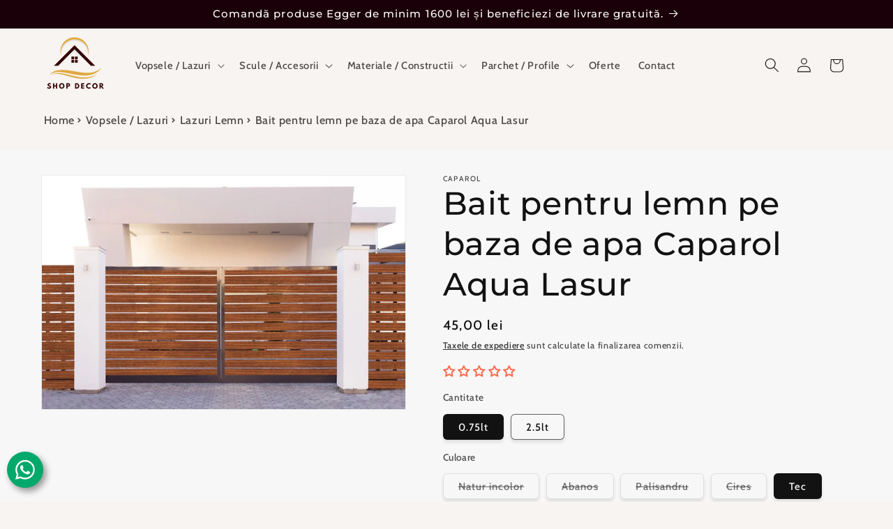

--- FILE ---
content_type: text/html; charset=utf-8
request_url: https://www.shopdecor.ro/products/lac-lazura-3-in-1-pentru-lemn-pe-baza-de-apa-caparol-aqualasur
body_size: 52400
content:
<!doctype html>
<html class="js" lang="ro-RO">



<style>

.product-form__input.product-form__input--dropdown select {

font-size: 20px; 

}

</style>


  
  <head>
    <meta charset="utf-8">
    <meta http-equiv="X-UA-Compatible" content="IE=edge">
    <meta name="viewport" content="width=device-width,initial-scale=1">
    <meta name="theme-color" content="">
    <link rel="canonical" href="https://www.shopdecor.ro/products/lac-lazura-3-in-1-pentru-lemn-pe-baza-de-apa-caparol-aqualasur"><link rel="icon" type="image/png" href="//www.shopdecor.ro/cdn/shop/files/shop_decor_8b87d940-0789-4f88-a115-6b0bf6488eb3.png?crop=center&height=32&v=1691682598&width=32"><link rel="preconnect" href="https://fonts.shopifycdn.com" crossorigin><title>
      Bait pentru lemn pe baza de apa Caparol Aqua Lasur + - Shopdecor.ro
</title>

    
      <meta name="description" content="Cumpara acum Bait pentru lemn pe baza de apa Caparol Aqua Lasur + pentru doar RON 45.00 de la Shopdecor.ro!">
    

    

<meta property="og:site_name" content="Shopdecor.ro">
<meta property="og:url" content="https://www.shopdecor.ro/products/lac-lazura-3-in-1-pentru-lemn-pe-baza-de-apa-caparol-aqualasur">
<meta property="og:title" content="Bait pentru lemn pe baza de apa Caparol Aqua Lasur + - Shopdecor.ro">
<meta property="og:type" content="product">
<meta property="og:description" content="Cumpara acum Bait pentru lemn pe baza de apa Caparol Aqua Lasur + pentru doar RON 45.00 de la Shopdecor.ro!"><meta property="og:image" content="http://www.shopdecor.ro/cdn/shop/products/Lazura_pe_baza_de_apa_pentru_lemn.jpg?v=1751546486">
  <meta property="og:image:secure_url" content="https://www.shopdecor.ro/cdn/shop/products/Lazura_pe_baza_de_apa_pentru_lemn.jpg?v=1751546486">
  <meta property="og:image:width" content="2048">
  <meta property="og:image:height" content="2048"><meta property="og:price:amount" content="45,00">
  <meta property="og:price:currency" content="RON"><meta name="twitter:card" content="summary_large_image">
<meta name="twitter:title" content="Bait pentru lemn pe baza de apa Caparol Aqua Lasur + - Shopdecor.ro">
<meta name="twitter:description" content="Cumpara acum Bait pentru lemn pe baza de apa Caparol Aqua Lasur + pentru doar RON 45.00 de la Shopdecor.ro!">


    <script src="//www.shopdecor.ro/cdn/shop/t/65/assets/constants.js?v=132983761750457495441730139644" defer="defer"></script>
    <script src="//www.shopdecor.ro/cdn/shop/t/65/assets/pubsub.js?v=158357773527763999511730139644" defer="defer"></script>
    <script src="//www.shopdecor.ro/cdn/shop/t/65/assets/global.js?v=152862011079830610291730139644" defer="defer"></script>
    <script src="//www.shopdecor.ro/cdn/shop/t/65/assets/details-disclosure.js?v=13653116266235556501730139644" defer="defer"></script>
    <script src="//www.shopdecor.ro/cdn/shop/t/65/assets/details-modal.js?v=25581673532751508451730139644" defer="defer"></script>
    <script src="//www.shopdecor.ro/cdn/shop/t/65/assets/search-form.js?v=133129549252120666541730139644" defer="defer"></script><script src="//www.shopdecor.ro/cdn/shop/t/65/assets/animations.js?v=88693664871331136111730139644" defer="defer"></script><script>window.performance && window.performance.mark && window.performance.mark('shopify.content_for_header.start');</script><meta id="shopify-digital-wallet" name="shopify-digital-wallet" content="/66389803240/digital_wallets/dialog">
<meta name="shopify-checkout-api-token" content="c4e79a1c9e580fa6469b1b5d020bdc12">
<link rel="alternate" type="application/json+oembed" href="https://www.shopdecor.ro/products/lac-lazura-3-in-1-pentru-lemn-pe-baza-de-apa-caparol-aqualasur.oembed">
<script async="async" src="/checkouts/internal/preloads.js?locale=ro-RO"></script>
<script id="apple-pay-shop-capabilities" type="application/json">{"shopId":66389803240,"countryCode":"RO","currencyCode":"RON","merchantCapabilities":["supports3DS"],"merchantId":"gid:\/\/shopify\/Shop\/66389803240","merchantName":"Shopdecor.ro","requiredBillingContactFields":["postalAddress","email","phone"],"requiredShippingContactFields":["postalAddress","email","phone"],"shippingType":"shipping","supportedNetworks":["visa","maestro","masterCard","amex"],"total":{"type":"pending","label":"Shopdecor.ro","amount":"1.00"},"shopifyPaymentsEnabled":true,"supportsSubscriptions":true}</script>
<script id="shopify-features" type="application/json">{"accessToken":"c4e79a1c9e580fa6469b1b5d020bdc12","betas":["rich-media-storefront-analytics"],"domain":"www.shopdecor.ro","predictiveSearch":true,"shopId":66389803240,"locale":"ro"}</script>
<script>var Shopify = Shopify || {};
Shopify.shop = "shopdecorvalcea.myshopify.com";
Shopify.locale = "ro-RO";
Shopify.currency = {"active":"RON","rate":"1.0"};
Shopify.country = "RO";
Shopify.theme = {"name":"Dawn 2 CR","id":166500139336,"schema_name":"Dawn","schema_version":"15.2.0","theme_store_id":887,"role":"main"};
Shopify.theme.handle = "null";
Shopify.theme.style = {"id":null,"handle":null};
Shopify.cdnHost = "www.shopdecor.ro/cdn";
Shopify.routes = Shopify.routes || {};
Shopify.routes.root = "/";</script>
<script type="module">!function(o){(o.Shopify=o.Shopify||{}).modules=!0}(window);</script>
<script>!function(o){function n(){var o=[];function n(){o.push(Array.prototype.slice.apply(arguments))}return n.q=o,n}var t=o.Shopify=o.Shopify||{};t.loadFeatures=n(),t.autoloadFeatures=n()}(window);</script>
<script id="shop-js-analytics" type="application/json">{"pageType":"product"}</script>
<script defer="defer" async type="module" src="//www.shopdecor.ro/cdn/shopifycloud/shop-js/modules/v2/client.init-shop-cart-sync_wdgEBunw.ro-RO.esm.js"></script>
<script defer="defer" async type="module" src="//www.shopdecor.ro/cdn/shopifycloud/shop-js/modules/v2/chunk.common_7OOvDdeD.esm.js"></script>
<script type="module">
  await import("//www.shopdecor.ro/cdn/shopifycloud/shop-js/modules/v2/client.init-shop-cart-sync_wdgEBunw.ro-RO.esm.js");
await import("//www.shopdecor.ro/cdn/shopifycloud/shop-js/modules/v2/chunk.common_7OOvDdeD.esm.js");

  window.Shopify.SignInWithShop?.initShopCartSync?.({"fedCMEnabled":true,"windoidEnabled":true});

</script>
<script id="__st">var __st={"a":66389803240,"offset":7200,"reqid":"b5a6c700-cb58-4119-9ef2-f695bd87bc18-1768994753","pageurl":"www.shopdecor.ro\/products\/lac-lazura-3-in-1-pentru-lemn-pe-baza-de-apa-caparol-aqualasur","u":"4037a4ebac02","p":"product","rtyp":"product","rid":8138602152168};</script>
<script>window.ShopifyPaypalV4VisibilityTracking = true;</script>
<script id="captcha-bootstrap">!function(){'use strict';const t='contact',e='account',n='new_comment',o=[[t,t],['blogs',n],['comments',n],[t,'customer']],c=[[e,'customer_login'],[e,'guest_login'],[e,'recover_customer_password'],[e,'create_customer']],r=t=>t.map((([t,e])=>`form[action*='/${t}']:not([data-nocaptcha='true']) input[name='form_type'][value='${e}']`)).join(','),a=t=>()=>t?[...document.querySelectorAll(t)].map((t=>t.form)):[];function s(){const t=[...o],e=r(t);return a(e)}const i='password',u='form_key',d=['recaptcha-v3-token','g-recaptcha-response','h-captcha-response',i],f=()=>{try{return window.sessionStorage}catch{return}},m='__shopify_v',_=t=>t.elements[u];function p(t,e,n=!1){try{const o=window.sessionStorage,c=JSON.parse(o.getItem(e)),{data:r}=function(t){const{data:e,action:n}=t;return t[m]||n?{data:e,action:n}:{data:t,action:n}}(c);for(const[e,n]of Object.entries(r))t.elements[e]&&(t.elements[e].value=n);n&&o.removeItem(e)}catch(o){console.error('form repopulation failed',{error:o})}}const l='form_type',E='cptcha';function T(t){t.dataset[E]=!0}const w=window,h=w.document,L='Shopify',v='ce_forms',y='captcha';let A=!1;((t,e)=>{const n=(g='f06e6c50-85a8-45c8-87d0-21a2b65856fe',I='https://cdn.shopify.com/shopifycloud/storefront-forms-hcaptcha/ce_storefront_forms_captcha_hcaptcha.v1.5.2.iife.js',D={infoText:'Protejat prin hCaptcha',privacyText:'Confidențialitate',termsText:'Condiții'},(t,e,n)=>{const o=w[L][v],c=o.bindForm;if(c)return c(t,g,e,D).then(n);var r;o.q.push([[t,g,e,D],n]),r=I,A||(h.body.append(Object.assign(h.createElement('script'),{id:'captcha-provider',async:!0,src:r})),A=!0)});var g,I,D;w[L]=w[L]||{},w[L][v]=w[L][v]||{},w[L][v].q=[],w[L][y]=w[L][y]||{},w[L][y].protect=function(t,e){n(t,void 0,e),T(t)},Object.freeze(w[L][y]),function(t,e,n,w,h,L){const[v,y,A,g]=function(t,e,n){const i=e?o:[],u=t?c:[],d=[...i,...u],f=r(d),m=r(i),_=r(d.filter((([t,e])=>n.includes(e))));return[a(f),a(m),a(_),s()]}(w,h,L),I=t=>{const e=t.target;return e instanceof HTMLFormElement?e:e&&e.form},D=t=>v().includes(t);t.addEventListener('submit',(t=>{const e=I(t);if(!e)return;const n=D(e)&&!e.dataset.hcaptchaBound&&!e.dataset.recaptchaBound,o=_(e),c=g().includes(e)&&(!o||!o.value);(n||c)&&t.preventDefault(),c&&!n&&(function(t){try{if(!f())return;!function(t){const e=f();if(!e)return;const n=_(t);if(!n)return;const o=n.value;o&&e.removeItem(o)}(t);const e=Array.from(Array(32),(()=>Math.random().toString(36)[2])).join('');!function(t,e){_(t)||t.append(Object.assign(document.createElement('input'),{type:'hidden',name:u})),t.elements[u].value=e}(t,e),function(t,e){const n=f();if(!n)return;const o=[...t.querySelectorAll(`input[type='${i}']`)].map((({name:t})=>t)),c=[...d,...o],r={};for(const[a,s]of new FormData(t).entries())c.includes(a)||(r[a]=s);n.setItem(e,JSON.stringify({[m]:1,action:t.action,data:r}))}(t,e)}catch(e){console.error('failed to persist form',e)}}(e),e.submit())}));const S=(t,e)=>{t&&!t.dataset[E]&&(n(t,e.some((e=>e===t))),T(t))};for(const o of['focusin','change'])t.addEventListener(o,(t=>{const e=I(t);D(e)&&S(e,y())}));const B=e.get('form_key'),M=e.get(l),P=B&&M;t.addEventListener('DOMContentLoaded',(()=>{const t=y();if(P)for(const e of t)e.elements[l].value===M&&p(e,B);[...new Set([...A(),...v().filter((t=>'true'===t.dataset.shopifyCaptcha))])].forEach((e=>S(e,t)))}))}(h,new URLSearchParams(w.location.search),n,t,e,['guest_login'])})(!0,!0)}();</script>
<script integrity="sha256-4kQ18oKyAcykRKYeNunJcIwy7WH5gtpwJnB7kiuLZ1E=" data-source-attribution="shopify.loadfeatures" defer="defer" src="//www.shopdecor.ro/cdn/shopifycloud/storefront/assets/storefront/load_feature-a0a9edcb.js" crossorigin="anonymous"></script>
<script data-source-attribution="shopify.dynamic_checkout.dynamic.init">var Shopify=Shopify||{};Shopify.PaymentButton=Shopify.PaymentButton||{isStorefrontPortableWallets:!0,init:function(){window.Shopify.PaymentButton.init=function(){};var t=document.createElement("script");t.src="https://www.shopdecor.ro/cdn/shopifycloud/portable-wallets/latest/portable-wallets.ro.js",t.type="module",document.head.appendChild(t)}};
</script>
<script data-source-attribution="shopify.dynamic_checkout.buyer_consent">
  function portableWalletsHideBuyerConsent(e){var t=document.getElementById("shopify-buyer-consent"),n=document.getElementById("shopify-subscription-policy-button");t&&n&&(t.classList.add("hidden"),t.setAttribute("aria-hidden","true"),n.removeEventListener("click",e))}function portableWalletsShowBuyerConsent(e){var t=document.getElementById("shopify-buyer-consent"),n=document.getElementById("shopify-subscription-policy-button");t&&n&&(t.classList.remove("hidden"),t.removeAttribute("aria-hidden"),n.addEventListener("click",e))}window.Shopify?.PaymentButton&&(window.Shopify.PaymentButton.hideBuyerConsent=portableWalletsHideBuyerConsent,window.Shopify.PaymentButton.showBuyerConsent=portableWalletsShowBuyerConsent);
</script>
<script>
  function portableWalletsCleanup(e){e&&e.src&&console.error("Failed to load portable wallets script "+e.src);var t=document.querySelectorAll("shopify-accelerated-checkout .shopify-payment-button__skeleton, shopify-accelerated-checkout-cart .wallet-cart-button__skeleton"),e=document.getElementById("shopify-buyer-consent");for(let e=0;e<t.length;e++)t[e].remove();e&&e.remove()}function portableWalletsNotLoadedAsModule(e){e instanceof ErrorEvent&&"string"==typeof e.message&&e.message.includes("import.meta")&&"string"==typeof e.filename&&e.filename.includes("portable-wallets")&&(window.removeEventListener("error",portableWalletsNotLoadedAsModule),window.Shopify.PaymentButton.failedToLoad=e,"loading"===document.readyState?document.addEventListener("DOMContentLoaded",window.Shopify.PaymentButton.init):window.Shopify.PaymentButton.init())}window.addEventListener("error",portableWalletsNotLoadedAsModule);
</script>

<script type="module" src="https://www.shopdecor.ro/cdn/shopifycloud/portable-wallets/latest/portable-wallets.ro.js" onError="portableWalletsCleanup(this)" crossorigin="anonymous"></script>
<script nomodule>
  document.addEventListener("DOMContentLoaded", portableWalletsCleanup);
</script>

<script id='scb4127' type='text/javascript' async='' src='https://www.shopdecor.ro/cdn/shopifycloud/privacy-banner/storefront-banner.js'></script><link id="shopify-accelerated-checkout-styles" rel="stylesheet" media="screen" href="https://www.shopdecor.ro/cdn/shopifycloud/portable-wallets/latest/accelerated-checkout-backwards-compat.css" crossorigin="anonymous">
<style id="shopify-accelerated-checkout-cart">
        #shopify-buyer-consent {
  margin-top: 1em;
  display: inline-block;
  width: 100%;
}

#shopify-buyer-consent.hidden {
  display: none;
}

#shopify-subscription-policy-button {
  background: none;
  border: none;
  padding: 0;
  text-decoration: underline;
  font-size: inherit;
  cursor: pointer;
}

#shopify-subscription-policy-button::before {
  box-shadow: none;
}

      </style>
<script id="sections-script" data-sections="header" defer="defer" src="//www.shopdecor.ro/cdn/shop/t/65/compiled_assets/scripts.js?v=3488"></script>
<script>window.performance && window.performance.mark && window.performance.mark('shopify.content_for_header.end');</script>


    <style data-shopify>
      @font-face {
  font-family: Cabin;
  font-weight: 500;
  font-style: normal;
  font-display: swap;
  src: url("//www.shopdecor.ro/cdn/fonts/cabin/cabin_n5.0250ac238cfbbff14d3c16fcc89f227ca95d5c6f.woff2") format("woff2"),
       url("//www.shopdecor.ro/cdn/fonts/cabin/cabin_n5.46470cf25a90d766aece73a31a42bfd8ef7a470b.woff") format("woff");
}

      @font-face {
  font-family: Cabin;
  font-weight: 700;
  font-style: normal;
  font-display: swap;
  src: url("//www.shopdecor.ro/cdn/fonts/cabin/cabin_n7.255204a342bfdbc9ae2017bd4e6a90f8dbb2f561.woff2") format("woff2"),
       url("//www.shopdecor.ro/cdn/fonts/cabin/cabin_n7.e2afa22a0d0f4b64da3569c990897429d40ff5c0.woff") format("woff");
}

      @font-face {
  font-family: Cabin;
  font-weight: 500;
  font-style: italic;
  font-display: swap;
  src: url("//www.shopdecor.ro/cdn/fonts/cabin/cabin_i5.41114c38a0d22162b36ab5069648ecffebea72e7.woff2") format("woff2"),
       url("//www.shopdecor.ro/cdn/fonts/cabin/cabin_i5.f5f8a3f9c0c9bcec2d24d4d78763a8a222af0879.woff") format("woff");
}

      @font-face {
  font-family: Cabin;
  font-weight: 700;
  font-style: italic;
  font-display: swap;
  src: url("//www.shopdecor.ro/cdn/fonts/cabin/cabin_i7.ef2404c08a493e7ccbc92d8c39adf683f40e1fb5.woff2") format("woff2"),
       url("//www.shopdecor.ro/cdn/fonts/cabin/cabin_i7.480421791818000fc8a5d4134822321b5d7964f8.woff") format("woff");
}

      @font-face {
  font-family: Montserrat;
  font-weight: 500;
  font-style: normal;
  font-display: swap;
  src: url("//www.shopdecor.ro/cdn/fonts/montserrat/montserrat_n5.07ef3781d9c78c8b93c98419da7ad4fbeebb6635.woff2") format("woff2"),
       url("//www.shopdecor.ro/cdn/fonts/montserrat/montserrat_n5.adf9b4bd8b0e4f55a0b203cdd84512667e0d5e4d.woff") format("woff");
}


      
        :root,
        .color-background-1 {
          --color-background: 248,244,242;
        
          --gradient-background: #f8f4f2;
        

        

        --color-foreground: 18,18,18;
        --color-background-contrast: 203,174,159;
        --color-shadow: 18,18,18;
        --color-button: 44,6,31;
        --color-button-text: 255,255,255;
        --color-secondary-button: 248,244,242;
        --color-secondary-button-text: 49,0,16;
        --color-link: 49,0,16;
        --color-badge-foreground: 18,18,18;
        --color-badge-background: 248,244,242;
        --color-badge-border: 18,18,18;
        --payment-terms-background-color: rgb(248 244 242);
      }
      
        
        .color-background-2 {
          --color-background: 247,247,247;
        
          --gradient-background: #f7f7f7;
        

        

        --color-foreground: 18,18,18;
        --color-background-contrast: 183,183,183;
        --color-shadow: 18,18,18;
        --color-button: 18,18,18;
        --color-button-text: 255,255,255;
        --color-secondary-button: 247,247,247;
        --color-secondary-button-text: 18,18,18;
        --color-link: 18,18,18;
        --color-badge-foreground: 18,18,18;
        --color-badge-background: 247,247,247;
        --color-badge-border: 18,18,18;
        --payment-terms-background-color: rgb(247 247 247);
      }
      
        
        .color-inverse {
          --color-background: 18,18,18;
        
          --gradient-background: #121212;
        

        

        --color-foreground: 255,251,244;
        --color-background-contrast: 146,146,146;
        --color-shadow: 18,18,18;
        --color-button: 255,251,244;
        --color-button-text: 18,18,18;
        --color-secondary-button: 18,18,18;
        --color-secondary-button-text: 255,251,244;
        --color-link: 255,251,244;
        --color-badge-foreground: 255,251,244;
        --color-badge-background: 18,18,18;
        --color-badge-border: 255,251,244;
        --payment-terms-background-color: rgb(18 18 18);
      }
      
        
        .color-accent-1 {
          --color-background: 26,0,8;
        
          --gradient-background: #1a0008;
        

        

        --color-foreground: 255,255,255;
        --color-background-contrast: 255,26,96;
        --color-shadow: 18,18,18;
        --color-button: 255,255,255;
        --color-button-text: 51,2,2;
        --color-secondary-button: 26,0,8;
        --color-secondary-button-text: 255,255,255;
        --color-link: 255,255,255;
        --color-badge-foreground: 255,255,255;
        --color-badge-background: 26,0,8;
        --color-badge-border: 255,255,255;
        --payment-terms-background-color: rgb(26 0 8);
      }
      
        
        .color-accent-2 {
          --color-background: 226,33,32;
        
          --gradient-background: #e22120;
        

        

        --color-foreground: 255,255,255;
        --color-background-contrast: 115,16,15;
        --color-shadow: 18,18,18;
        --color-button: 255,255,255;
        --color-button-text: 226,33,32;
        --color-secondary-button: 226,33,32;
        --color-secondary-button-text: 255,255,255;
        --color-link: 255,255,255;
        --color-badge-foreground: 255,255,255;
        --color-badge-background: 226,33,32;
        --color-badge-border: 255,255,255;
        --payment-terms-background-color: rgb(226 33 32);
      }
      
        
        .color-scheme-110b5bec-2d11-4a4f-8c6d-3b8267fb9e8e {
          --color-background: 248,244,242;
        
          --gradient-background: #f8f4f2;
        

        

        --color-foreground: 18,18,18;
        --color-background-contrast: 203,174,159;
        --color-shadow: 18,18,18;
        --color-button: 0,124,98;
        --color-button-text: 255,255,255;
        --color-secondary-button: 248,244,242;
        --color-secondary-button-text: 0,124,98;
        --color-link: 0,124,98;
        --color-badge-foreground: 18,18,18;
        --color-badge-background: 248,244,242;
        --color-badge-border: 18,18,18;
        --payment-terms-background-color: rgb(248 244 242);
      }
      

      body, .color-background-1, .color-background-2, .color-inverse, .color-accent-1, .color-accent-2, .color-scheme-110b5bec-2d11-4a4f-8c6d-3b8267fb9e8e {
        color: rgba(var(--color-foreground), 0.75);
        background-color: rgb(var(--color-background));
      }

      :root {
        --font-body-family: Cabin, sans-serif;
        --font-body-style: normal;
        --font-body-weight: 500;
        --font-body-weight-bold: 800;

        --font-heading-family: Montserrat, sans-serif;
        --font-heading-style: normal;
        --font-heading-weight: 500;

        --font-body-scale: 1.05;
        --font-heading-scale: 1.0952380952380953;

        --media-padding: px;
        --media-border-opacity: 0.05;
        --media-border-width: 1px;
        --media-radius: 0px;
        --media-shadow-opacity: 0.0;
        --media-shadow-horizontal-offset: 0px;
        --media-shadow-vertical-offset: 4px;
        --media-shadow-blur-radius: 5px;
        --media-shadow-visible: 0;

        --page-width: 120rem;
        --page-width-margin: 0rem;

        --product-card-image-padding: 0.0rem;
        --product-card-corner-radius: 0.6rem;
        --product-card-text-alignment: left;
        --product-card-border-width: 0.1rem;
        --product-card-border-opacity: 0.1;
        --product-card-shadow-opacity: 0.25;
        --product-card-shadow-visible: 1;
        --product-card-shadow-horizontal-offset: 0.0rem;
        --product-card-shadow-vertical-offset: 0.4rem;
        --product-card-shadow-blur-radius: 1.0rem;

        --collection-card-image-padding: 0.0rem;
        --collection-card-corner-radius: 0.0rem;
        --collection-card-text-alignment: left;
        --collection-card-border-width: 0.1rem;
        --collection-card-border-opacity: 0.1;
        --collection-card-shadow-opacity: 0.0;
        --collection-card-shadow-visible: 0;
        --collection-card-shadow-horizontal-offset: 0.0rem;
        --collection-card-shadow-vertical-offset: 0.4rem;
        --collection-card-shadow-blur-radius: 0.5rem;

        --blog-card-image-padding: 0.0rem;
        --blog-card-corner-radius: 0.0rem;
        --blog-card-text-alignment: left;
        --blog-card-border-width: 0.0rem;
        --blog-card-border-opacity: 0.1;
        --blog-card-shadow-opacity: 0.0;
        --blog-card-shadow-visible: 0;
        --blog-card-shadow-horizontal-offset: 0.0rem;
        --blog-card-shadow-vertical-offset: 0.4rem;
        --blog-card-shadow-blur-radius: 0.5rem;

        --badge-corner-radius: 4.0rem;

        --popup-border-width: 1px;
        --popup-border-opacity: 0.1;
        --popup-corner-radius: 6px;
        --popup-shadow-opacity: 0.0;
        --popup-shadow-horizontal-offset: 0px;
        --popup-shadow-vertical-offset: 4px;
        --popup-shadow-blur-radius: 5px;

        --drawer-border-width: 1px;
        --drawer-border-opacity: 0.1;
        --drawer-shadow-opacity: 0.0;
        --drawer-shadow-horizontal-offset: 0px;
        --drawer-shadow-vertical-offset: 4px;
        --drawer-shadow-blur-radius: 5px;

        --spacing-sections-desktop: 4px;
        --spacing-sections-mobile: 4px;

        --grid-desktop-vertical-spacing: 8px;
        --grid-desktop-horizontal-spacing: 8px;
        --grid-mobile-vertical-spacing: 4px;
        --grid-mobile-horizontal-spacing: 4px;

        --text-boxes-border-opacity: 0.1;
        --text-boxes-border-width: 0px;
        --text-boxes-radius: 0px;
        --text-boxes-shadow-opacity: 0.0;
        --text-boxes-shadow-visible: 0;
        --text-boxes-shadow-horizontal-offset: 0px;
        --text-boxes-shadow-vertical-offset: 4px;
        --text-boxes-shadow-blur-radius: 5px;

        --buttons-radius: 6px;
        --buttons-radius-outset: 7px;
        --buttons-border-width: 1px;
        --buttons-border-opacity: 0.45;
        --buttons-shadow-opacity: 0.3;
        --buttons-shadow-visible: 1;
        --buttons-shadow-horizontal-offset: 0px;
        --buttons-shadow-vertical-offset: 0px;
        --buttons-shadow-blur-radius: 5px;
        --buttons-border-offset: 0.3px;

        --inputs-radius: 4px;
        --inputs-border-width: 2px;
        --inputs-border-opacity: 0.7;
        --inputs-shadow-opacity: 0.15;
        --inputs-shadow-horizontal-offset: 0px;
        --inputs-margin-offset: 4px;
        --inputs-shadow-vertical-offset: 4px;
        --inputs-shadow-blur-radius: 5px;
        --inputs-radius-outset: 6px;

        --variant-pills-radius: 6px;
        --variant-pills-border-width: 1px;
        --variant-pills-border-opacity: 0.65;
        --variant-pills-shadow-opacity: 0.1;
        --variant-pills-shadow-horizontal-offset: 0px;
        --variant-pills-shadow-vertical-offset: 4px;
        --variant-pills-shadow-blur-radius: 5px;
      }

      *,
      *::before,
      *::after {
        box-sizing: inherit;
      }

      html {
        box-sizing: border-box;
        font-size: calc(var(--font-body-scale) * 62.5%);
        height: 100%;
      }

      body {
        display: grid;
        grid-template-rows: auto auto 1fr auto;
        grid-template-columns: 100%;
        min-height: 100%;
        margin: 0;
        font-size: 1.5rem;
        letter-spacing: 0.06rem;
        line-height: calc(1 + 0.8 / var(--font-body-scale));
        font-family: var(--font-body-family);
        font-style: var(--font-body-style);
        font-weight: var(--font-body-weight);
      }

      @media screen and (min-width: 750px) {
        body {
          font-size: 1.6rem;
        }
      }
    </style>

    <link href="//www.shopdecor.ro/cdn/shop/t/65/assets/base.css?v=54482186893876770611730981404" rel="stylesheet" type="text/css" media="all" />
    <link rel="stylesheet" href="//www.shopdecor.ro/cdn/shop/t/65/assets/component-cart-items.css?v=123238115697927560811730139644" media="print" onload="this.media='all'"><link href="//www.shopdecor.ro/cdn/shop/t/65/assets/component-cart-drawer.css?v=112801333748515159671730139644" rel="stylesheet" type="text/css" media="all" />
      <link href="//www.shopdecor.ro/cdn/shop/t/65/assets/component-cart.css?v=164708765130180853531730139644" rel="stylesheet" type="text/css" media="all" />
      <link href="//www.shopdecor.ro/cdn/shop/t/65/assets/component-totals.css?v=15906652033866631521730139644" rel="stylesheet" type="text/css" media="all" />
      <link href="//www.shopdecor.ro/cdn/shop/t/65/assets/component-price.css?v=70172745017360139101730139644" rel="stylesheet" type="text/css" media="all" />
      <link href="//www.shopdecor.ro/cdn/shop/t/65/assets/component-discounts.css?v=152760482443307489271730139644" rel="stylesheet" type="text/css" media="all" />

      <link rel="preload" as="font" href="//www.shopdecor.ro/cdn/fonts/cabin/cabin_n5.0250ac238cfbbff14d3c16fcc89f227ca95d5c6f.woff2" type="font/woff2" crossorigin>
      

      <link rel="preload" as="font" href="//www.shopdecor.ro/cdn/fonts/montserrat/montserrat_n5.07ef3781d9c78c8b93c98419da7ad4fbeebb6635.woff2" type="font/woff2" crossorigin>
      
<link
        rel="stylesheet"
        href="//www.shopdecor.ro/cdn/shop/t/65/assets/component-predictive-search.css?v=118923337488134913561730139644"
        media="print"
        onload="this.media='all'"
      ><script>
      if (Shopify.designMode) {
        document.documentElement.classList.add('shopify-design-mode');
      }
    </script>
  <!-- BEGIN app block: shopify://apps/judge-me-reviews/blocks/judgeme_core/61ccd3b1-a9f2-4160-9fe9-4fec8413e5d8 --><!-- Start of Judge.me Core -->






<link rel="dns-prefetch" href="https://cdnwidget.judge.me">
<link rel="dns-prefetch" href="https://cdn.judge.me">
<link rel="dns-prefetch" href="https://cdn1.judge.me">
<link rel="dns-prefetch" href="https://api.judge.me">

<script data-cfasync='false' class='jdgm-settings-script'>window.jdgmSettings={"pagination":5,"disable_web_reviews":false,"badge_no_review_text":"Nici un review","badge_n_reviews_text":"{{ n }} recenzie/recenzii","badge_star_color":"#fc6a4e","hide_badge_preview_if_no_reviews":false,"badge_hide_text":true,"enforce_center_preview_badge":false,"widget_title":"Recenzii Clienți","widget_open_form_text":"Scrie o recenzie","widget_close_form_text":"Anulează recenzia","widget_refresh_page_text":"Reîmprospătează pagina","widget_summary_text":"Pe baza a {{ number_of_reviews }} recenzie/recenzii","widget_no_review_text":"Fii primul care scrie o recenzie","widget_name_field_text":"Nume de afișare","widget_verified_name_field_text":"Nume verificat (public)","widget_name_placeholder_text":"Nume de afișare","widget_required_field_error_text":"Acest câmp este obligatoriu.","widget_email_field_text":"Adresă de email","widget_verified_email_field_text":"Email verificat (privat, nu poate fi editat)","widget_email_placeholder_text":"Adresa ta de email","widget_email_field_error_text":"Te rugăm să introduci o adresă de email validă.","widget_rating_field_text":"Evaluare","widget_review_title_field_text":"Titlul Recenziei","widget_review_title_placeholder_text":"Dă recenziei tale un titlu","widget_review_body_field_text":"Conținutul recenziei","widget_review_body_placeholder_text":"Începe să scrii aici...","widget_pictures_field_text":"Poză/Video (opțional)","widget_submit_review_text":"Trimite Recenzia","widget_submit_verified_review_text":"Trimite Recenzie Verificată","widget_submit_success_msg_with_auto_publish":"Mulțumim! Te rugăm să reîmprospătezi pagina în câteva momente pentru a-ți vedea recenzia. Poți elimina sau edita recenzia ta conectându-te la \u003ca href='https://judge.me/login' target='_blank' rel='nofollow noopener'\u003eJudge.me\u003c/a\u003e","widget_submit_success_msg_no_auto_publish":"Mulțumim! Recenzia ta va fi publicată imediat ce va fi aprobată de administratorul magazinului. Poți elimina sau edita recenzia ta conectându-te la \u003ca href='https://judge.me/login' target='_blank' rel='nofollow noopener'\u003eJudge.me\u003c/a\u003e","widget_show_default_reviews_out_of_total_text":"Se afișează {{ n_reviews_shown }} din {{ n_reviews }} recenzii.","widget_show_all_link_text":"Arată tot","widget_show_less_link_text":"Arată mai puțin","widget_author_said_text":"{{ reviewer_name }} a spus:","widget_days_text":"acum {{ n }} zile","widget_weeks_text":"acum {{ n }} săptămână/săptămâni","widget_months_text":"acum {{ n }} lună/luni","widget_years_text":"acum {{ n }} an/ani","widget_yesterday_text":"Ieri","widget_today_text":"Astăzi","widget_replied_text":"\u003e\u003e {{ shop_name }} a răspuns:","widget_read_more_text":"Citește mai mult","widget_reviewer_name_as_initial":"","widget_rating_filter_color":"#fbcd0a","widget_rating_filter_see_all_text":"Vezi toate recenziile","widget_sorting_most_recent_text":"Cele mai recente","widget_sorting_highest_rating_text":"Evaluare cea mai mare","widget_sorting_lowest_rating_text":"Evaluare cea mai mică","widget_sorting_with_pictures_text":"Doar cu poze","widget_sorting_most_helpful_text":"Cele mai utile","widget_open_question_form_text":"Pune o întrebare","widget_reviews_subtab_text":"Recenzii","widget_questions_subtab_text":"Întrebări","widget_question_label_text":"Întrebare","widget_answer_label_text":"Răspuns","widget_question_placeholder_text":"Scrie întrebarea ta aici","widget_submit_question_text":"Trimite Întrebarea","widget_question_submit_success_text":"Mulțumim pentru întrebarea ta! Te vom anunța odată ce primește un răspuns.","widget_star_color":"#fc6a4e","verified_badge_text":"Verificat","verified_badge_bg_color":"","verified_badge_text_color":"","verified_badge_placement":"left-of-reviewer-name","widget_review_max_height":"","widget_hide_border":false,"widget_social_share":false,"widget_thumb":false,"widget_review_location_show":false,"widget_location_format":"","all_reviews_include_out_of_store_products":true,"all_reviews_out_of_store_text":"(în afara magazinului)","all_reviews_pagination":100,"all_reviews_product_name_prefix_text":"despre","enable_review_pictures":true,"enable_question_anwser":false,"widget_theme":"default","review_date_format":"dd/mm/yyyy","default_sort_method":"most-recent","widget_product_reviews_subtab_text":"Recenzii Produse","widget_shop_reviews_subtab_text":"Recenzii Magazin","widget_other_products_reviews_text":"Recenzii pentru alte produse","widget_store_reviews_subtab_text":"Recenzii magazin","widget_no_store_reviews_text":"Acest magazin nu are încă recenzii","widget_web_restriction_product_reviews_text":"Acest produs nu are încă recenzii","widget_no_items_text":"Nu s-a găsit niciun element","widget_show_more_text":"Arată mai multe","widget_write_a_store_review_text":"Scrie o Recenzie pentru Magazin","widget_other_languages_heading":"Recenzii în Alte Limbi","widget_translate_review_text":"Traduceți recenzia în {{ language }}","widget_translating_review_text":"Se traduce...","widget_show_original_translation_text":"Afișează originalul ({{ language }})","widget_translate_review_failed_text":"Recenzia nu a putut fi tradusă.","widget_translate_review_retry_text":"Reîncercați","widget_translate_review_try_again_later_text":"Încercați din nou mai târziu","show_product_url_for_grouped_product":false,"widget_sorting_pictures_first_text":"Pozele primele","show_pictures_on_all_rev_page_mobile":false,"show_pictures_on_all_rev_page_desktop":false,"floating_tab_hide_mobile_install_preference":false,"floating_tab_button_name":"★ Recenzii","floating_tab_title":"Lăsăm clienții să vorbească pentru noi","floating_tab_button_color":"","floating_tab_button_background_color":"","floating_tab_url":"","floating_tab_url_enabled":false,"floating_tab_tab_style":"text","all_reviews_text_badge_text":"Clienții ne evaluează {{ shop.metafields.judgeme.all_reviews_rating | round: 1 }}/5 pe baza a {{ shop.metafields.judgeme.all_reviews_count }} recenzii.","all_reviews_text_badge_text_branded_style":"{{ shop.metafields.judgeme.all_reviews_rating | round: 1 }} din 5 stele pe baza a {{ shop.metafields.judgeme.all_reviews_count }} recenzii","is_all_reviews_text_badge_a_link":false,"show_stars_for_all_reviews_text_badge":false,"all_reviews_text_badge_url":"","all_reviews_text_style":"text","all_reviews_text_color_style":"judgeme_brand_color","all_reviews_text_color":"#108474","all_reviews_text_show_jm_brand":true,"featured_carousel_show_header":true,"featured_carousel_title":"Review-uri clienti","testimonials_carousel_title":"Clienții ne spun","videos_carousel_title":"Relatări reale ale clienților","cards_carousel_title":"Clienții ne spun","featured_carousel_count_text":"link","featured_carousel_add_link_to_all_reviews_page":false,"featured_carousel_url":"","featured_carousel_show_images":true,"featured_carousel_autoslide_interval":1,"featured_carousel_arrows_on_the_sides":false,"featured_carousel_height":200,"featured_carousel_width":100,"featured_carousel_image_size":150,"featured_carousel_image_height":250,"featured_carousel_arrow_color":"#eeeeee","verified_count_badge_style":"vintage","verified_count_badge_orientation":"horizontal","verified_count_badge_color_style":"judgeme_brand_color","verified_count_badge_color":"#108474","is_verified_count_badge_a_link":false,"verified_count_badge_url":"","verified_count_badge_show_jm_brand":true,"widget_rating_preset_default":5,"widget_first_sub_tab":"product-reviews","widget_show_histogram":true,"widget_histogram_use_custom_color":false,"widget_pagination_use_custom_color":false,"widget_star_use_custom_color":true,"widget_verified_badge_use_custom_color":false,"widget_write_review_use_custom_color":false,"picture_reminder_submit_button":"Upload Pictures","enable_review_videos":true,"mute_video_by_default":true,"widget_sorting_videos_first_text":"Videoclipurile primele","widget_review_pending_text":"În așteptare","featured_carousel_items_for_large_screen":5,"social_share_options_order":"Facebook,Twitter","remove_microdata_snippet":true,"disable_json_ld":false,"enable_json_ld_products":false,"preview_badge_show_question_text":false,"preview_badge_no_question_text":"Nicio întrebare","preview_badge_n_question_text":"{{ number_of_questions }} întrebare/întrebări","qa_badge_show_icon":false,"qa_badge_position":"same-row","remove_judgeme_branding":false,"widget_add_search_bar":false,"widget_search_bar_placeholder":"Caută","widget_sorting_verified_only_text":"Doar verificate","featured_carousel_theme":"default","featured_carousel_show_rating":true,"featured_carousel_show_title":true,"featured_carousel_show_body":true,"featured_carousel_show_date":false,"featured_carousel_show_reviewer":true,"featured_carousel_show_product":false,"featured_carousel_header_background_color":"#108474","featured_carousel_header_text_color":"#ffffff","featured_carousel_name_product_separator":"reviewed","featured_carousel_full_star_background":"#108474","featured_carousel_empty_star_background":"#dadada","featured_carousel_vertical_theme_background":"#f9fafb","featured_carousel_verified_badge_enable":false,"featured_carousel_verified_badge_color":"#108474","featured_carousel_border_style":"round","featured_carousel_review_line_length_limit":3,"featured_carousel_more_reviews_button_text":"Citește mai multe recenzii","featured_carousel_view_product_button_text":"Vezi produsul","all_reviews_page_load_reviews_on":"scroll","all_reviews_page_load_more_text":"Încarcă Mai Multe Recenzii","disable_fb_tab_reviews":false,"enable_ajax_cdn_cache":false,"widget_advanced_speed_features":5,"widget_public_name_text":"afișat public ca","default_reviewer_name":"John Smith","default_reviewer_name_has_non_latin":true,"widget_reviewer_anonymous":"Anonim","medals_widget_title":"Medalii de Recenzii Judge.me","medals_widget_background_color":"#f9fafb","medals_widget_position":"footer_all_pages","medals_widget_border_color":"#f9fafb","medals_widget_verified_text_position":"left","medals_widget_use_monochromatic_version":false,"medals_widget_elements_color":"#108474","show_reviewer_avatar":true,"widget_invalid_yt_video_url_error_text":"Nu este un URL de video YouTube","widget_max_length_field_error_text":"Te rugăm să introduci maximum {0} caractere.","widget_show_country_flag":false,"widget_show_collected_via_shop_app":true,"widget_verified_by_shop_badge_style":"light","widget_verified_by_shop_text":"Verificat de Magazin","widget_show_photo_gallery":true,"widget_load_with_code_splitting":true,"widget_ugc_install_preference":false,"widget_ugc_title":"Făcut de noi, Împărtășit de tine","widget_ugc_subtitle":"Etichetează-ne pentru a-ți vedea poza prezentată în pagina noastră","widget_ugc_arrows_color":"#ffffff","widget_ugc_primary_button_text":"Cumpără acum","widget_ugc_primary_button_background_color":"#108474","widget_ugc_primary_button_text_color":"#ffffff","widget_ugc_primary_button_border_width":"0","widget_ugc_primary_button_border_style":"none","widget_ugc_primary_button_border_color":"#108474","widget_ugc_primary_button_border_radius":"25","widget_ugc_secondary_button_text":"Încarcă mai mult","widget_ugc_secondary_button_background_color":"#ffffff","widget_ugc_secondary_button_text_color":"#108474","widget_ugc_secondary_button_border_width":"2","widget_ugc_secondary_button_border_style":"solid","widget_ugc_secondary_button_border_color":"#108474","widget_ugc_secondary_button_border_radius":"25","widget_ugc_reviews_button_text":"Vezi Recenziile","widget_ugc_reviews_button_background_color":"#ffffff","widget_ugc_reviews_button_text_color":"#108474","widget_ugc_reviews_button_border_width":"2","widget_ugc_reviews_button_border_style":"solid","widget_ugc_reviews_button_border_color":"#108474","widget_ugc_reviews_button_border_radius":"25","widget_ugc_reviews_button_link_to":"judgeme-reviews-page","widget_ugc_show_post_date":true,"widget_ugc_max_width":"800","widget_rating_metafield_value_type":true,"widget_primary_color":"#007C62","widget_enable_secondary_color":false,"widget_secondary_color":"#d13f09","widget_summary_average_rating_text":"{{ average_rating }} din 5","widget_media_grid_title":"Fotografii și videoclipuri ale clienților","widget_media_grid_see_more_text":"Vezi mai mult","widget_round_style":false,"widget_show_product_medals":true,"widget_verified_by_judgeme_text":"Review Verificat","widget_show_store_medals":true,"widget_verified_by_judgeme_text_in_store_medals":"Verificat de Judge.me","widget_media_field_exceed_quantity_message":"Ne pare rău, putem accepta doar {{ max_media }} pentru o recenzie.","widget_media_field_exceed_limit_message":"{{ file_name }} este prea mare, te rugăm să selectezi un {{ media_type }} mai mic de {{ size_limit }}MB.","widget_review_submitted_text":"Recenzie Trimisă!","widget_question_submitted_text":"Întrebare Trimisă!","widget_close_form_text_question":"Anulează","widget_write_your_answer_here_text":"Scrie răspunsul tău aici","widget_enabled_branded_link":true,"widget_show_collected_by_judgeme":false,"widget_reviewer_name_color":"","widget_write_review_text_color":"","widget_write_review_bg_color":"","widget_collected_by_judgeme_text":"colectat de Judge.me","widget_pagination_type":"standard","widget_load_more_text":"Încarcă Mai Mult","widget_load_more_color":"#108474","widget_full_review_text":"Recenzie Completă","widget_read_more_reviews_text":"Citește Mai Multe Recenzii","widget_read_questions_text":"Citește Întrebări","widget_questions_and_answers_text":"Întrebări și Răspunsuri","widget_verified_by_text":"Verificat de","widget_verified_text":"Verificat","widget_number_of_reviews_text":"{{ number_of_reviews }} recenzii","widget_back_button_text":"Înapoi","widget_next_button_text":"Următor","widget_custom_forms_filter_button":"Filtre","custom_forms_style":"horizontal","widget_show_review_information":false,"how_reviews_are_collected":"Cum sunt colectate recenziile?","widget_show_review_keywords":false,"widget_gdpr_statement":"Cum folosim datele tale: Te vom contacta doar în legătură cu recenzia pe care ai lăsat-o, și doar dacă este necesar. Prin trimiterea recenziei tale, ești de acord cu \u003ca href='https://judge.me/terms' target='_blank' rel='nofollow noopener'\u003etermenii\u003c/a\u003e, \u003ca href='https://judge.me/privacy' target='_blank' rel='nofollow noopener'\u003epolitica de confidențialitate\u003c/a\u003e și \u003ca href='https://judge.me/content-policy' target='_blank' rel='nofollow noopener'\u003epolitica de conținut\u003c/a\u003e Judge.me.","widget_multilingual_sorting_enabled":false,"widget_translate_review_content_enabled":false,"widget_translate_review_content_method":"manual","popup_widget_review_selection":"automatically_with_pictures","popup_widget_round_border_style":true,"popup_widget_show_title":true,"popup_widget_show_body":true,"popup_widget_show_reviewer":false,"popup_widget_show_product":true,"popup_widget_show_pictures":true,"popup_widget_use_review_picture":true,"popup_widget_show_on_home_page":true,"popup_widget_show_on_product_page":true,"popup_widget_show_on_collection_page":true,"popup_widget_show_on_cart_page":true,"popup_widget_position":"bottom_left","popup_widget_first_review_delay":5,"popup_widget_duration":5,"popup_widget_interval":5,"popup_widget_review_count":5,"popup_widget_hide_on_mobile":true,"review_snippet_widget_round_border_style":true,"review_snippet_widget_card_color":"#FFFFFF","review_snippet_widget_slider_arrows_background_color":"#FFFFFF","review_snippet_widget_slider_arrows_color":"#000000","review_snippet_widget_star_color":"#108474","show_product_variant":false,"all_reviews_product_variant_label_text":"Variantă: ","widget_show_verified_branding":false,"widget_ai_summary_title":"Clienții spun","widget_ai_summary_disclaimer":"Rezumat al recenziilor alimentat de AI bazat pe recenziile recente ale clienților","widget_show_ai_summary":false,"widget_show_ai_summary_bg":false,"widget_show_review_title_input":true,"redirect_reviewers_invited_via_email":"review_widget","request_store_review_after_product_review":false,"request_review_other_products_in_order":false,"review_form_color_scheme":"default","review_form_corner_style":"square","review_form_star_color":{},"review_form_text_color":"#333333","review_form_background_color":"#ffffff","review_form_field_background_color":"#fafafa","review_form_button_color":{},"review_form_button_text_color":"#ffffff","review_form_modal_overlay_color":"#000000","review_content_screen_title_text":"Cum ați evalua acest produs?","review_content_introduction_text":"Ne-ar plăcea foarte mult dacă ați împărtăși puțin despre experiența dumneavoastră.","store_review_form_title_text":"Cum ați evalua acest magazin?","store_review_form_introduction_text":"Ne-ar plăcea foarte mult dacă ați împărtăși puțin despre experiența dumneavoastră.","show_review_guidance_text":true,"one_star_review_guidance_text":"Slab","five_star_review_guidance_text":"Excelent","customer_information_screen_title_text":"Despre tine","customer_information_introduction_text":"Te rugăm să ne spui mai multe despre tine.","custom_questions_screen_title_text":"Experiența ta în mai multe detalii","custom_questions_introduction_text":"Iată câteva întrebări care ne ajută să înțelegem mai bine experiența ta.","review_submitted_screen_title_text":"Mulțumim pentru recenzia ta!","review_submitted_screen_thank_you_text":"O procesăm și va apărea în magazin în curând.","review_submitted_screen_email_verification_text":"Te rugăm să confirmi adresa de email făcând clic pe linkul pe care tocmai ți l-am trimis. Acest lucru ne ajută să păstrăm recenziile autentice.","review_submitted_request_store_review_text":"Ați dori să vă împărtășiți experiența de cumpărături cu noi?","review_submitted_review_other_products_text":"Ați dori să evaluați aceste produse?","store_review_screen_title_text":"Vrei să împărtășești experiența ta de cumpărături cu noi?","store_review_introduction_text":"Apreciem feedback-ul tău și îl folosim pentru a ne îmbunătăți. Te rugăm să împărtășești orice gânduri sau sugestii pe care le ai.","reviewer_media_screen_title_picture_text":"Partajați o fotografie","reviewer_media_introduction_picture_text":"Încărcați o fotografie pentru a susține recenzia dvs.","reviewer_media_screen_title_video_text":"Partajați un videoclip","reviewer_media_introduction_video_text":"Încărcați un videoclip pentru a susține recenzia dvs.","reviewer_media_screen_title_picture_or_video_text":"Partajați o fotografie sau un videoclip","reviewer_media_introduction_picture_or_video_text":"Încărcați o fotografie sau un videoclip pentru a susține recenzia dvs.","reviewer_media_youtube_url_text":"Lipiți aici URL-ul dvs. Youtube","advanced_settings_next_step_button_text":"Următorul","advanced_settings_close_review_button_text":"Închide","modal_write_review_flow":false,"write_review_flow_required_text":"Obligatoriu","write_review_flow_privacy_message_text":"Respectăm confidențialitatea dumneavoastră.","write_review_flow_anonymous_text":"Recenzie anonimă","write_review_flow_visibility_text":"Aceasta nu va fi vizibilă pentru alți clienți.","write_review_flow_multiple_selection_help_text":"Selectează câte vrei","write_review_flow_single_selection_help_text":"Selectează o opțiune","write_review_flow_required_field_error_text":"Acest câmp este obligatoriu","write_review_flow_invalid_email_error_text":"Te rugăm să introduci o adresă de email validă","write_review_flow_max_length_error_text":"Max. {{ max_length }} caractere.","write_review_flow_media_upload_text":"\u003cb\u003eClic pentru a încărca\u003c/b\u003e sau trage și lasă","write_review_flow_gdpr_statement":"Vă vom contacta doar cu privire la recenzia dumneavoastră, dacă este necesar. Prin trimiterea recenziei, sunteți de acord cu \u003ca href='https://judge.me/terms' target='_blank' rel='nofollow noopener'\u003etermenii și condițiile\u003c/a\u003e și \u003ca href='https://judge.me/privacy' target='_blank' rel='nofollow noopener'\u003epolitica de confidențialitate\u003c/a\u003e noastră.","rating_only_reviews_enabled":false,"show_negative_reviews_help_screen":false,"new_review_flow_help_screen_rating_threshold":3,"negative_review_resolution_screen_title_text":"Spuneți-ne mai multe","negative_review_resolution_text":"Experiența ta este importantă pentru noi. Dacă au fost probleme cu achiziția ta, suntem aici să te ajutăm. Nu ezita să ne contactezi, ne-ar plăcea să avem ocazia să corectăm lucrurile.","negative_review_resolution_button_text":"Contactează-ne","negative_review_resolution_proceed_with_review_text":"Lăsați o recenzie","negative_review_resolution_subject":"Problemă cu achiziția de la {{ shop_name }}.{{ order_name }}","preview_badge_collection_page_install_status":false,"widget_review_custom_css":"","preview_badge_custom_css":"","preview_badge_stars_count":"5-stars","featured_carousel_custom_css":"","floating_tab_custom_css":"","all_reviews_widget_custom_css":"","medals_widget_custom_css":"","verified_badge_custom_css":"","all_reviews_text_custom_css":"","transparency_badges_collected_via_store_invite":false,"transparency_badges_from_another_provider":false,"transparency_badges_collected_from_store_visitor":false,"transparency_badges_collected_by_verified_review_provider":false,"transparency_badges_earned_reward":false,"transparency_badges_collected_via_store_invite_text":"Recenzii colectate prin invitația magazinului","transparency_badges_from_another_provider_text":"Recenzii colectate de la alt furnizor","transparency_badges_collected_from_store_visitor_text":"Recenzii colectate de la vizitatorul magazinului","transparency_badges_written_in_google_text":"Recenzia scrisă în Google","transparency_badges_written_in_etsy_text":"Recenzia scrisă în Etsy","transparency_badges_written_in_shop_app_text":"Recenzia scrisă în Shop App","transparency_badges_earned_reward_text":"Recenzia a câștigat recompensă pentru o comandă viitoare","product_review_widget_per_page":10,"widget_store_review_label_text":"Recenzie magazin","checkout_comment_extension_title_on_product_page":"Customer Comments","checkout_comment_extension_num_latest_comment_show":5,"checkout_comment_extension_format":"name_and_timestamp","checkout_comment_customer_name":"last_initial","checkout_comment_comment_notification":true,"preview_badge_collection_page_install_preference":true,"preview_badge_home_page_install_preference":false,"preview_badge_product_page_install_preference":true,"review_widget_install_preference":"","review_carousel_install_preference":false,"floating_reviews_tab_install_preference":"none","verified_reviews_count_badge_install_preference":false,"all_reviews_text_install_preference":false,"review_widget_best_location":true,"judgeme_medals_install_preference":false,"review_widget_revamp_enabled":false,"review_widget_qna_enabled":false,"review_widget_header_theme":"minimal","review_widget_widget_title_enabled":true,"review_widget_header_text_size":"medium","review_widget_header_text_weight":"regular","review_widget_average_rating_style":"compact","review_widget_bar_chart_enabled":true,"review_widget_bar_chart_type":"numbers","review_widget_bar_chart_style":"standard","review_widget_expanded_media_gallery_enabled":false,"review_widget_reviews_section_theme":"standard","review_widget_image_style":"thumbnails","review_widget_review_image_ratio":"square","review_widget_stars_size":"medium","review_widget_verified_badge":"standard_text","review_widget_review_title_text_size":"medium","review_widget_review_text_size":"medium","review_widget_review_text_length":"medium","review_widget_number_of_columns_desktop":3,"review_widget_carousel_transition_speed":5,"review_widget_custom_questions_answers_display":"always","review_widget_button_text_color":"#FFFFFF","review_widget_text_color":"#000000","review_widget_lighter_text_color":"#7B7B7B","review_widget_corner_styling":"soft","review_widget_review_word_singular":"recenzie","review_widget_review_word_plural":"recenzii","review_widget_voting_label":"Util?","review_widget_shop_reply_label":"Răspuns de la {{ shop_name }}:","review_widget_filters_title":"Filtre","qna_widget_question_word_singular":"Întrebare","qna_widget_question_word_plural":"Întrebări","qna_widget_answer_reply_label":"Răspuns de la {{ answerer_name }}:","qna_content_screen_title_text":"Întrebare despre acest produs","qna_widget_question_required_field_error_text":"Vă rugăm să introduceți întrebarea dumneavoastră.","qna_widget_flow_gdpr_statement":"Vă vom contacta doar cu privire la întrebarea dumneavoastră, dacă este necesar. Prin trimiterea întrebării, sunteți de acord cu \u003ca href='https://judge.me/terms' target='_blank' rel='nofollow noopener'\u003etermenii și condițiile\u003c/a\u003e și \u003ca href='https://judge.me/privacy' target='_blank' rel='nofollow noopener'\u003epolitica de confidențialitate\u003c/a\u003e noastră.","qna_widget_question_submitted_text":"Vă mulțumim pentru întrebarea dumneavoastră!","qna_widget_close_form_text_question":"Închide","qna_widget_question_submit_success_text":"Vă vom contacta prin e-mail când vom răspunde la întrebarea dumneavoastră.","all_reviews_widget_v2025_enabled":false,"all_reviews_widget_v2025_header_theme":"default","all_reviews_widget_v2025_widget_title_enabled":true,"all_reviews_widget_v2025_header_text_size":"medium","all_reviews_widget_v2025_header_text_weight":"regular","all_reviews_widget_v2025_average_rating_style":"compact","all_reviews_widget_v2025_bar_chart_enabled":true,"all_reviews_widget_v2025_bar_chart_type":"numbers","all_reviews_widget_v2025_bar_chart_style":"standard","all_reviews_widget_v2025_expanded_media_gallery_enabled":false,"all_reviews_widget_v2025_show_store_medals":true,"all_reviews_widget_v2025_show_photo_gallery":true,"all_reviews_widget_v2025_show_review_keywords":false,"all_reviews_widget_v2025_show_ai_summary":false,"all_reviews_widget_v2025_show_ai_summary_bg":false,"all_reviews_widget_v2025_add_search_bar":false,"all_reviews_widget_v2025_default_sort_method":"most-recent","all_reviews_widget_v2025_reviews_per_page":10,"all_reviews_widget_v2025_reviews_section_theme":"default","all_reviews_widget_v2025_image_style":"thumbnails","all_reviews_widget_v2025_review_image_ratio":"square","all_reviews_widget_v2025_stars_size":"medium","all_reviews_widget_v2025_verified_badge":"bold_badge","all_reviews_widget_v2025_review_title_text_size":"medium","all_reviews_widget_v2025_review_text_size":"medium","all_reviews_widget_v2025_review_text_length":"medium","all_reviews_widget_v2025_number_of_columns_desktop":3,"all_reviews_widget_v2025_carousel_transition_speed":5,"all_reviews_widget_v2025_custom_questions_answers_display":"always","all_reviews_widget_v2025_show_product_variant":false,"all_reviews_widget_v2025_show_reviewer_avatar":true,"all_reviews_widget_v2025_reviewer_name_as_initial":"","all_reviews_widget_v2025_review_location_show":false,"all_reviews_widget_v2025_location_format":"","all_reviews_widget_v2025_show_country_flag":false,"all_reviews_widget_v2025_verified_by_shop_badge_style":"light","all_reviews_widget_v2025_social_share":false,"all_reviews_widget_v2025_social_share_options_order":"Facebook,Twitter,LinkedIn,Pinterest","all_reviews_widget_v2025_pagination_type":"standard","all_reviews_widget_v2025_button_text_color":"#FFFFFF","all_reviews_widget_v2025_text_color":"#000000","all_reviews_widget_v2025_lighter_text_color":"#7B7B7B","all_reviews_widget_v2025_corner_styling":"soft","all_reviews_widget_v2025_title":"Recenzii clienți","all_reviews_widget_v2025_ai_summary_title":"Clienții spun despre acest magazin","all_reviews_widget_v2025_no_review_text":"Fii primul care scrie o recenzie","platform":"shopify","branding_url":"https://app.judge.me/reviews/stores/www.shopdecor.ro","branding_text":"Powered by Judge.me","locale":"en","reply_name":"Shopdecor.ro","widget_version":"3.0","footer":true,"autopublish":false,"review_dates":true,"enable_custom_form":false,"shop_use_review_site":true,"shop_locale":"ro","enable_multi_locales_translations":true,"show_review_title_input":true,"review_verification_email_status":"never","can_be_branded":true,"reply_name_text":"Shopdecor.ro"};</script> <style class='jdgm-settings-style'>﻿.jdgm-xx{left:0}:root{--jdgm-primary-color: #007C62;--jdgm-secondary-color: rgba(0,124,98,0.1);--jdgm-star-color: #fc6a4e;--jdgm-write-review-text-color: white;--jdgm-write-review-bg-color: #007C62;--jdgm-paginate-color: #007C62;--jdgm-border-radius: 0;--jdgm-reviewer-name-color: #007C62}.jdgm-histogram__bar-content{background-color:#007C62}.jdgm-rev[data-verified-buyer=true] .jdgm-rev__icon.jdgm-rev__icon:after,.jdgm-rev__buyer-badge.jdgm-rev__buyer-badge{color:white;background-color:#007C62}.jdgm-review-widget--small .jdgm-gallery.jdgm-gallery .jdgm-gallery__thumbnail-link:nth-child(8) .jdgm-gallery__thumbnail-wrapper.jdgm-gallery__thumbnail-wrapper:before{content:"Vezi mai mult"}@media only screen and (min-width: 768px){.jdgm-gallery.jdgm-gallery .jdgm-gallery__thumbnail-link:nth-child(8) .jdgm-gallery__thumbnail-wrapper.jdgm-gallery__thumbnail-wrapper:before{content:"Vezi mai mult"}}.jdgm-preview-badge .jdgm-star.jdgm-star{color:#fc6a4e}.jdgm-prev-badge__text{display:none !important}.jdgm-author-all-initials{display:none !important}.jdgm-author-last-initial{display:none !important}.jdgm-rev-widg__title{visibility:hidden}.jdgm-rev-widg__summary-text{visibility:hidden}.jdgm-prev-badge__text{visibility:hidden}.jdgm-rev__prod-link-prefix:before{content:'despre'}.jdgm-rev__variant-label:before{content:'Variantă: '}.jdgm-rev__out-of-store-text:before{content:'(în afara magazinului)'}@media only screen and (min-width: 768px){.jdgm-rev__pics .jdgm-rev_all-rev-page-picture-separator,.jdgm-rev__pics .jdgm-rev__product-picture{display:none}}@media only screen and (max-width: 768px){.jdgm-rev__pics .jdgm-rev_all-rev-page-picture-separator,.jdgm-rev__pics .jdgm-rev__product-picture{display:none}}.jdgm-preview-badge[data-template="index"]{display:none !important}.jdgm-verified-count-badget[data-from-snippet="true"]{display:none !important}.jdgm-carousel-wrapper[data-from-snippet="true"]{display:none !important}.jdgm-all-reviews-text[data-from-snippet="true"]{display:none !important}.jdgm-medals-section[data-from-snippet="true"]{display:none !important}.jdgm-ugc-media-wrapper[data-from-snippet="true"]{display:none !important}.jdgm-rev__transparency-badge[data-badge-type="review_collected_via_store_invitation"]{display:none !important}.jdgm-rev__transparency-badge[data-badge-type="review_collected_from_another_provider"]{display:none !important}.jdgm-rev__transparency-badge[data-badge-type="review_collected_from_store_visitor"]{display:none !important}.jdgm-rev__transparency-badge[data-badge-type="review_written_in_etsy"]{display:none !important}.jdgm-rev__transparency-badge[data-badge-type="review_written_in_google_business"]{display:none !important}.jdgm-rev__transparency-badge[data-badge-type="review_written_in_shop_app"]{display:none !important}.jdgm-rev__transparency-badge[data-badge-type="review_earned_for_future_purchase"]{display:none !important}.jdgm-review-snippet-widget .jdgm-rev-snippet-widget__cards-container .jdgm-rev-snippet-card{border-radius:8px;background:#fff}.jdgm-review-snippet-widget .jdgm-rev-snippet-widget__cards-container .jdgm-rev-snippet-card__rev-rating .jdgm-star{color:#108474}.jdgm-review-snippet-widget .jdgm-rev-snippet-widget__prev-btn,.jdgm-review-snippet-widget .jdgm-rev-snippet-widget__next-btn{border-radius:50%;background:#fff}.jdgm-review-snippet-widget .jdgm-rev-snippet-widget__prev-btn>svg,.jdgm-review-snippet-widget .jdgm-rev-snippet-widget__next-btn>svg{fill:#000}.jdgm-full-rev-modal.rev-snippet-widget .jm-mfp-container .jm-mfp-content,.jdgm-full-rev-modal.rev-snippet-widget .jm-mfp-container .jdgm-full-rev__icon,.jdgm-full-rev-modal.rev-snippet-widget .jm-mfp-container .jdgm-full-rev__pic-img,.jdgm-full-rev-modal.rev-snippet-widget .jm-mfp-container .jdgm-full-rev__reply{border-radius:8px}.jdgm-full-rev-modal.rev-snippet-widget .jm-mfp-container .jdgm-full-rev[data-verified-buyer="true"] .jdgm-full-rev__icon::after{border-radius:8px}.jdgm-full-rev-modal.rev-snippet-widget .jm-mfp-container .jdgm-full-rev .jdgm-rev__buyer-badge{border-radius:calc( 8px / 2 )}.jdgm-full-rev-modal.rev-snippet-widget .jm-mfp-container .jdgm-full-rev .jdgm-full-rev__replier::before{content:'Shopdecor.ro'}.jdgm-full-rev-modal.rev-snippet-widget .jm-mfp-container .jdgm-full-rev .jdgm-full-rev__product-button{border-radius:calc( 8px * 6 )}
</style> <style class='jdgm-settings-style'></style>

  
  
  
  <style class='jdgm-miracle-styles'>
  @-webkit-keyframes jdgm-spin{0%{-webkit-transform:rotate(0deg);-ms-transform:rotate(0deg);transform:rotate(0deg)}100%{-webkit-transform:rotate(359deg);-ms-transform:rotate(359deg);transform:rotate(359deg)}}@keyframes jdgm-spin{0%{-webkit-transform:rotate(0deg);-ms-transform:rotate(0deg);transform:rotate(0deg)}100%{-webkit-transform:rotate(359deg);-ms-transform:rotate(359deg);transform:rotate(359deg)}}@font-face{font-family:'JudgemeStar';src:url("[data-uri]") format("woff");font-weight:normal;font-style:normal}.jdgm-star{font-family:'JudgemeStar';display:inline !important;text-decoration:none !important;padding:0 4px 0 0 !important;margin:0 !important;font-weight:bold;opacity:1;-webkit-font-smoothing:antialiased;-moz-osx-font-smoothing:grayscale}.jdgm-star:hover{opacity:1}.jdgm-star:last-of-type{padding:0 !important}.jdgm-star.jdgm--on:before{content:"\e000"}.jdgm-star.jdgm--off:before{content:"\e001"}.jdgm-star.jdgm--half:before{content:"\e002"}.jdgm-widget *{margin:0;line-height:1.4;-webkit-box-sizing:border-box;-moz-box-sizing:border-box;box-sizing:border-box;-webkit-overflow-scrolling:touch}.jdgm-hidden{display:none !important;visibility:hidden !important}.jdgm-temp-hidden{display:none}.jdgm-spinner{width:40px;height:40px;margin:auto;border-radius:50%;border-top:2px solid #eee;border-right:2px solid #eee;border-bottom:2px solid #eee;border-left:2px solid #ccc;-webkit-animation:jdgm-spin 0.8s infinite linear;animation:jdgm-spin 0.8s infinite linear}.jdgm-prev-badge{display:block !important}

</style>


  
  
   


<script data-cfasync='false' class='jdgm-script'>
!function(e){window.jdgm=window.jdgm||{},jdgm.CDN_HOST="https://cdnwidget.judge.me/",jdgm.CDN_HOST_ALT="https://cdn2.judge.me/cdn/widget_frontend/",jdgm.API_HOST="https://api.judge.me/",jdgm.CDN_BASE_URL="https://cdn.shopify.com/extensions/019bdc9e-9889-75cc-9a3d-a887384f20d4/judgeme-extensions-301/assets/",
jdgm.docReady=function(d){(e.attachEvent?"complete"===e.readyState:"loading"!==e.readyState)?
setTimeout(d,0):e.addEventListener("DOMContentLoaded",d)},jdgm.loadCSS=function(d,t,o,a){
!o&&jdgm.loadCSS.requestedUrls.indexOf(d)>=0||(jdgm.loadCSS.requestedUrls.push(d),
(a=e.createElement("link")).rel="stylesheet",a.class="jdgm-stylesheet",a.media="nope!",
a.href=d,a.onload=function(){this.media="all",t&&setTimeout(t)},e.body.appendChild(a))},
jdgm.loadCSS.requestedUrls=[],jdgm.loadJS=function(e,d){var t=new XMLHttpRequest;
t.onreadystatechange=function(){4===t.readyState&&(Function(t.response)(),d&&d(t.response))},
t.open("GET",e),t.onerror=function(){if(e.indexOf(jdgm.CDN_HOST)===0&&jdgm.CDN_HOST_ALT!==jdgm.CDN_HOST){var f=e.replace(jdgm.CDN_HOST,jdgm.CDN_HOST_ALT);jdgm.loadJS(f,d)}},t.send()},jdgm.docReady((function(){(window.jdgmLoadCSS||e.querySelectorAll(
".jdgm-widget, .jdgm-all-reviews-page").length>0)&&(jdgmSettings.widget_load_with_code_splitting?
parseFloat(jdgmSettings.widget_version)>=3?jdgm.loadCSS(jdgm.CDN_HOST+"widget_v3/base.css"):
jdgm.loadCSS(jdgm.CDN_HOST+"widget/base.css"):jdgm.loadCSS(jdgm.CDN_HOST+"shopify_v2.css"),
jdgm.loadJS(jdgm.CDN_HOST+"loa"+"der.js"))}))}(document);
</script>
<noscript><link rel="stylesheet" type="text/css" media="all" href="https://cdnwidget.judge.me/shopify_v2.css"></noscript>

<!-- BEGIN app snippet: theme_fix_tags --><script>
  (function() {
    var jdgmThemeFixes = null;
    if (!jdgmThemeFixes) return;
    var thisThemeFix = jdgmThemeFixes[Shopify.theme.id];
    if (!thisThemeFix) return;

    if (thisThemeFix.html) {
      document.addEventListener("DOMContentLoaded", function() {
        var htmlDiv = document.createElement('div');
        htmlDiv.classList.add('jdgm-theme-fix-html');
        htmlDiv.innerHTML = thisThemeFix.html;
        document.body.append(htmlDiv);
      });
    };

    if (thisThemeFix.css) {
      var styleTag = document.createElement('style');
      styleTag.classList.add('jdgm-theme-fix-style');
      styleTag.innerHTML = thisThemeFix.css;
      document.head.append(styleTag);
    };

    if (thisThemeFix.js) {
      var scriptTag = document.createElement('script');
      scriptTag.classList.add('jdgm-theme-fix-script');
      scriptTag.innerHTML = thisThemeFix.js;
      document.head.append(scriptTag);
    };
  })();
</script>
<!-- END app snippet -->
<!-- End of Judge.me Core -->



<!-- END app block --><script src="https://cdn.shopify.com/extensions/019bdc9e-9889-75cc-9a3d-a887384f20d4/judgeme-extensions-301/assets/loader.js" type="text/javascript" defer="defer"></script>
<link href="https://monorail-edge.shopifysvc.com" rel="dns-prefetch">
<script>(function(){if ("sendBeacon" in navigator && "performance" in window) {try {var session_token_from_headers = performance.getEntriesByType('navigation')[0].serverTiming.find(x => x.name == '_s').description;} catch {var session_token_from_headers = undefined;}var session_cookie_matches = document.cookie.match(/_shopify_s=([^;]*)/);var session_token_from_cookie = session_cookie_matches && session_cookie_matches.length === 2 ? session_cookie_matches[1] : "";var session_token = session_token_from_headers || session_token_from_cookie || "";function handle_abandonment_event(e) {var entries = performance.getEntries().filter(function(entry) {return /monorail-edge.shopifysvc.com/.test(entry.name);});if (!window.abandonment_tracked && entries.length === 0) {window.abandonment_tracked = true;var currentMs = Date.now();var navigation_start = performance.timing.navigationStart;var payload = {shop_id: 66389803240,url: window.location.href,navigation_start,duration: currentMs - navigation_start,session_token,page_type: "product"};window.navigator.sendBeacon("https://monorail-edge.shopifysvc.com/v1/produce", JSON.stringify({schema_id: "online_store_buyer_site_abandonment/1.1",payload: payload,metadata: {event_created_at_ms: currentMs,event_sent_at_ms: currentMs}}));}}window.addEventListener('pagehide', handle_abandonment_event);}}());</script>
<script id="web-pixels-manager-setup">(function e(e,d,r,n,o){if(void 0===o&&(o={}),!Boolean(null===(a=null===(i=window.Shopify)||void 0===i?void 0:i.analytics)||void 0===a?void 0:a.replayQueue)){var i,a;window.Shopify=window.Shopify||{};var t=window.Shopify;t.analytics=t.analytics||{};var s=t.analytics;s.replayQueue=[],s.publish=function(e,d,r){return s.replayQueue.push([e,d,r]),!0};try{self.performance.mark("wpm:start")}catch(e){}var l=function(){var e={modern:/Edge?\/(1{2}[4-9]|1[2-9]\d|[2-9]\d{2}|\d{4,})\.\d+(\.\d+|)|Firefox\/(1{2}[4-9]|1[2-9]\d|[2-9]\d{2}|\d{4,})\.\d+(\.\d+|)|Chrom(ium|e)\/(9{2}|\d{3,})\.\d+(\.\d+|)|(Maci|X1{2}).+ Version\/(15\.\d+|(1[6-9]|[2-9]\d|\d{3,})\.\d+)([,.]\d+|)( \(\w+\)|)( Mobile\/\w+|) Safari\/|Chrome.+OPR\/(9{2}|\d{3,})\.\d+\.\d+|(CPU[ +]OS|iPhone[ +]OS|CPU[ +]iPhone|CPU IPhone OS|CPU iPad OS)[ +]+(15[._]\d+|(1[6-9]|[2-9]\d|\d{3,})[._]\d+)([._]\d+|)|Android:?[ /-](13[3-9]|1[4-9]\d|[2-9]\d{2}|\d{4,})(\.\d+|)(\.\d+|)|Android.+Firefox\/(13[5-9]|1[4-9]\d|[2-9]\d{2}|\d{4,})\.\d+(\.\d+|)|Android.+Chrom(ium|e)\/(13[3-9]|1[4-9]\d|[2-9]\d{2}|\d{4,})\.\d+(\.\d+|)|SamsungBrowser\/([2-9]\d|\d{3,})\.\d+/,legacy:/Edge?\/(1[6-9]|[2-9]\d|\d{3,})\.\d+(\.\d+|)|Firefox\/(5[4-9]|[6-9]\d|\d{3,})\.\d+(\.\d+|)|Chrom(ium|e)\/(5[1-9]|[6-9]\d|\d{3,})\.\d+(\.\d+|)([\d.]+$|.*Safari\/(?![\d.]+ Edge\/[\d.]+$))|(Maci|X1{2}).+ Version\/(10\.\d+|(1[1-9]|[2-9]\d|\d{3,})\.\d+)([,.]\d+|)( \(\w+\)|)( Mobile\/\w+|) Safari\/|Chrome.+OPR\/(3[89]|[4-9]\d|\d{3,})\.\d+\.\d+|(CPU[ +]OS|iPhone[ +]OS|CPU[ +]iPhone|CPU IPhone OS|CPU iPad OS)[ +]+(10[._]\d+|(1[1-9]|[2-9]\d|\d{3,})[._]\d+)([._]\d+|)|Android:?[ /-](13[3-9]|1[4-9]\d|[2-9]\d{2}|\d{4,})(\.\d+|)(\.\d+|)|Mobile Safari.+OPR\/([89]\d|\d{3,})\.\d+\.\d+|Android.+Firefox\/(13[5-9]|1[4-9]\d|[2-9]\d{2}|\d{4,})\.\d+(\.\d+|)|Android.+Chrom(ium|e)\/(13[3-9]|1[4-9]\d|[2-9]\d{2}|\d{4,})\.\d+(\.\d+|)|Android.+(UC? ?Browser|UCWEB|U3)[ /]?(15\.([5-9]|\d{2,})|(1[6-9]|[2-9]\d|\d{3,})\.\d+)\.\d+|SamsungBrowser\/(5\.\d+|([6-9]|\d{2,})\.\d+)|Android.+MQ{2}Browser\/(14(\.(9|\d{2,})|)|(1[5-9]|[2-9]\d|\d{3,})(\.\d+|))(\.\d+|)|K[Aa][Ii]OS\/(3\.\d+|([4-9]|\d{2,})\.\d+)(\.\d+|)/},d=e.modern,r=e.legacy,n=navigator.userAgent;return n.match(d)?"modern":n.match(r)?"legacy":"unknown"}(),u="modern"===l?"modern":"legacy",c=(null!=n?n:{modern:"",legacy:""})[u],f=function(e){return[e.baseUrl,"/wpm","/b",e.hashVersion,"modern"===e.buildTarget?"m":"l",".js"].join("")}({baseUrl:d,hashVersion:r,buildTarget:u}),m=function(e){var d=e.version,r=e.bundleTarget,n=e.surface,o=e.pageUrl,i=e.monorailEndpoint;return{emit:function(e){var a=e.status,t=e.errorMsg,s=(new Date).getTime(),l=JSON.stringify({metadata:{event_sent_at_ms:s},events:[{schema_id:"web_pixels_manager_load/3.1",payload:{version:d,bundle_target:r,page_url:o,status:a,surface:n,error_msg:t},metadata:{event_created_at_ms:s}}]});if(!i)return console&&console.warn&&console.warn("[Web Pixels Manager] No Monorail endpoint provided, skipping logging."),!1;try{return self.navigator.sendBeacon.bind(self.navigator)(i,l)}catch(e){}var u=new XMLHttpRequest;try{return u.open("POST",i,!0),u.setRequestHeader("Content-Type","text/plain"),u.send(l),!0}catch(e){return console&&console.warn&&console.warn("[Web Pixels Manager] Got an unhandled error while logging to Monorail."),!1}}}}({version:r,bundleTarget:l,surface:e.surface,pageUrl:self.location.href,monorailEndpoint:e.monorailEndpoint});try{o.browserTarget=l,function(e){var d=e.src,r=e.async,n=void 0===r||r,o=e.onload,i=e.onerror,a=e.sri,t=e.scriptDataAttributes,s=void 0===t?{}:t,l=document.createElement("script"),u=document.querySelector("head"),c=document.querySelector("body");if(l.async=n,l.src=d,a&&(l.integrity=a,l.crossOrigin="anonymous"),s)for(var f in s)if(Object.prototype.hasOwnProperty.call(s,f))try{l.dataset[f]=s[f]}catch(e){}if(o&&l.addEventListener("load",o),i&&l.addEventListener("error",i),u)u.appendChild(l);else{if(!c)throw new Error("Did not find a head or body element to append the script");c.appendChild(l)}}({src:f,async:!0,onload:function(){if(!function(){var e,d;return Boolean(null===(d=null===(e=window.Shopify)||void 0===e?void 0:e.analytics)||void 0===d?void 0:d.initialized)}()){var d=window.webPixelsManager.init(e)||void 0;if(d){var r=window.Shopify.analytics;r.replayQueue.forEach((function(e){var r=e[0],n=e[1],o=e[2];d.publishCustomEvent(r,n,o)})),r.replayQueue=[],r.publish=d.publishCustomEvent,r.visitor=d.visitor,r.initialized=!0}}},onerror:function(){return m.emit({status:"failed",errorMsg:"".concat(f," has failed to load")})},sri:function(e){var d=/^sha384-[A-Za-z0-9+/=]+$/;return"string"==typeof e&&d.test(e)}(c)?c:"",scriptDataAttributes:o}),m.emit({status:"loading"})}catch(e){m.emit({status:"failed",errorMsg:(null==e?void 0:e.message)||"Unknown error"})}}})({shopId: 66389803240,storefrontBaseUrl: "https://www.shopdecor.ro",extensionsBaseUrl: "https://extensions.shopifycdn.com/cdn/shopifycloud/web-pixels-manager",monorailEndpoint: "https://monorail-edge.shopifysvc.com/unstable/produce_batch",surface: "storefront-renderer",enabledBetaFlags: ["2dca8a86"],webPixelsConfigList: [{"id":"2124218696","configuration":"{\"webPixelName\":\"Judge.me\"}","eventPayloadVersion":"v1","runtimeContext":"STRICT","scriptVersion":"34ad157958823915625854214640f0bf","type":"APP","apiClientId":683015,"privacyPurposes":["ANALYTICS"],"dataSharingAdjustments":{"protectedCustomerApprovalScopes":["read_customer_email","read_customer_name","read_customer_personal_data","read_customer_phone"]}},{"id":"895615304","configuration":"{\"config\":\"{\\\"google_tag_ids\\\":[\\\"G-JG12SX06W3\\\",\\\"GT-K82QXF6\\\",\\\"GT-P36CWTMM\\\"],\\\"target_country\\\":\\\"RO\\\",\\\"gtag_events\\\":[{\\\"type\\\":\\\"begin_checkout\\\",\\\"action_label\\\":[\\\"G-JG12SX06W3\\\",\\\"AW-1024887581\\\/t5eeCJONroAYEJ2W2ugD\\\"]},{\\\"type\\\":\\\"search\\\",\\\"action_label\\\":[\\\"G-JG12SX06W3\\\",\\\"AW-1024887581\\\/cQF1CJaNroAYEJ2W2ugD\\\"]},{\\\"type\\\":\\\"view_item\\\",\\\"action_label\\\":[\\\"G-JG12SX06W3\\\",\\\"AW-1024887581\\\/dMGUCI2NroAYEJ2W2ugD\\\",\\\"MC-XVW918B6JZ\\\"]},{\\\"type\\\":\\\"purchase\\\",\\\"action_label\\\":[\\\"G-JG12SX06W3\\\",\\\"AW-1024887581\\\/5MGYCIqNroAYEJ2W2ugD\\\",\\\"MC-XVW918B6JZ\\\",\\\"AW-1024887581\\\/_I2aCKb76ZIZEJ2W2ugD\\\"]},{\\\"type\\\":\\\"page_view\\\",\\\"action_label\\\":[\\\"G-JG12SX06W3\\\",\\\"AW-1024887581\\\/7e4RCIeNroAYEJ2W2ugD\\\",\\\"MC-XVW918B6JZ\\\"]},{\\\"type\\\":\\\"add_payment_info\\\",\\\"action_label\\\":[\\\"G-JG12SX06W3\\\",\\\"AW-1024887581\\\/1tZaCJmNroAYEJ2W2ugD\\\"]},{\\\"type\\\":\\\"add_to_cart\\\",\\\"action_label\\\":[\\\"G-JG12SX06W3\\\",\\\"AW-1024887581\\\/pNJgCJCNroAYEJ2W2ugD\\\"]}],\\\"enable_monitoring_mode\\\":false}\"}","eventPayloadVersion":"v1","runtimeContext":"OPEN","scriptVersion":"b2a88bafab3e21179ed38636efcd8a93","type":"APP","apiClientId":1780363,"privacyPurposes":[],"dataSharingAdjustments":{"protectedCustomerApprovalScopes":["read_customer_address","read_customer_email","read_customer_name","read_customer_personal_data","read_customer_phone"]}},{"id":"353927496","configuration":"{\"pixel_id\":\"686346733074081\",\"pixel_type\":\"facebook_pixel\"}","eventPayloadVersion":"v1","runtimeContext":"OPEN","scriptVersion":"ca16bc87fe92b6042fbaa3acc2fbdaa6","type":"APP","apiClientId":2329312,"privacyPurposes":["ANALYTICS","MARKETING","SALE_OF_DATA"],"dataSharingAdjustments":{"protectedCustomerApprovalScopes":["read_customer_address","read_customer_email","read_customer_name","read_customer_personal_data","read_customer_phone"]}},{"id":"shopify-app-pixel","configuration":"{}","eventPayloadVersion":"v1","runtimeContext":"STRICT","scriptVersion":"0450","apiClientId":"shopify-pixel","type":"APP","privacyPurposes":["ANALYTICS","MARKETING"]},{"id":"shopify-custom-pixel","eventPayloadVersion":"v1","runtimeContext":"LAX","scriptVersion":"0450","apiClientId":"shopify-pixel","type":"CUSTOM","privacyPurposes":["ANALYTICS","MARKETING"]}],isMerchantRequest: false,initData: {"shop":{"name":"Shopdecor.ro","paymentSettings":{"currencyCode":"RON"},"myshopifyDomain":"shopdecorvalcea.myshopify.com","countryCode":"RO","storefrontUrl":"https:\/\/www.shopdecor.ro"},"customer":null,"cart":null,"checkout":null,"productVariants":[{"price":{"amount":45.0,"currencyCode":"RON"},"product":{"title":"Bait pentru lemn pe baza de apa Caparol Aqua Lasur","vendor":"Caparol","id":"8138602152168","untranslatedTitle":"Bait pentru lemn pe baza de apa Caparol Aqua Lasur","url":"\/products\/lac-lazura-3-in-1-pentru-lemn-pe-baza-de-apa-caparol-aqualasur","type":"Lazura pentru lemn"},"id":"47278278017352","image":{"src":"\/\/www.shopdecor.ro\/cdn\/shop\/products\/Lazura_pe_baza_de_apa_pentru_lemn.jpg?v=1751546486"},"sku":"","title":"0.75lt \/ Natur incolor","untranslatedTitle":"0.75lt \/ Natur incolor"},{"price":{"amount":45.0,"currencyCode":"RON"},"product":{"title":"Bait pentru lemn pe baza de apa Caparol Aqua Lasur","vendor":"Caparol","id":"8138602152168","untranslatedTitle":"Bait pentru lemn pe baza de apa Caparol Aqua Lasur","url":"\/products\/lac-lazura-3-in-1-pentru-lemn-pe-baza-de-apa-caparol-aqualasur","type":"Lazura pentru lemn"},"id":"44300215943400","image":{"src":"\/\/www.shopdecor.ro\/cdn\/shop\/products\/caparolaqualasur_19532_2_1603196739-891279.jpg?v=1705429689"},"sku":"","title":"0.75lt \/ Abanos","untranslatedTitle":"0.75lt \/ Abanos"},{"price":{"amount":45.0,"currencyCode":"RON"},"product":{"title":"Bait pentru lemn pe baza de apa Caparol Aqua Lasur","vendor":"Caparol","id":"8138602152168","untranslatedTitle":"Bait pentru lemn pe baza de apa Caparol Aqua Lasur","url":"\/products\/lac-lazura-3-in-1-pentru-lemn-pe-baza-de-apa-caparol-aqualasur","type":"Lazura pentru lemn"},"id":"44300215976168","image":{"src":"\/\/www.shopdecor.ro\/cdn\/shop\/products\/caparolaqualasur_19533_2_1603196740-205662.jpg?v=1705429689"},"sku":"","title":"0.75lt \/ Palisandru","untranslatedTitle":"0.75lt \/ Palisandru"},{"price":{"amount":45.0,"currencyCode":"RON"},"product":{"title":"Bait pentru lemn pe baza de apa Caparol Aqua Lasur","vendor":"Caparol","id":"8138602152168","untranslatedTitle":"Bait pentru lemn pe baza de apa Caparol Aqua Lasur","url":"\/products\/lac-lazura-3-in-1-pentru-lemn-pe-baza-de-apa-caparol-aqualasur","type":"Lazura pentru lemn"},"id":"44300216008936","image":{"src":"\/\/www.shopdecor.ro\/cdn\/shop\/products\/caparolaqualasur_19535_2_1603196740-984050.jpg?v=1705429689"},"sku":"","title":"0.75lt \/ Cires","untranslatedTitle":"0.75lt \/ Cires"},{"price":{"amount":45.0,"currencyCode":"RON"},"product":{"title":"Bait pentru lemn pe baza de apa Caparol Aqua Lasur","vendor":"Caparol","id":"8138602152168","untranslatedTitle":"Bait pentru lemn pe baza de apa Caparol Aqua Lasur","url":"\/products\/lac-lazura-3-in-1-pentru-lemn-pe-baza-de-apa-caparol-aqualasur","type":"Lazura pentru lemn"},"id":"44300216041704","image":{"src":"\/\/www.shopdecor.ro\/cdn\/shop\/products\/caparolaqualasur_19537_2_1603196741-297659.jpg?v=1705429689"},"sku":"","title":"0.75lt \/ Tec","untranslatedTitle":"0.75lt \/ Tec"},{"price":{"amount":45.0,"currencyCode":"RON"},"product":{"title":"Bait pentru lemn pe baza de apa Caparol Aqua Lasur","vendor":"Caparol","id":"8138602152168","untranslatedTitle":"Bait pentru lemn pe baza de apa Caparol Aqua Lasur","url":"\/products\/lac-lazura-3-in-1-pentru-lemn-pe-baza-de-apa-caparol-aqualasur","type":"Lazura pentru lemn"},"id":"44300216074472","image":{"src":"\/\/www.shopdecor.ro\/cdn\/shop\/products\/caparolaqualasur_19536_2_1603196740-832158.jpg?v=1705429689"},"sku":"","title":"0.75lt \/ Nuc","untranslatedTitle":"0.75lt \/ Nuc"},{"price":{"amount":45.0,"currencyCode":"RON"},"product":{"title":"Bait pentru lemn pe baza de apa Caparol Aqua Lasur","vendor":"Caparol","id":"8138602152168","untranslatedTitle":"Bait pentru lemn pe baza de apa Caparol Aqua Lasur","url":"\/products\/lac-lazura-3-in-1-pentru-lemn-pe-baza-de-apa-caparol-aqualasur","type":"Lazura pentru lemn"},"id":"44300216107240","image":{"src":"\/\/www.shopdecor.ro\/cdn\/shop\/products\/caparolaqualasur_19541_2_1603196742-854661.jpg?v=1705429689"},"sku":"","title":"0.75lt \/ Stejar","untranslatedTitle":"0.75lt \/ Stejar"},{"price":{"amount":45.0,"currencyCode":"RON"},"product":{"title":"Bait pentru lemn pe baza de apa Caparol Aqua Lasur","vendor":"Caparol","id":"8138602152168","untranslatedTitle":"Bait pentru lemn pe baza de apa Caparol Aqua Lasur","url":"\/products\/lac-lazura-3-in-1-pentru-lemn-pe-baza-de-apa-caparol-aqualasur","type":"Lazura pentru lemn"},"id":"44300216140008","image":{"src":"\/\/www.shopdecor.ro\/cdn\/shop\/products\/caparolaqualasur_19543_2_1603196743-146973.jpg?v=1705429689"},"sku":"","title":"0.75lt \/ Verde","untranslatedTitle":"0.75lt \/ Verde"},{"price":{"amount":130.0,"currencyCode":"RON"},"product":{"title":"Bait pentru lemn pe baza de apa Caparol Aqua Lasur","vendor":"Caparol","id":"8138602152168","untranslatedTitle":"Bait pentru lemn pe baza de apa Caparol Aqua Lasur","url":"\/products\/lac-lazura-3-in-1-pentru-lemn-pe-baza-de-apa-caparol-aqualasur","type":"Lazura pentru lemn"},"id":"47278278082888","image":{"src":"\/\/www.shopdecor.ro\/cdn\/shop\/products\/8981531885598.jpg?v=1680114819"},"sku":"","title":"2.5lt \/ Natur incolor","untranslatedTitle":"2.5lt \/ Natur incolor"},{"price":{"amount":130.0,"currencyCode":"RON"},"product":{"title":"Bait pentru lemn pe baza de apa Caparol Aqua Lasur","vendor":"Caparol","id":"8138602152168","untranslatedTitle":"Bait pentru lemn pe baza de apa Caparol Aqua Lasur","url":"\/products\/lac-lazura-3-in-1-pentru-lemn-pe-baza-de-apa-caparol-aqualasur","type":"Lazura pentru lemn"},"id":"44300216205544","image":{"src":"\/\/www.shopdecor.ro\/cdn\/shop\/products\/caparolaqualasur_19532_2_1603196739-891279.jpg?v=1705429689"},"sku":"","title":"2.5lt \/ Abanos","untranslatedTitle":"2.5lt \/ Abanos"},{"price":{"amount":130.0,"currencyCode":"RON"},"product":{"title":"Bait pentru lemn pe baza de apa Caparol Aqua Lasur","vendor":"Caparol","id":"8138602152168","untranslatedTitle":"Bait pentru lemn pe baza de apa Caparol Aqua Lasur","url":"\/products\/lac-lazura-3-in-1-pentru-lemn-pe-baza-de-apa-caparol-aqualasur","type":"Lazura pentru lemn"},"id":"44300216238312","image":{"src":"\/\/www.shopdecor.ro\/cdn\/shop\/products\/caparolaqualasur_19533_2_1603196740-205662.jpg?v=1705429689"},"sku":"","title":"2.5lt \/ Palisandru","untranslatedTitle":"2.5lt \/ Palisandru"},{"price":{"amount":130.0,"currencyCode":"RON"},"product":{"title":"Bait pentru lemn pe baza de apa Caparol Aqua Lasur","vendor":"Caparol","id":"8138602152168","untranslatedTitle":"Bait pentru lemn pe baza de apa Caparol Aqua Lasur","url":"\/products\/lac-lazura-3-in-1-pentru-lemn-pe-baza-de-apa-caparol-aqualasur","type":"Lazura pentru lemn"},"id":"44300216271080","image":{"src":"\/\/www.shopdecor.ro\/cdn\/shop\/products\/caparolaqualasur_19535_2_1603196740-984050.jpg?v=1705429689"},"sku":"","title":"2.5lt \/ Cires","untranslatedTitle":"2.5lt \/ Cires"},{"price":{"amount":130.0,"currencyCode":"RON"},"product":{"title":"Bait pentru lemn pe baza de apa Caparol Aqua Lasur","vendor":"Caparol","id":"8138602152168","untranslatedTitle":"Bait pentru lemn pe baza de apa Caparol Aqua Lasur","url":"\/products\/lac-lazura-3-in-1-pentru-lemn-pe-baza-de-apa-caparol-aqualasur","type":"Lazura pentru lemn"},"id":"44300216303848","image":{"src":"\/\/www.shopdecor.ro\/cdn\/shop\/products\/caparolaqualasur_19537_2_1603196741-297659.jpg?v=1705429689"},"sku":"","title":"2.5lt \/ Tec","untranslatedTitle":"2.5lt \/ Tec"},{"price":{"amount":130.0,"currencyCode":"RON"},"product":{"title":"Bait pentru lemn pe baza de apa Caparol Aqua Lasur","vendor":"Caparol","id":"8138602152168","untranslatedTitle":"Bait pentru lemn pe baza de apa Caparol Aqua Lasur","url":"\/products\/lac-lazura-3-in-1-pentru-lemn-pe-baza-de-apa-caparol-aqualasur","type":"Lazura pentru lemn"},"id":"44300216336616","image":{"src":"\/\/www.shopdecor.ro\/cdn\/shop\/products\/caparolaqualasur_19536_2_1603196740-832158.jpg?v=1705429689"},"sku":"","title":"2.5lt \/ Nuc","untranslatedTitle":"2.5lt \/ Nuc"},{"price":{"amount":130.0,"currencyCode":"RON"},"product":{"title":"Bait pentru lemn pe baza de apa Caparol Aqua Lasur","vendor":"Caparol","id":"8138602152168","untranslatedTitle":"Bait pentru lemn pe baza de apa Caparol Aqua Lasur","url":"\/products\/lac-lazura-3-in-1-pentru-lemn-pe-baza-de-apa-caparol-aqualasur","type":"Lazura pentru lemn"},"id":"44300216369384","image":{"src":"\/\/www.shopdecor.ro\/cdn\/shop\/products\/caparolaqualasur_19541_2_1603196742-854661.jpg?v=1705429689"},"sku":"","title":"2.5lt \/ Stejar","untranslatedTitle":"2.5lt \/ Stejar"},{"price":{"amount":130.0,"currencyCode":"RON"},"product":{"title":"Bait pentru lemn pe baza de apa Caparol Aqua Lasur","vendor":"Caparol","id":"8138602152168","untranslatedTitle":"Bait pentru lemn pe baza de apa Caparol Aqua Lasur","url":"\/products\/lac-lazura-3-in-1-pentru-lemn-pe-baza-de-apa-caparol-aqualasur","type":"Lazura pentru lemn"},"id":"44300216402152","image":{"src":"\/\/www.shopdecor.ro\/cdn\/shop\/products\/caparolaqualasur_19543_2_1603196743-146973.jpg?v=1705429689"},"sku":"","title":"2.5lt \/ Verde","untranslatedTitle":"2.5lt \/ Verde"}],"purchasingCompany":null},},"https://www.shopdecor.ro/cdn","fcfee988w5aeb613cpc8e4bc33m6693e112",{"modern":"","legacy":""},{"shopId":"66389803240","storefrontBaseUrl":"https:\/\/www.shopdecor.ro","extensionBaseUrl":"https:\/\/extensions.shopifycdn.com\/cdn\/shopifycloud\/web-pixels-manager","surface":"storefront-renderer","enabledBetaFlags":"[\"2dca8a86\"]","isMerchantRequest":"false","hashVersion":"fcfee988w5aeb613cpc8e4bc33m6693e112","publish":"custom","events":"[[\"page_viewed\",{}],[\"product_viewed\",{\"productVariant\":{\"price\":{\"amount\":45.0,\"currencyCode\":\"RON\"},\"product\":{\"title\":\"Bait pentru lemn pe baza de apa Caparol Aqua Lasur\",\"vendor\":\"Caparol\",\"id\":\"8138602152168\",\"untranslatedTitle\":\"Bait pentru lemn pe baza de apa Caparol Aqua Lasur\",\"url\":\"\/products\/lac-lazura-3-in-1-pentru-lemn-pe-baza-de-apa-caparol-aqualasur\",\"type\":\"Lazura pentru lemn\"},\"id\":\"44300216041704\",\"image\":{\"src\":\"\/\/www.shopdecor.ro\/cdn\/shop\/products\/caparolaqualasur_19537_2_1603196741-297659.jpg?v=1705429689\"},\"sku\":\"\",\"title\":\"0.75lt \/ Tec\",\"untranslatedTitle\":\"0.75lt \/ Tec\"}}]]"});</script><script>
  window.ShopifyAnalytics = window.ShopifyAnalytics || {};
  window.ShopifyAnalytics.meta = window.ShopifyAnalytics.meta || {};
  window.ShopifyAnalytics.meta.currency = 'RON';
  var meta = {"product":{"id":8138602152168,"gid":"gid:\/\/shopify\/Product\/8138602152168","vendor":"Caparol","type":"Lazura pentru lemn","handle":"lac-lazura-3-in-1-pentru-lemn-pe-baza-de-apa-caparol-aqualasur","variants":[{"id":47278278017352,"price":4500,"name":"Bait pentru lemn pe baza de apa Caparol Aqua Lasur - 0.75lt \/ Natur incolor","public_title":"0.75lt \/ Natur incolor","sku":""},{"id":44300215943400,"price":4500,"name":"Bait pentru lemn pe baza de apa Caparol Aqua Lasur - 0.75lt \/ Abanos","public_title":"0.75lt \/ Abanos","sku":""},{"id":44300215976168,"price":4500,"name":"Bait pentru lemn pe baza de apa Caparol Aqua Lasur - 0.75lt \/ Palisandru","public_title":"0.75lt \/ Palisandru","sku":""},{"id":44300216008936,"price":4500,"name":"Bait pentru lemn pe baza de apa Caparol Aqua Lasur - 0.75lt \/ Cires","public_title":"0.75lt \/ Cires","sku":""},{"id":44300216041704,"price":4500,"name":"Bait pentru lemn pe baza de apa Caparol Aqua Lasur - 0.75lt \/ Tec","public_title":"0.75lt \/ Tec","sku":""},{"id":44300216074472,"price":4500,"name":"Bait pentru lemn pe baza de apa Caparol Aqua Lasur - 0.75lt \/ Nuc","public_title":"0.75lt \/ Nuc","sku":""},{"id":44300216107240,"price":4500,"name":"Bait pentru lemn pe baza de apa Caparol Aqua Lasur - 0.75lt \/ Stejar","public_title":"0.75lt \/ Stejar","sku":""},{"id":44300216140008,"price":4500,"name":"Bait pentru lemn pe baza de apa Caparol Aqua Lasur - 0.75lt \/ Verde","public_title":"0.75lt \/ Verde","sku":""},{"id":47278278082888,"price":13000,"name":"Bait pentru lemn pe baza de apa Caparol Aqua Lasur - 2.5lt \/ Natur incolor","public_title":"2.5lt \/ Natur incolor","sku":""},{"id":44300216205544,"price":13000,"name":"Bait pentru lemn pe baza de apa Caparol Aqua Lasur - 2.5lt \/ Abanos","public_title":"2.5lt \/ Abanos","sku":""},{"id":44300216238312,"price":13000,"name":"Bait pentru lemn pe baza de apa Caparol Aqua Lasur - 2.5lt \/ Palisandru","public_title":"2.5lt \/ Palisandru","sku":""},{"id":44300216271080,"price":13000,"name":"Bait pentru lemn pe baza de apa Caparol Aqua Lasur - 2.5lt \/ Cires","public_title":"2.5lt \/ Cires","sku":""},{"id":44300216303848,"price":13000,"name":"Bait pentru lemn pe baza de apa Caparol Aqua Lasur - 2.5lt \/ Tec","public_title":"2.5lt \/ Tec","sku":""},{"id":44300216336616,"price":13000,"name":"Bait pentru lemn pe baza de apa Caparol Aqua Lasur - 2.5lt \/ Nuc","public_title":"2.5lt \/ Nuc","sku":""},{"id":44300216369384,"price":13000,"name":"Bait pentru lemn pe baza de apa Caparol Aqua Lasur - 2.5lt \/ Stejar","public_title":"2.5lt \/ Stejar","sku":""},{"id":44300216402152,"price":13000,"name":"Bait pentru lemn pe baza de apa Caparol Aqua Lasur - 2.5lt \/ Verde","public_title":"2.5lt \/ Verde","sku":""}],"remote":false},"page":{"pageType":"product","resourceType":"product","resourceId":8138602152168,"requestId":"b5a6c700-cb58-4119-9ef2-f695bd87bc18-1768994753"}};
  for (var attr in meta) {
    window.ShopifyAnalytics.meta[attr] = meta[attr];
  }
</script>
<script class="analytics">
  (function () {
    var customDocumentWrite = function(content) {
      var jquery = null;

      if (window.jQuery) {
        jquery = window.jQuery;
      } else if (window.Checkout && window.Checkout.$) {
        jquery = window.Checkout.$;
      }

      if (jquery) {
        jquery('body').append(content);
      }
    };

    var hasLoggedConversion = function(token) {
      if (token) {
        return document.cookie.indexOf('loggedConversion=' + token) !== -1;
      }
      return false;
    }

    var setCookieIfConversion = function(token) {
      if (token) {
        var twoMonthsFromNow = new Date(Date.now());
        twoMonthsFromNow.setMonth(twoMonthsFromNow.getMonth() + 2);

        document.cookie = 'loggedConversion=' + token + '; expires=' + twoMonthsFromNow;
      }
    }

    var trekkie = window.ShopifyAnalytics.lib = window.trekkie = window.trekkie || [];
    if (trekkie.integrations) {
      return;
    }
    trekkie.methods = [
      'identify',
      'page',
      'ready',
      'track',
      'trackForm',
      'trackLink'
    ];
    trekkie.factory = function(method) {
      return function() {
        var args = Array.prototype.slice.call(arguments);
        args.unshift(method);
        trekkie.push(args);
        return trekkie;
      };
    };
    for (var i = 0; i < trekkie.methods.length; i++) {
      var key = trekkie.methods[i];
      trekkie[key] = trekkie.factory(key);
    }
    trekkie.load = function(config) {
      trekkie.config = config || {};
      trekkie.config.initialDocumentCookie = document.cookie;
      var first = document.getElementsByTagName('script')[0];
      var script = document.createElement('script');
      script.type = 'text/javascript';
      script.onerror = function(e) {
        var scriptFallback = document.createElement('script');
        scriptFallback.type = 'text/javascript';
        scriptFallback.onerror = function(error) {
                var Monorail = {
      produce: function produce(monorailDomain, schemaId, payload) {
        var currentMs = new Date().getTime();
        var event = {
          schema_id: schemaId,
          payload: payload,
          metadata: {
            event_created_at_ms: currentMs,
            event_sent_at_ms: currentMs
          }
        };
        return Monorail.sendRequest("https://" + monorailDomain + "/v1/produce", JSON.stringify(event));
      },
      sendRequest: function sendRequest(endpointUrl, payload) {
        // Try the sendBeacon API
        if (window && window.navigator && typeof window.navigator.sendBeacon === 'function' && typeof window.Blob === 'function' && !Monorail.isIos12()) {
          var blobData = new window.Blob([payload], {
            type: 'text/plain'
          });

          if (window.navigator.sendBeacon(endpointUrl, blobData)) {
            return true;
          } // sendBeacon was not successful

        } // XHR beacon

        var xhr = new XMLHttpRequest();

        try {
          xhr.open('POST', endpointUrl);
          xhr.setRequestHeader('Content-Type', 'text/plain');
          xhr.send(payload);
        } catch (e) {
          console.log(e);
        }

        return false;
      },
      isIos12: function isIos12() {
        return window.navigator.userAgent.lastIndexOf('iPhone; CPU iPhone OS 12_') !== -1 || window.navigator.userAgent.lastIndexOf('iPad; CPU OS 12_') !== -1;
      }
    };
    Monorail.produce('monorail-edge.shopifysvc.com',
      'trekkie_storefront_load_errors/1.1',
      {shop_id: 66389803240,
      theme_id: 166500139336,
      app_name: "storefront",
      context_url: window.location.href,
      source_url: "//www.shopdecor.ro/cdn/s/trekkie.storefront.cd680fe47e6c39ca5d5df5f0a32d569bc48c0f27.min.js"});

        };
        scriptFallback.async = true;
        scriptFallback.src = '//www.shopdecor.ro/cdn/s/trekkie.storefront.cd680fe47e6c39ca5d5df5f0a32d569bc48c0f27.min.js';
        first.parentNode.insertBefore(scriptFallback, first);
      };
      script.async = true;
      script.src = '//www.shopdecor.ro/cdn/s/trekkie.storefront.cd680fe47e6c39ca5d5df5f0a32d569bc48c0f27.min.js';
      first.parentNode.insertBefore(script, first);
    };
    trekkie.load(
      {"Trekkie":{"appName":"storefront","development":false,"defaultAttributes":{"shopId":66389803240,"isMerchantRequest":null,"themeId":166500139336,"themeCityHash":"5908739305459110198","contentLanguage":"ro-RO","currency":"RON","eventMetadataId":"926a5050-87a9-4020-bf6f-fc03fb2131dc"},"isServerSideCookieWritingEnabled":true,"monorailRegion":"shop_domain","enabledBetaFlags":["65f19447"]},"Session Attribution":{},"S2S":{"facebookCapiEnabled":true,"source":"trekkie-storefront-renderer","apiClientId":580111}}
    );

    var loaded = false;
    trekkie.ready(function() {
      if (loaded) return;
      loaded = true;

      window.ShopifyAnalytics.lib = window.trekkie;

      var originalDocumentWrite = document.write;
      document.write = customDocumentWrite;
      try { window.ShopifyAnalytics.merchantGoogleAnalytics.call(this); } catch(error) {};
      document.write = originalDocumentWrite;

      window.ShopifyAnalytics.lib.page(null,{"pageType":"product","resourceType":"product","resourceId":8138602152168,"requestId":"b5a6c700-cb58-4119-9ef2-f695bd87bc18-1768994753","shopifyEmitted":true});

      var match = window.location.pathname.match(/checkouts\/(.+)\/(thank_you|post_purchase)/)
      var token = match? match[1]: undefined;
      if (!hasLoggedConversion(token)) {
        setCookieIfConversion(token);
        window.ShopifyAnalytics.lib.track("Viewed Product",{"currency":"RON","variantId":47278278017352,"productId":8138602152168,"productGid":"gid:\/\/shopify\/Product\/8138602152168","name":"Bait pentru lemn pe baza de apa Caparol Aqua Lasur - 0.75lt \/ Natur incolor","price":"45.00","sku":"","brand":"Caparol","variant":"0.75lt \/ Natur incolor","category":"Lazura pentru lemn","nonInteraction":true,"remote":false},undefined,undefined,{"shopifyEmitted":true});
      window.ShopifyAnalytics.lib.track("monorail:\/\/trekkie_storefront_viewed_product\/1.1",{"currency":"RON","variantId":47278278017352,"productId":8138602152168,"productGid":"gid:\/\/shopify\/Product\/8138602152168","name":"Bait pentru lemn pe baza de apa Caparol Aqua Lasur - 0.75lt \/ Natur incolor","price":"45.00","sku":"","brand":"Caparol","variant":"0.75lt \/ Natur incolor","category":"Lazura pentru lemn","nonInteraction":true,"remote":false,"referer":"https:\/\/www.shopdecor.ro\/products\/lac-lazura-3-in-1-pentru-lemn-pe-baza-de-apa-caparol-aqualasur"});
      }
    });


        var eventsListenerScript = document.createElement('script');
        eventsListenerScript.async = true;
        eventsListenerScript.src = "//www.shopdecor.ro/cdn/shopifycloud/storefront/assets/shop_events_listener-3da45d37.js";
        document.getElementsByTagName('head')[0].appendChild(eventsListenerScript);

})();</script>
<script
  defer
  src="https://www.shopdecor.ro/cdn/shopifycloud/perf-kit/shopify-perf-kit-3.0.4.min.js"
  data-application="storefront-renderer"
  data-shop-id="66389803240"
  data-render-region="gcp-us-east1"
  data-page-type="product"
  data-theme-instance-id="166500139336"
  data-theme-name="Dawn"
  data-theme-version="15.2.0"
  data-monorail-region="shop_domain"
  data-resource-timing-sampling-rate="10"
  data-shs="true"
  data-shs-beacon="true"
  data-shs-export-with-fetch="true"
  data-shs-logs-sample-rate="1"
  data-shs-beacon-endpoint="https://www.shopdecor.ro/api/collect"
></script>
</head>

  <body class="gradient animate--hover-vertical-lift">
    <a class="skip-to-content-link button visually-hidden" href="#MainContent">
      Salt la conținut
    </a>

<link href="//www.shopdecor.ro/cdn/shop/t/65/assets/quantity-popover.css?v=129068967981937647381730139644" rel="stylesheet" type="text/css" media="all" />
<link href="//www.shopdecor.ro/cdn/shop/t/65/assets/component-card.css?v=120341546515895839841730139644" rel="stylesheet" type="text/css" media="all" />

<script src="//www.shopdecor.ro/cdn/shop/t/65/assets/cart.js?v=10280812391456168651730227493" defer="defer"></script>
<script src="//www.shopdecor.ro/cdn/shop/t/65/assets/quantity-popover.js?v=987015268078116491730139644" defer="defer"></script>

<style>
  .drawer {
    visibility: hidden;
  }
</style>

<cart-drawer class="drawer is-empty">
  <div id="CartDrawer" class="cart-drawer">
    <div id="CartDrawer-Overlay" class="cart-drawer__overlay"></div>
    <div
      class="drawer__inner gradient color-background-1"
      role="dialog"
      aria-modal="true"
      aria-label="Coșul dvs."
      tabindex="-1"
    ><div class="drawer__inner-empty">
          <div class="cart-drawer__warnings center">
            <div class="cart-drawer__empty-content">
              <h2 class="cart__empty-text">Coșul dvs. este gol</h2>
              <button
                class="drawer__close"
                type="button"
                onclick="this.closest('cart-drawer').close()"
                aria-label="Închideți"
              >
                <span class="svg-wrapper"><svg xmlns="http://www.w3.org/2000/svg" fill="none" class="icon icon-close" viewBox="0 0 18 17"><path fill="currentColor" d="M.865 15.978a.5.5 0 0 0 .707.707l7.433-7.431 7.579 7.282a.501.501 0 0 0 .846-.37.5.5 0 0 0-.153-.351L9.712 8.546l7.417-7.416a.5.5 0 1 0-.707-.708L8.991 7.853 1.413.573a.5.5 0 1 0-.693.72l7.563 7.268z"/></svg>
</span>
              </button>
              <a href="/collections/all" class="button">
                Continuați cumpărăturile
              </a><p class="cart__login-title h3">Ai un cont?</p>
                <p class="cart__login-paragraph">
                  <a href="https://account.shopdecor.ro?locale=ro-RO&region_country=RO" class="link underlined-link">Conectează-te</a> pentru a finaliza comanda mai rapid.
                </p></div>
          </div></div><div class="drawer__header">
        <h2 class="drawer__heading">Coșul dvs.</h2>
        <button
          class="drawer__close"
          type="button"
          onclick="this.closest('cart-drawer').close()"
          aria-label="Închideți"
        >
          <span class="svg-wrapper"><svg xmlns="http://www.w3.org/2000/svg" fill="none" class="icon icon-close" viewBox="0 0 18 17"><path fill="currentColor" d="M.865 15.978a.5.5 0 0 0 .707.707l7.433-7.431 7.579 7.282a.501.501 0 0 0 .846-.37.5.5 0 0 0-.153-.351L9.712 8.546l7.417-7.416a.5.5 0 1 0-.707-.708L8.991 7.853 1.413.573a.5.5 0 1 0-.693.72l7.563 7.268z"/></svg>
</span>
        </button>
      </div>
      <cart-drawer-items
        
          class=" is-empty"
        
      >
        <form
          action="/cart"
          id="CartDrawer-Form"
          class="cart__contents cart-drawer__form"
          method="post"
        >
          <div id="CartDrawer-CartItems" class="drawer__contents js-contents"><p id="CartDrawer-LiveRegionText" class="visually-hidden" role="status"></p>
            <p id="CartDrawer-LineItemStatus" class="visually-hidden" aria-hidden="true" role="status">
              Se încarcă...
            </p>
          </div>
          <div id="CartDrawer-CartErrors" role="alert"></div>
        </form>

        

        
      </cart-drawer-items>
      <div class="drawer__footer"><!-- Start blocks -->
        <!-- Subtotals -->

        <div class="cart-drawer__footer" >
          <div></div>

          <div class="totals" role="status">
            <h2 class="totals__total">Total estimat</h2>
            <p class="totals__total-value">0,00 lei RON</p>
          </div>

          <small class="tax-note caption-large rte">
</small>
        </div>

        <!-- CTAs -->

        <div class="cart__ctas" >
          <button
            type="submit"
            id="CartDrawer-Checkout"
            class="cart__checkout-button button"
            name="checkout"
            form="CartDrawer-Form"
            
              disabled
            
          >
            Finalizați comanda
          </button>
        </div>
      </div>
    </div>
  </div>
</cart-drawer>
<!-- BEGIN sections: header-group -->
<div id="shopify-section-sections--22414281703752__announcement_bar_GDWm9t" class="shopify-section shopify-section-group-header-group announcement-bar-section"><link href="//www.shopdecor.ro/cdn/shop/t/65/assets/component-slideshow.css?v=17933591812325749411730139644" rel="stylesheet" type="text/css" media="all" />
<link href="//www.shopdecor.ro/cdn/shop/t/65/assets/component-slider.css?v=14039311878856620671730139644" rel="stylesheet" type="text/css" media="all" />


<div
  class="utility-bar color-accent-1 gradient utility-bar--bottom-border"
  
>
  <div class="page-width utility-bar__grid"><div
        class="announcement-bar"
        role="region"
        aria-label="Anunț"
        
      ><a
              href="/collections/produse-egger"
              class="announcement-bar__link link link--text focus-inset animate-arrow"
            ><p class="announcement-bar__message h5">
            <span>Comandă produse Egger de minim 1600 lei și beneficiezi de livrare gratuită.</span><svg xmlns="http://www.w3.org/2000/svg" fill="none" class="icon icon-arrow" viewBox="0 0 14 10"><path fill="currentColor" fill-rule="evenodd" d="M8.537.808a.5.5 0 0 1 .817-.162l4 4a.5.5 0 0 1 0 .708l-4 4a.5.5 0 1 1-.708-.708L11.793 5.5H1a.5.5 0 0 1 0-1h10.793L8.646 1.354a.5.5 0 0 1-.109-.546" clip-rule="evenodd"/></svg>
</p></a></div><div class="localization-wrapper">
</div>
  </div>
</div>


</div><div id="shopify-section-sections--22414281703752__header" class="shopify-section shopify-section-group-header-group section-header"><link rel="stylesheet" href="//www.shopdecor.ro/cdn/shop/t/65/assets/component-list-menu.css?v=151968516119678728991730139644" media="print" onload="this.media='all'">
<link rel="stylesheet" href="//www.shopdecor.ro/cdn/shop/t/65/assets/component-search.css?v=165164710990765432851730139644" media="print" onload="this.media='all'">
<link rel="stylesheet" href="//www.shopdecor.ro/cdn/shop/t/65/assets/component-menu-drawer.css?v=147478906057189667651730139644" media="print" onload="this.media='all'">
<link rel="stylesheet" href="//www.shopdecor.ro/cdn/shop/t/65/assets/component-cart-notification.css?v=54116361853792938221730139644" media="print" onload="this.media='all'"><link rel="stylesheet" href="//www.shopdecor.ro/cdn/shop/t/65/assets/component-price.css?v=70172745017360139101730139644" media="print" onload="this.media='all'"><style>
  header-drawer {
    justify-self: start;
    margin-left: -1.2rem;
  }@media screen and (min-width: 990px) {
      header-drawer {
        display: none;
      }
    }.menu-drawer-container {
    display: flex;
  }

  .list-menu {
    list-style: none;
    padding: 0;
    margin: 0;
  }

  .list-menu--inline {
    display: inline-flex;
    flex-wrap: wrap;
  }

  summary.list-menu__item {
    padding-right: 2.7rem;
  }

  .list-menu__item {
    display: flex;
    align-items: center;
    line-height: calc(1 + 0.3 / var(--font-body-scale));
  }

  .list-menu__item--link {
    text-decoration: none;
    padding-bottom: 1rem;
    padding-top: 1rem;
    line-height: calc(1 + 0.8 / var(--font-body-scale));
  }

  @media screen and (min-width: 750px) {
    .list-menu__item--link {
      padding-bottom: 0.5rem;
      padding-top: 0.5rem;
    }
  }
</style><style data-shopify>.header {
    padding: 0px 3rem 0px 3rem;
  }

  .section-header {
    position: sticky; /* This is for fixing a Safari z-index issue. PR #2147 */
    margin-bottom: 0px;
  }

  @media screen and (min-width: 750px) {
    .section-header {
      margin-bottom: 0px;
    }
  }

  @media screen and (min-width: 990px) {
    .header {
      padding-top: 0px;
      padding-bottom: 0px;
    }
  }</style><script src="//www.shopdecor.ro/cdn/shop/t/65/assets/cart-notification.js?v=133508293167896966491730139644" defer="defer"></script><sticky-header data-sticky-type="on-scroll-up" class="header-wrapper color-background-1 gradient"><header class="header header--middle-left header--mobile-center page-width header--has-menu header--has-account">

<header-drawer data-breakpoint="tablet">
  <details id="Details-menu-drawer-container" class="menu-drawer-container">
    <summary
      class="header__icon header__icon--menu header__icon--summary link focus-inset"
      aria-label="Meniu"
    >
      <span><svg xmlns="http://www.w3.org/2000/svg" fill="none" class="icon icon-hamburger" viewBox="0 0 18 16"><path fill="currentColor" d="M1 .5a.5.5 0 1 0 0 1h15.71a.5.5 0 0 0 0-1zM.5 8a.5.5 0 0 1 .5-.5h15.71a.5.5 0 0 1 0 1H1A.5.5 0 0 1 .5 8m0 7a.5.5 0 0 1 .5-.5h15.71a.5.5 0 0 1 0 1H1a.5.5 0 0 1-.5-.5"/></svg>
<svg xmlns="http://www.w3.org/2000/svg" fill="none" class="icon icon-close" viewBox="0 0 18 17"><path fill="currentColor" d="M.865 15.978a.5.5 0 0 0 .707.707l7.433-7.431 7.579 7.282a.501.501 0 0 0 .846-.37.5.5 0 0 0-.153-.351L9.712 8.546l7.417-7.416a.5.5 0 1 0-.707-.708L8.991 7.853 1.413.573a.5.5 0 1 0-.693.72l7.563 7.268z"/></svg>
</span>
    </summary>
    <div id="menu-drawer" class="gradient menu-drawer motion-reduce color-background-1">
      <div class="menu-drawer__inner-container">
        <div class="menu-drawer__navigation-container">
          <nav class="menu-drawer__navigation">
            <ul class="menu-drawer__menu has-submenu list-menu" role="list"><li><details id="Details-menu-drawer-menu-item-1">
                      <summary
                        id="HeaderDrawer-vopsele-lazuri"
                        class="menu-drawer__menu-item list-menu__item link link--text focus-inset"
                      >
                        Vopsele / Lazuri
                        <span class="svg-wrapper"><svg xmlns="http://www.w3.org/2000/svg" fill="none" class="icon icon-arrow" viewBox="0 0 14 10"><path fill="currentColor" fill-rule="evenodd" d="M8.537.808a.5.5 0 0 1 .817-.162l4 4a.5.5 0 0 1 0 .708l-4 4a.5.5 0 1 1-.708-.708L11.793 5.5H1a.5.5 0 0 1 0-1h10.793L8.646 1.354a.5.5 0 0 1-.109-.546" clip-rule="evenodd"/></svg>
</span>
                        <span class="svg-wrapper"><svg class="icon icon-caret" viewBox="0 0 10 6"><path fill="currentColor" fill-rule="evenodd" d="M9.354.646a.5.5 0 0 0-.708 0L5 4.293 1.354.646a.5.5 0 0 0-.708.708l4 4a.5.5 0 0 0 .708 0l4-4a.5.5 0 0 0 0-.708" clip-rule="evenodd"/></svg>
</span>
                      </summary>
                      <div
                        id="link-vopsele-lazuri"
                        class="menu-drawer__submenu has-submenu gradient motion-reduce"
                        tabindex="-1"
                      >
                        <div class="menu-drawer__inner-submenu">
                          <button class="menu-drawer__close-button link link--text focus-inset" aria-expanded="true">
                            <span class="svg-wrapper"><svg xmlns="http://www.w3.org/2000/svg" fill="none" class="icon icon-arrow" viewBox="0 0 14 10"><path fill="currentColor" fill-rule="evenodd" d="M8.537.808a.5.5 0 0 1 .817-.162l4 4a.5.5 0 0 1 0 .708l-4 4a.5.5 0 1 1-.708-.708L11.793 5.5H1a.5.5 0 0 1 0-1h10.793L8.646 1.354a.5.5 0 0 1-.109-.546" clip-rule="evenodd"/></svg>
</span>
                            Vopsele / Lazuri
                          </button>
                          <ul class="menu-drawer__menu list-menu" role="list" tabindex="-1"><li><a
                                    id="HeaderDrawer-vopsele-lazuri-vopsele-decorative"
                                    href="/collections/vopsele-decorative"
                                    class="menu-drawer__menu-item link link--text list-menu__item focus-inset"
                                    
                                  >
                                    Vopsele Decorative
                                  </a></li><li><a
                                    id="HeaderDrawer-vopsele-lazuri-vopsele-speciale"
                                    href="/collections/vopsele-speciale"
                                    class="menu-drawer__menu-item link link--text list-menu__item focus-inset"
                                    
                                  >
                                    Vopsele Speciale
                                  </a></li><li><a
                                    id="HeaderDrawer-vopsele-lazuri-lazuri-lemn"
                                    href="/collections/lacuri-si-lazuri-pentru-lemn"
                                    class="menu-drawer__menu-item link link--text list-menu__item focus-inset"
                                    
                                  >
                                    Lazuri Lemn
                                  </a></li><li><a
                                    id="HeaderDrawer-vopsele-lazuri-vopsea-spray"
                                    href="/collections/spray"
                                    class="menu-drawer__menu-item link link--text list-menu__item focus-inset"
                                    
                                  >
                                    Vopsea Spray
                                  </a></li><li><a
                                    id="HeaderDrawer-vopsele-lazuri-solutii-intretinere"
                                    href="/collections/solutii-curatare"
                                    class="menu-drawer__menu-item link link--text list-menu__item focus-inset"
                                    
                                  >
                                    Solutii Intretinere
                                  </a></li><li><details id="Details-menu-drawer-vopsele-lazuri-vopsele-lavabile">
                                    <summary
                                      id="HeaderDrawer-vopsele-lazuri-vopsele-lavabile"
                                      class="menu-drawer__menu-item link link--text list-menu__item focus-inset"
                                    >
                                      Vopsele Lavabile
                                      <span class="svg-wrapper"><svg xmlns="http://www.w3.org/2000/svg" fill="none" class="icon icon-arrow" viewBox="0 0 14 10"><path fill="currentColor" fill-rule="evenodd" d="M8.537.808a.5.5 0 0 1 .817-.162l4 4a.5.5 0 0 1 0 .708l-4 4a.5.5 0 1 1-.708-.708L11.793 5.5H1a.5.5 0 0 1 0-1h10.793L8.646 1.354a.5.5 0 0 1-.109-.546" clip-rule="evenodd"/></svg>
</span>
                                      <span class="svg-wrapper"><svg class="icon icon-caret" viewBox="0 0 10 6"><path fill="currentColor" fill-rule="evenodd" d="M9.354.646a.5.5 0 0 0-.708 0L5 4.293 1.354.646a.5.5 0 0 0-.708.708l4 4a.5.5 0 0 0 .708 0l4-4a.5.5 0 0 0 0-.708" clip-rule="evenodd"/></svg>
</span>
                                    </summary>
                                    <div
                                      id="childlink-vopsele-lavabile"
                                      class="menu-drawer__submenu has-submenu gradient motion-reduce"
                                    >
                                      <button
                                        class="menu-drawer__close-button link link--text focus-inset"
                                        aria-expanded="true"
                                      >
                                        <span class="svg-wrapper"><svg xmlns="http://www.w3.org/2000/svg" fill="none" class="icon icon-arrow" viewBox="0 0 14 10"><path fill="currentColor" fill-rule="evenodd" d="M8.537.808a.5.5 0 0 1 .817-.162l4 4a.5.5 0 0 1 0 .708l-4 4a.5.5 0 1 1-.708-.708L11.793 5.5H1a.5.5 0 0 1 0-1h10.793L8.646 1.354a.5.5 0 0 1-.109-.546" clip-rule="evenodd"/></svg>
</span>
                                        Vopsele Lavabile
                                      </button>
                                      <ul
                                        class="menu-drawer__menu list-menu"
                                        role="list"
                                        tabindex="-1"
                                      ><li>
                                            <a
                                              id="HeaderDrawer-vopsele-lazuri-vopsele-lavabile-lavabile-interior"
                                              href="/collections/vopsele-lavabile-interior"
                                              class="menu-drawer__menu-item link link--text list-menu__item focus-inset"
                                              
                                            >
                                              Lavabile Interior
                                            </a>
                                          </li><li>
                                            <a
                                              id="HeaderDrawer-vopsele-lazuri-vopsele-lavabile-lavabile-exterior"
                                              href="/collections/vopsele-lavabile-exterior"
                                              class="menu-drawer__menu-item link link--text list-menu__item focus-inset"
                                              
                                            >
                                              Lavabile Exterior
                                            </a>
                                          </li></ul>
                                    </div>
                                  </details></li><li><a
                                    id="HeaderDrawer-vopsele-lazuri-grunduri-si-amorse"
                                    href="/collections/grunduri-si-amorse"
                                    class="menu-drawer__menu-item link link--text list-menu__item focus-inset"
                                    
                                  >
                                    Grunduri si Amorse
                                  </a></li><li><a
                                    id="HeaderDrawer-vopsele-lazuri-tencuieli-decorative"
                                    href="/collections/tencuieli-decorative"
                                    class="menu-drawer__menu-item link link--text list-menu__item focus-inset"
                                    
                                  >
                                    Tencuieli Decorative
                                  </a></li></ul>
                        </div>
                      </div>
                    </details></li><li><details id="Details-menu-drawer-menu-item-2">
                      <summary
                        id="HeaderDrawer-scule-accesorii"
                        class="menu-drawer__menu-item list-menu__item link link--text focus-inset"
                      >
                        Scule / Accesorii
                        <span class="svg-wrapper"><svg xmlns="http://www.w3.org/2000/svg" fill="none" class="icon icon-arrow" viewBox="0 0 14 10"><path fill="currentColor" fill-rule="evenodd" d="M8.537.808a.5.5 0 0 1 .817-.162l4 4a.5.5 0 0 1 0 .708l-4 4a.5.5 0 1 1-.708-.708L11.793 5.5H1a.5.5 0 0 1 0-1h10.793L8.646 1.354a.5.5 0 0 1-.109-.546" clip-rule="evenodd"/></svg>
</span>
                        <span class="svg-wrapper"><svg class="icon icon-caret" viewBox="0 0 10 6"><path fill="currentColor" fill-rule="evenodd" d="M9.354.646a.5.5 0 0 0-.708 0L5 4.293 1.354.646a.5.5 0 0 0-.708.708l4 4a.5.5 0 0 0 .708 0l4-4a.5.5 0 0 0 0-.708" clip-rule="evenodd"/></svg>
</span>
                      </summary>
                      <div
                        id="link-scule-accesorii"
                        class="menu-drawer__submenu has-submenu gradient motion-reduce"
                        tabindex="-1"
                      >
                        <div class="menu-drawer__inner-submenu">
                          <button class="menu-drawer__close-button link link--text focus-inset" aria-expanded="true">
                            <span class="svg-wrapper"><svg xmlns="http://www.w3.org/2000/svg" fill="none" class="icon icon-arrow" viewBox="0 0 14 10"><path fill="currentColor" fill-rule="evenodd" d="M8.537.808a.5.5 0 0 1 .817-.162l4 4a.5.5 0 0 1 0 .708l-4 4a.5.5 0 1 1-.708-.708L11.793 5.5H1a.5.5 0 0 1 0-1h10.793L8.646 1.354a.5.5 0 0 1-.109-.546" clip-rule="evenodd"/></svg>
</span>
                            Scule / Accesorii
                          </button>
                          <ul class="menu-drawer__menu list-menu" role="list" tabindex="-1"><li><a
                                    id="HeaderDrawer-scule-accesorii-scule-electrice"
                                    href="/collections/scule-electrice"
                                    class="menu-drawer__menu-item link link--text list-menu__item focus-inset"
                                    
                                  >
                                    Scule Electrice
                                  </a></li><li><a
                                    id="HeaderDrawer-scule-accesorii-scule-unelte"
                                    href="/collections/unelte"
                                    class="menu-drawer__menu-item link link--text list-menu__item focus-inset"
                                    
                                  >
                                    Scule / Unelte
                                  </a></li><li><a
                                    id="HeaderDrawer-scule-accesorii-suruburi-fixare"
                                    href="/collections/suruburi-diverse-pentru-fixare"
                                    class="menu-drawer__menu-item link link--text list-menu__item focus-inset"
                                    
                                  >
                                    Suruburi Fixare
                                  </a></li><li><a
                                    id="HeaderDrawer-scule-accesorii-protectie-mascare"
                                    href="/collections/benzi-mascare"
                                    class="menu-drawer__menu-item link link--text list-menu__item focus-inset"
                                    
                                  >
                                    Protectie / Mascare
                                  </a></li><li><a
                                    id="HeaderDrawer-scule-accesorii-distantiere-gresie"
                                    href="/collections/accesorii-placari"
                                    class="menu-drawer__menu-item link link--text list-menu__item focus-inset"
                                    
                                  >
                                    Distantiere Gresie
                                  </a></li><li><a
                                    id="HeaderDrawer-scule-accesorii-discuri-diamantate"
                                    href="/collections/discuri-diamantate"
                                    class="menu-drawer__menu-item link link--text list-menu__item focus-inset"
                                    
                                  >
                                    Discuri Diamantate
                                  </a></li><li><a
                                    id="HeaderDrawer-scule-accesorii-dibluri-termosistem"
                                    href="/collections/dibluri-termosistem"
                                    class="menu-drawer__menu-item link link--text list-menu__item focus-inset"
                                    
                                  >
                                    Dibluri Termosistem
                                  </a></li></ul>
                        </div>
                      </div>
                    </details></li><li><details id="Details-menu-drawer-menu-item-3">
                      <summary
                        id="HeaderDrawer-materiale-constructii"
                        class="menu-drawer__menu-item list-menu__item link link--text focus-inset"
                      >
                        Materiale / Constructii
                        <span class="svg-wrapper"><svg xmlns="http://www.w3.org/2000/svg" fill="none" class="icon icon-arrow" viewBox="0 0 14 10"><path fill="currentColor" fill-rule="evenodd" d="M8.537.808a.5.5 0 0 1 .817-.162l4 4a.5.5 0 0 1 0 .708l-4 4a.5.5 0 1 1-.708-.708L11.793 5.5H1a.5.5 0 0 1 0-1h10.793L8.646 1.354a.5.5 0 0 1-.109-.546" clip-rule="evenodd"/></svg>
</span>
                        <span class="svg-wrapper"><svg class="icon icon-caret" viewBox="0 0 10 6"><path fill="currentColor" fill-rule="evenodd" d="M9.354.646a.5.5 0 0 0-.708 0L5 4.293 1.354.646a.5.5 0 0 0-.708.708l4 4a.5.5 0 0 0 .708 0l4-4a.5.5 0 0 0 0-.708" clip-rule="evenodd"/></svg>
</span>
                      </summary>
                      <div
                        id="link-materiale-constructii"
                        class="menu-drawer__submenu has-submenu gradient motion-reduce"
                        tabindex="-1"
                      >
                        <div class="menu-drawer__inner-submenu">
                          <button class="menu-drawer__close-button link link--text focus-inset" aria-expanded="true">
                            <span class="svg-wrapper"><svg xmlns="http://www.w3.org/2000/svg" fill="none" class="icon icon-arrow" viewBox="0 0 14 10"><path fill="currentColor" fill-rule="evenodd" d="M8.537.808a.5.5 0 0 1 .817-.162l4 4a.5.5 0 0 1 0 .708l-4 4a.5.5 0 1 1-.708-.708L11.793 5.5H1a.5.5 0 0 1 0-1h10.793L8.646 1.354a.5.5 0 0 1-.109-.546" clip-rule="evenodd"/></svg>
</span>
                            Materiale / Constructii
                          </button>
                          <ul class="menu-drawer__menu list-menu" role="list" tabindex="-1"><li><a
                                    id="HeaderDrawer-materiale-constructii-adezivi-aditivi"
                                    href="/collections/adezivi-aditivi"
                                    class="menu-drawer__menu-item link link--text list-menu__item focus-inset"
                                    
                                  >
                                    Adezivi / Aditivi
                                  </a></li><li><a
                                    id="HeaderDrawer-materiale-constructii-chituri-gleturi"
                                    href="/collections/chituri-gleturi"
                                    class="menu-drawer__menu-item link link--text list-menu__item focus-inset"
                                    
                                  >
                                    Chituri / Gleturi
                                  </a></li><li><a
                                    id="HeaderDrawer-materiale-constructii-tigla-metalica"
                                    href="/collections/tigla-metalica"
                                    class="menu-drawer__menu-item link link--text list-menu__item focus-inset"
                                    
                                  >
                                    Tigla Metalica
                                  </a></li><li><a
                                    id="HeaderDrawer-materiale-constructii-sipca-gard"
                                    href="/collections/sipca-metalica-gard"
                                    class="menu-drawer__menu-item link link--text list-menu__item focus-inset"
                                    
                                  >
                                    Sipca Gard
                                  </a></li><li><a
                                    id="HeaderDrawer-materiale-constructii-sistem-pluvial"
                                    href="/collections/sistem-scurgere"
                                    class="menu-drawer__menu-item link link--text list-menu__item focus-inset"
                                    
                                  >
                                    Sistem Pluvial
                                  </a></li><li><a
                                    id="HeaderDrawer-materiale-constructii-fitinguri-pvc"
                                    href="/collections/mufe-canalizare"
                                    class="menu-drawer__menu-item link link--text list-menu__item focus-inset"
                                    
                                  >
                                    Fitinguri PVC
                                  </a></li><li><a
                                    id="HeaderDrawer-materiale-constructii-spume-silicoane"
                                    href="/collections/silicoane-etansare"
                                    class="menu-drawer__menu-item link link--text list-menu__item focus-inset"
                                    
                                  >
                                    Spume / Silicoane
                                  </a></li><li><details id="Details-menu-drawer-materiale-constructii-izolatii">
                                    <summary
                                      id="HeaderDrawer-materiale-constructii-izolatii"
                                      class="menu-drawer__menu-item link link--text list-menu__item focus-inset"
                                    >
                                      Izolatii
                                      <span class="svg-wrapper"><svg xmlns="http://www.w3.org/2000/svg" fill="none" class="icon icon-arrow" viewBox="0 0 14 10"><path fill="currentColor" fill-rule="evenodd" d="M8.537.808a.5.5 0 0 1 .817-.162l4 4a.5.5 0 0 1 0 .708l-4 4a.5.5 0 1 1-.708-.708L11.793 5.5H1a.5.5 0 0 1 0-1h10.793L8.646 1.354a.5.5 0 0 1-.109-.546" clip-rule="evenodd"/></svg>
</span>
                                      <span class="svg-wrapper"><svg class="icon icon-caret" viewBox="0 0 10 6"><path fill="currentColor" fill-rule="evenodd" d="M9.354.646a.5.5 0 0 0-.708 0L5 4.293 1.354.646a.5.5 0 0 0-.708.708l4 4a.5.5 0 0 0 .708 0l4-4a.5.5 0 0 0 0-.708" clip-rule="evenodd"/></svg>
</span>
                                    </summary>
                                    <div
                                      id="childlink-izolatii"
                                      class="menu-drawer__submenu has-submenu gradient motion-reduce"
                                    >
                                      <button
                                        class="menu-drawer__close-button link link--text focus-inset"
                                        aria-expanded="true"
                                      >
                                        <span class="svg-wrapper"><svg xmlns="http://www.w3.org/2000/svg" fill="none" class="icon icon-arrow" viewBox="0 0 14 10"><path fill="currentColor" fill-rule="evenodd" d="M8.537.808a.5.5 0 0 1 .817-.162l4 4a.5.5 0 0 1 0 .708l-4 4a.5.5 0 1 1-.708-.708L11.793 5.5H1a.5.5 0 0 1 0-1h10.793L8.646 1.354a.5.5 0 0 1-.109-.546" clip-rule="evenodd"/></svg>
</span>
                                        Izolatii
                                      </button>
                                      <ul
                                        class="menu-drawer__menu list-menu"
                                        role="list"
                                        tabindex="-1"
                                      ><li>
                                            <a
                                              id="HeaderDrawer-materiale-constructii-izolatii-termoizolatii"
                                              href="/collections/termoizolatii"
                                              class="menu-drawer__menu-item link link--text list-menu__item focus-inset"
                                              
                                            >
                                              Termoizolatii
                                            </a>
                                          </li><li>
                                            <a
                                              id="HeaderDrawer-materiale-constructii-izolatii-hidroizolatii"
                                              href="/collections/hidroizolatii"
                                              class="menu-drawer__menu-item link link--text list-menu__item focus-inset"
                                              
                                            >
                                              Hidroizolatii
                                            </a>
                                          </li></ul>
                                    </div>
                                  </details></li></ul>
                        </div>
                      </div>
                    </details></li><li><details id="Details-menu-drawer-menu-item-4">
                      <summary
                        id="HeaderDrawer-parchet-profile"
                        class="menu-drawer__menu-item list-menu__item link link--text focus-inset"
                      >
                        Parchet / Profile
                        <span class="svg-wrapper"><svg xmlns="http://www.w3.org/2000/svg" fill="none" class="icon icon-arrow" viewBox="0 0 14 10"><path fill="currentColor" fill-rule="evenodd" d="M8.537.808a.5.5 0 0 1 .817-.162l4 4a.5.5 0 0 1 0 .708l-4 4a.5.5 0 1 1-.708-.708L11.793 5.5H1a.5.5 0 0 1 0-1h10.793L8.646 1.354a.5.5 0 0 1-.109-.546" clip-rule="evenodd"/></svg>
</span>
                        <span class="svg-wrapper"><svg class="icon icon-caret" viewBox="0 0 10 6"><path fill="currentColor" fill-rule="evenodd" d="M9.354.646a.5.5 0 0 0-.708 0L5 4.293 1.354.646a.5.5 0 0 0-.708.708l4 4a.5.5 0 0 0 .708 0l4-4a.5.5 0 0 0 0-.708" clip-rule="evenodd"/></svg>
</span>
                      </summary>
                      <div
                        id="link-parchet-profile"
                        class="menu-drawer__submenu has-submenu gradient motion-reduce"
                        tabindex="-1"
                      >
                        <div class="menu-drawer__inner-submenu">
                          <button class="menu-drawer__close-button link link--text focus-inset" aria-expanded="true">
                            <span class="svg-wrapper"><svg xmlns="http://www.w3.org/2000/svg" fill="none" class="icon icon-arrow" viewBox="0 0 14 10"><path fill="currentColor" fill-rule="evenodd" d="M8.537.808a.5.5 0 0 1 .817-.162l4 4a.5.5 0 0 1 0 .708l-4 4a.5.5 0 1 1-.708-.708L11.793 5.5H1a.5.5 0 0 1 0-1h10.793L8.646 1.354a.5.5 0 0 1-.109-.546" clip-rule="evenodd"/></svg>
</span>
                            Parchet / Profile
                          </button>
                          <ul class="menu-drawer__menu list-menu" role="list" tabindex="-1"><li><a
                                    id="HeaderDrawer-parchet-profile-parchet-laminat"
                                    href="/collections/parchet-laminat-egger-nature-sense"
                                    class="menu-drawer__menu-item link link--text list-menu__item focus-inset"
                                    
                                  >
                                    Parchet laminat
                                  </a></li><li><a
                                    id="HeaderDrawer-parchet-profile-plinte-interior"
                                    href="/collections/plinte-parchet"
                                    class="menu-drawer__menu-item link link--text list-menu__item focus-inset"
                                    
                                  >
                                    Plinte Interior
                                  </a></li><li><a
                                    id="HeaderDrawer-parchet-profile-brauri-decorative"
                                    href="/collections/brauri-poliuretan"
                                    class="menu-drawer__menu-item link link--text list-menu__item focus-inset"
                                    
                                  >
                                    Brauri Decorative
                                  </a></li><li><a
                                    id="HeaderDrawer-parchet-profile-cornise-tavan"
                                    href="/collections/cornise-tavan"
                                    class="menu-drawer__menu-item link link--text list-menu__item focus-inset"
                                    
                                  >
                                    Cornise Tavan
                                  </a></li><li><a
                                    id="HeaderDrawer-parchet-profile-folie-parchet"
                                    href="/collections/folie-de-parchet"
                                    class="menu-drawer__menu-item link link--text list-menu__item focus-inset"
                                    
                                  >
                                    Folie Parchet
                                  </a></li><li><a
                                    id="HeaderDrawer-parchet-profile-profile-ceramica"
                                    href="/collections/profile-ceramica"
                                    class="menu-drawer__menu-item link link--text list-menu__item focus-inset"
                                    
                                  >
                                    Profile Ceramica
                                  </a></li><li><a
                                    id="HeaderDrawer-parchet-profile-profile-deco-exterior"
                                    href="/collections/profile-decorative-exterior"
                                    class="menu-drawer__menu-item link link--text list-menu__item focus-inset"
                                    
                                  >
                                    Profile Deco Exterior
                                  </a></li><li><a
                                    id="HeaderDrawer-parchet-profile-profile-deco-led"
                                    href="/collections/profile-banda-led"
                                    class="menu-drawer__menu-item link link--text list-menu__item focus-inset"
                                    
                                  >
                                    Profile Deco Led
                                  </a></li></ul>
                        </div>
                      </div>
                    </details></li><li><a
                      id="HeaderDrawer-oferte"
                      href="/collections/promotii"
                      class="menu-drawer__menu-item list-menu__item link link--text focus-inset"
                      
                    >
                      Oferte
                    </a></li><li><a
                      id="HeaderDrawer-contact"
                      href="/pages/contact"
                      class="menu-drawer__menu-item list-menu__item link link--text focus-inset"
                      
                    >
                      Contact
                    </a></li></ul>
          </nav>
          <div class="menu-drawer__utility-links"><a
                href="https://account.shopdecor.ro?locale=ro-RO&region_country=RO"
                class="menu-drawer__account link focus-inset h5 medium-hide large-up-hide"
                rel="nofollow"
              ><account-icon><span class="svg-wrapper"><svg xmlns="http://www.w3.org/2000/svg" fill="none" class="icon icon-account" viewBox="0 0 18 19"><path fill="currentColor" fill-rule="evenodd" d="M6 4.5a3 3 0 1 1 6 0 3 3 0 0 1-6 0m3-4a4 4 0 1 0 0 8 4 4 0 0 0 0-8m5.58 12.15c1.12.82 1.83 2.24 1.91 4.85H1.51c.08-2.6.79-4.03 1.9-4.85C4.66 11.75 6.5 11.5 9 11.5s4.35.26 5.58 1.15M9 10.5c-2.5 0-4.65.24-6.17 1.35C1.27 12.98.5 14.93.5 18v.5h17V18c0-3.07-.77-5.02-2.33-6.15-1.52-1.1-3.67-1.35-6.17-1.35" clip-rule="evenodd"/></svg>
</span></account-icon>Conectați-vă</a><div class="menu-drawer__localization header-localization">
</div><ul class="list list-social list-unstyled" role="list"></ul>
          </div>
        </div>
      </div>
    </div>
  </details>
</header-drawer>
<a href="/" class="header__heading-link link link--text focus-inset"><div class="header__heading-logo-wrapper">
                
                <img src="//www.shopdecor.ro/cdn/shop/files/shop_decor.png?v=1675104669&amp;width=600" alt="Shopdecor.ro" srcset="//www.shopdecor.ro/cdn/shop/files/shop_decor.png?v=1675104669&amp;width=90 90w, //www.shopdecor.ro/cdn/shop/files/shop_decor.png?v=1675104669&amp;width=135 135w, //www.shopdecor.ro/cdn/shop/files/shop_decor.png?v=1675104669&amp;width=180 180w" width="90" height="90.0" loading="eager" class="header__heading-logo motion-reduce" sizes="(max-width: 180px) 50vw, 90px">
              </div></a>

<nav class="header__inline-menu">
  <ul class="list-menu list-menu--inline" role="list"><li><header-menu>
            <details id="Details-HeaderMenu-1">
              <summary
                id="HeaderMenu-vopsele-lazuri"
                class="header__menu-item list-menu__item link focus-inset"
              >
                <span
                >Vopsele / Lazuri</span><svg class="icon icon-caret" viewBox="0 0 10 6"><path fill="currentColor" fill-rule="evenodd" d="M9.354.646a.5.5 0 0 0-.708 0L5 4.293 1.354.646a.5.5 0 0 0-.708.708l4 4a.5.5 0 0 0 .708 0l4-4a.5.5 0 0 0 0-.708" clip-rule="evenodd"/></svg>
</summary>
              <ul
                id="HeaderMenu-MenuList-1"
                class="header__submenu list-menu list-menu--disclosure color-background-1 gradient caption-large motion-reduce global-settings-popup"
                role="list"
                tabindex="-1"
              ><li><a
                        id="HeaderMenu-vopsele-lazuri-vopsele-decorative"
                        href="/collections/vopsele-decorative"
                        class="header__menu-item list-menu__item link link--text focus-inset caption-large"
                        
                      >
                        Vopsele Decorative
                      </a></li><li><a
                        id="HeaderMenu-vopsele-lazuri-vopsele-speciale"
                        href="/collections/vopsele-speciale"
                        class="header__menu-item list-menu__item link link--text focus-inset caption-large"
                        
                      >
                        Vopsele Speciale
                      </a></li><li><a
                        id="HeaderMenu-vopsele-lazuri-lazuri-lemn"
                        href="/collections/lacuri-si-lazuri-pentru-lemn"
                        class="header__menu-item list-menu__item link link--text focus-inset caption-large"
                        
                      >
                        Lazuri Lemn
                      </a></li><li><a
                        id="HeaderMenu-vopsele-lazuri-vopsea-spray"
                        href="/collections/spray"
                        class="header__menu-item list-menu__item link link--text focus-inset caption-large"
                        
                      >
                        Vopsea Spray
                      </a></li><li><a
                        id="HeaderMenu-vopsele-lazuri-solutii-intretinere"
                        href="/collections/solutii-curatare"
                        class="header__menu-item list-menu__item link link--text focus-inset caption-large"
                        
                      >
                        Solutii Intretinere
                      </a></li><li><details id="Details-HeaderSubMenu-vopsele-lazuri-vopsele-lavabile">
                        <summary
                          id="HeaderMenu-vopsele-lazuri-vopsele-lavabile"
                          class="header__menu-item link link--text list-menu__item focus-inset caption-large"
                        >
                          <span>Vopsele Lavabile</span><svg class="icon icon-caret" viewBox="0 0 10 6"><path fill="currentColor" fill-rule="evenodd" d="M9.354.646a.5.5 0 0 0-.708 0L5 4.293 1.354.646a.5.5 0 0 0-.708.708l4 4a.5.5 0 0 0 .708 0l4-4a.5.5 0 0 0 0-.708" clip-rule="evenodd"/></svg>
</summary>
                        <ul
                          id="HeaderMenu-SubMenuList-vopsele-lazuri-vopsele-lavabile-"
                          class="header__submenu list-menu motion-reduce"
                        ><li>
                              <a
                                id="HeaderMenu-vopsele-lazuri-vopsele-lavabile-lavabile-interior"
                                href="/collections/vopsele-lavabile-interior"
                                class="header__menu-item list-menu__item link link--text focus-inset caption-large"
                                
                              >
                                Lavabile Interior
                              </a>
                            </li><li>
                              <a
                                id="HeaderMenu-vopsele-lazuri-vopsele-lavabile-lavabile-exterior"
                                href="/collections/vopsele-lavabile-exterior"
                                class="header__menu-item list-menu__item link link--text focus-inset caption-large"
                                
                              >
                                Lavabile Exterior
                              </a>
                            </li></ul>
                      </details></li><li><a
                        id="HeaderMenu-vopsele-lazuri-grunduri-si-amorse"
                        href="/collections/grunduri-si-amorse"
                        class="header__menu-item list-menu__item link link--text focus-inset caption-large"
                        
                      >
                        Grunduri si Amorse
                      </a></li><li><a
                        id="HeaderMenu-vopsele-lazuri-tencuieli-decorative"
                        href="/collections/tencuieli-decorative"
                        class="header__menu-item list-menu__item link link--text focus-inset caption-large"
                        
                      >
                        Tencuieli Decorative
                      </a></li></ul>
            </details>
          </header-menu></li><li><header-menu>
            <details id="Details-HeaderMenu-2">
              <summary
                id="HeaderMenu-scule-accesorii"
                class="header__menu-item list-menu__item link focus-inset"
              >
                <span
                >Scule / Accesorii</span><svg class="icon icon-caret" viewBox="0 0 10 6"><path fill="currentColor" fill-rule="evenodd" d="M9.354.646a.5.5 0 0 0-.708 0L5 4.293 1.354.646a.5.5 0 0 0-.708.708l4 4a.5.5 0 0 0 .708 0l4-4a.5.5 0 0 0 0-.708" clip-rule="evenodd"/></svg>
</summary>
              <ul
                id="HeaderMenu-MenuList-2"
                class="header__submenu list-menu list-menu--disclosure color-background-1 gradient caption-large motion-reduce global-settings-popup"
                role="list"
                tabindex="-1"
              ><li><a
                        id="HeaderMenu-scule-accesorii-scule-electrice"
                        href="/collections/scule-electrice"
                        class="header__menu-item list-menu__item link link--text focus-inset caption-large"
                        
                      >
                        Scule Electrice
                      </a></li><li><a
                        id="HeaderMenu-scule-accesorii-scule-unelte"
                        href="/collections/unelte"
                        class="header__menu-item list-menu__item link link--text focus-inset caption-large"
                        
                      >
                        Scule / Unelte
                      </a></li><li><a
                        id="HeaderMenu-scule-accesorii-suruburi-fixare"
                        href="/collections/suruburi-diverse-pentru-fixare"
                        class="header__menu-item list-menu__item link link--text focus-inset caption-large"
                        
                      >
                        Suruburi Fixare
                      </a></li><li><a
                        id="HeaderMenu-scule-accesorii-protectie-mascare"
                        href="/collections/benzi-mascare"
                        class="header__menu-item list-menu__item link link--text focus-inset caption-large"
                        
                      >
                        Protectie / Mascare
                      </a></li><li><a
                        id="HeaderMenu-scule-accesorii-distantiere-gresie"
                        href="/collections/accesorii-placari"
                        class="header__menu-item list-menu__item link link--text focus-inset caption-large"
                        
                      >
                        Distantiere Gresie
                      </a></li><li><a
                        id="HeaderMenu-scule-accesorii-discuri-diamantate"
                        href="/collections/discuri-diamantate"
                        class="header__menu-item list-menu__item link link--text focus-inset caption-large"
                        
                      >
                        Discuri Diamantate
                      </a></li><li><a
                        id="HeaderMenu-scule-accesorii-dibluri-termosistem"
                        href="/collections/dibluri-termosistem"
                        class="header__menu-item list-menu__item link link--text focus-inset caption-large"
                        
                      >
                        Dibluri Termosistem
                      </a></li></ul>
            </details>
          </header-menu></li><li><header-menu>
            <details id="Details-HeaderMenu-3">
              <summary
                id="HeaderMenu-materiale-constructii"
                class="header__menu-item list-menu__item link focus-inset"
              >
                <span
                >Materiale / Constructii</span><svg class="icon icon-caret" viewBox="0 0 10 6"><path fill="currentColor" fill-rule="evenodd" d="M9.354.646a.5.5 0 0 0-.708 0L5 4.293 1.354.646a.5.5 0 0 0-.708.708l4 4a.5.5 0 0 0 .708 0l4-4a.5.5 0 0 0 0-.708" clip-rule="evenodd"/></svg>
</summary>
              <ul
                id="HeaderMenu-MenuList-3"
                class="header__submenu list-menu list-menu--disclosure color-background-1 gradient caption-large motion-reduce global-settings-popup"
                role="list"
                tabindex="-1"
              ><li><a
                        id="HeaderMenu-materiale-constructii-adezivi-aditivi"
                        href="/collections/adezivi-aditivi"
                        class="header__menu-item list-menu__item link link--text focus-inset caption-large"
                        
                      >
                        Adezivi / Aditivi
                      </a></li><li><a
                        id="HeaderMenu-materiale-constructii-chituri-gleturi"
                        href="/collections/chituri-gleturi"
                        class="header__menu-item list-menu__item link link--text focus-inset caption-large"
                        
                      >
                        Chituri / Gleturi
                      </a></li><li><a
                        id="HeaderMenu-materiale-constructii-tigla-metalica"
                        href="/collections/tigla-metalica"
                        class="header__menu-item list-menu__item link link--text focus-inset caption-large"
                        
                      >
                        Tigla Metalica
                      </a></li><li><a
                        id="HeaderMenu-materiale-constructii-sipca-gard"
                        href="/collections/sipca-metalica-gard"
                        class="header__menu-item list-menu__item link link--text focus-inset caption-large"
                        
                      >
                        Sipca Gard
                      </a></li><li><a
                        id="HeaderMenu-materiale-constructii-sistem-pluvial"
                        href="/collections/sistem-scurgere"
                        class="header__menu-item list-menu__item link link--text focus-inset caption-large"
                        
                      >
                        Sistem Pluvial
                      </a></li><li><a
                        id="HeaderMenu-materiale-constructii-fitinguri-pvc"
                        href="/collections/mufe-canalizare"
                        class="header__menu-item list-menu__item link link--text focus-inset caption-large"
                        
                      >
                        Fitinguri PVC
                      </a></li><li><a
                        id="HeaderMenu-materiale-constructii-spume-silicoane"
                        href="/collections/silicoane-etansare"
                        class="header__menu-item list-menu__item link link--text focus-inset caption-large"
                        
                      >
                        Spume / Silicoane
                      </a></li><li><details id="Details-HeaderSubMenu-materiale-constructii-izolatii">
                        <summary
                          id="HeaderMenu-materiale-constructii-izolatii"
                          class="header__menu-item link link--text list-menu__item focus-inset caption-large"
                        >
                          <span>Izolatii</span><svg class="icon icon-caret" viewBox="0 0 10 6"><path fill="currentColor" fill-rule="evenodd" d="M9.354.646a.5.5 0 0 0-.708 0L5 4.293 1.354.646a.5.5 0 0 0-.708.708l4 4a.5.5 0 0 0 .708 0l4-4a.5.5 0 0 0 0-.708" clip-rule="evenodd"/></svg>
</summary>
                        <ul
                          id="HeaderMenu-SubMenuList-materiale-constructii-izolatii-"
                          class="header__submenu list-menu motion-reduce"
                        ><li>
                              <a
                                id="HeaderMenu-materiale-constructii-izolatii-termoizolatii"
                                href="/collections/termoizolatii"
                                class="header__menu-item list-menu__item link link--text focus-inset caption-large"
                                
                              >
                                Termoizolatii
                              </a>
                            </li><li>
                              <a
                                id="HeaderMenu-materiale-constructii-izolatii-hidroizolatii"
                                href="/collections/hidroizolatii"
                                class="header__menu-item list-menu__item link link--text focus-inset caption-large"
                                
                              >
                                Hidroizolatii
                              </a>
                            </li></ul>
                      </details></li></ul>
            </details>
          </header-menu></li><li><header-menu>
            <details id="Details-HeaderMenu-4">
              <summary
                id="HeaderMenu-parchet-profile"
                class="header__menu-item list-menu__item link focus-inset"
              >
                <span
                >Parchet / Profile</span><svg class="icon icon-caret" viewBox="0 0 10 6"><path fill="currentColor" fill-rule="evenodd" d="M9.354.646a.5.5 0 0 0-.708 0L5 4.293 1.354.646a.5.5 0 0 0-.708.708l4 4a.5.5 0 0 0 .708 0l4-4a.5.5 0 0 0 0-.708" clip-rule="evenodd"/></svg>
</summary>
              <ul
                id="HeaderMenu-MenuList-4"
                class="header__submenu list-menu list-menu--disclosure color-background-1 gradient caption-large motion-reduce global-settings-popup"
                role="list"
                tabindex="-1"
              ><li><a
                        id="HeaderMenu-parchet-profile-parchet-laminat"
                        href="/collections/parchet-laminat-egger-nature-sense"
                        class="header__menu-item list-menu__item link link--text focus-inset caption-large"
                        
                      >
                        Parchet laminat
                      </a></li><li><a
                        id="HeaderMenu-parchet-profile-plinte-interior"
                        href="/collections/plinte-parchet"
                        class="header__menu-item list-menu__item link link--text focus-inset caption-large"
                        
                      >
                        Plinte Interior
                      </a></li><li><a
                        id="HeaderMenu-parchet-profile-brauri-decorative"
                        href="/collections/brauri-poliuretan"
                        class="header__menu-item list-menu__item link link--text focus-inset caption-large"
                        
                      >
                        Brauri Decorative
                      </a></li><li><a
                        id="HeaderMenu-parchet-profile-cornise-tavan"
                        href="/collections/cornise-tavan"
                        class="header__menu-item list-menu__item link link--text focus-inset caption-large"
                        
                      >
                        Cornise Tavan
                      </a></li><li><a
                        id="HeaderMenu-parchet-profile-folie-parchet"
                        href="/collections/folie-de-parchet"
                        class="header__menu-item list-menu__item link link--text focus-inset caption-large"
                        
                      >
                        Folie Parchet
                      </a></li><li><a
                        id="HeaderMenu-parchet-profile-profile-ceramica"
                        href="/collections/profile-ceramica"
                        class="header__menu-item list-menu__item link link--text focus-inset caption-large"
                        
                      >
                        Profile Ceramica
                      </a></li><li><a
                        id="HeaderMenu-parchet-profile-profile-deco-exterior"
                        href="/collections/profile-decorative-exterior"
                        class="header__menu-item list-menu__item link link--text focus-inset caption-large"
                        
                      >
                        Profile Deco Exterior
                      </a></li><li><a
                        id="HeaderMenu-parchet-profile-profile-deco-led"
                        href="/collections/profile-banda-led"
                        class="header__menu-item list-menu__item link link--text focus-inset caption-large"
                        
                      >
                        Profile Deco Led
                      </a></li></ul>
            </details>
          </header-menu></li><li><a
            id="HeaderMenu-oferte"
            href="/collections/promotii"
            class="header__menu-item list-menu__item link link--text focus-inset"
            
          >
            <span
            >Oferte</span>
          </a></li><li><a
            id="HeaderMenu-contact"
            href="/pages/contact"
            class="header__menu-item list-menu__item link link--text focus-inset"
            
          >
            <span
            >Contact</span>
          </a></li></ul>
</nav>

<div class="header__icons">
      <div class="desktop-localization-wrapper">
</div>
      

<details-modal class="header__search">
  <details>
    <summary
      class="header__icon header__icon--search header__icon--summary link focus-inset modal__toggle"
      aria-haspopup="dialog"
      aria-label="Căutați"
    >
      <span>
        <span class="svg-wrapper"><svg fill="none" class="icon icon-search" viewBox="0 0 18 19"><path fill="currentColor" fill-rule="evenodd" d="M11.03 11.68A5.784 5.784 0 1 1 2.85 3.5a5.784 5.784 0 0 1 8.18 8.18m.26 1.12a6.78 6.78 0 1 1 .72-.7l5.4 5.4a.5.5 0 1 1-.71.7z" clip-rule="evenodd"/></svg>
</span>
        <span class="svg-wrapper header__icon-close"><svg xmlns="http://www.w3.org/2000/svg" fill="none" class="icon icon-close" viewBox="0 0 18 17"><path fill="currentColor" d="M.865 15.978a.5.5 0 0 0 .707.707l7.433-7.431 7.579 7.282a.501.501 0 0 0 .846-.37.5.5 0 0 0-.153-.351L9.712 8.546l7.417-7.416a.5.5 0 1 0-.707-.708L8.991 7.853 1.413.573a.5.5 0 1 0-.693.72l7.563 7.268z"/></svg>
</span>
      </span>
    </summary>
    <div
      class="search-modal modal__content gradient"
      role="dialog"
      aria-modal="true"
      aria-label="Căutați"
    >
      <div class="modal-overlay"></div>
      <div
        class="search-modal__content search-modal__content-bottom"
        tabindex="-1"
      ><predictive-search class="search-modal__form" data-loading-text="Se încarcă..."><form action="/search" method="get" role="search" class="search search-modal__form">
          <div class="field">
            <input
              class="search__input field__input"
              id="Search-In-Modal"
              type="search"
              name="q"
              value=""
              placeholder="Căutați"role="combobox"
                aria-expanded="false"
                aria-owns="predictive-search-results"
                aria-controls="predictive-search-results"
                aria-haspopup="listbox"
                aria-autocomplete="list"
                autocorrect="off"
                autocomplete="off"
                autocapitalize="off"
                spellcheck="false">
            <label class="field__label" for="Search-In-Modal">Căutați</label>
            <input type="hidden" name="options[prefix]" value="last">
            <button
              type="reset"
              class="reset__button field__button hidden"
              aria-label="Golește termenul de căutare"
            >
              <span class="svg-wrapper"><svg fill="none" stroke="currentColor" class="icon icon-close" viewBox="0 0 18 18"><circle cx="9" cy="9" r="8.5" stroke-opacity=".2"/><path stroke-linecap="round" stroke-linejoin="round" d="M11.83 11.83 6.172 6.17M6.229 11.885l5.544-5.77"/></svg>
</span>
            </button>
            <button class="search__button field__button" aria-label="Căutați">
              <span class="svg-wrapper"><svg fill="none" class="icon icon-search" viewBox="0 0 18 19"><path fill="currentColor" fill-rule="evenodd" d="M11.03 11.68A5.784 5.784 0 1 1 2.85 3.5a5.784 5.784 0 0 1 8.18 8.18m.26 1.12a6.78 6.78 0 1 1 .72-.7l5.4 5.4a.5.5 0 1 1-.71.7z" clip-rule="evenodd"/></svg>
</span>
            </button>
          </div><div class="predictive-search predictive-search--header" tabindex="-1" data-predictive-search>

<div class="predictive-search__loading-state">
  <svg xmlns="http://www.w3.org/2000/svg" class="spinner" viewBox="0 0 66 66"><circle stroke-width="6" cx="33" cy="33" r="30" fill="none" class="path"/></svg>

</div>
</div>

            <span class="predictive-search-status visually-hidden" role="status" aria-hidden="true"></span></form></predictive-search><button
          type="button"
          class="search-modal__close-button modal__close-button link link--text focus-inset"
          aria-label="Închideți"
        >
          <span class="svg-wrapper"><svg xmlns="http://www.w3.org/2000/svg" fill="none" class="icon icon-close" viewBox="0 0 18 17"><path fill="currentColor" d="M.865 15.978a.5.5 0 0 0 .707.707l7.433-7.431 7.579 7.282a.501.501 0 0 0 .846-.37.5.5 0 0 0-.153-.351L9.712 8.546l7.417-7.416a.5.5 0 1 0-.707-.708L8.991 7.853 1.413.573a.5.5 0 1 0-.693.72l7.563 7.268z"/></svg>
</span>
        </button>
      </div>
    </div>
  </details>
</details-modal>

<a
          href="https://account.shopdecor.ro?locale=ro-RO&region_country=RO"
          class="header__icon header__icon--account link focus-inset small-hide"
          rel="nofollow"
        ><account-icon><span class="svg-wrapper"><svg xmlns="http://www.w3.org/2000/svg" fill="none" class="icon icon-account" viewBox="0 0 18 19"><path fill="currentColor" fill-rule="evenodd" d="M6 4.5a3 3 0 1 1 6 0 3 3 0 0 1-6 0m3-4a4 4 0 1 0 0 8 4 4 0 0 0 0-8m5.58 12.15c1.12.82 1.83 2.24 1.91 4.85H1.51c.08-2.6.79-4.03 1.9-4.85C4.66 11.75 6.5 11.5 9 11.5s4.35.26 5.58 1.15M9 10.5c-2.5 0-4.65.24-6.17 1.35C1.27 12.98.5 14.93.5 18v.5h17V18c0-3.07-.77-5.02-2.33-6.15-1.52-1.1-3.67-1.35-6.17-1.35" clip-rule="evenodd"/></svg>
</span></account-icon><span class="visually-hidden">Conectați-vă</span>
        </a><a href="/cart" class="header__icon header__icon--cart link focus-inset" id="cart-icon-bubble">
          
            <span class="svg-wrapper"><svg xmlns="http://www.w3.org/2000/svg" fill="none" class="icon icon-cart-empty" viewBox="0 0 40 40"><path fill="currentColor" fill-rule="evenodd" d="M15.75 11.8h-3.16l-.77 11.6a5 5 0 0 0 4.99 5.34h7.38a5 5 0 0 0 4.99-5.33L28.4 11.8zm0 1h-2.22l-.71 10.67a4 4 0 0 0 3.99 4.27h7.38a4 4 0 0 0 4-4.27l-.72-10.67h-2.22v.63a4.75 4.75 0 1 1-9.5 0zm8.5 0h-7.5v.63a3.75 3.75 0 1 0 7.5 0z"/></svg>
</span>
          
        <span class="visually-hidden">Coș</span></a>
    </div>
  </header>
</sticky-header>

<script type="application/ld+json">
  {
    "@context": "http://schema.org",
    "@type": "Organization",
    "name": "Shopdecor.ro",
    
      "logo": "https:\/\/www.shopdecor.ro\/cdn\/shop\/files\/shop_decor.png?v=1675104669\u0026width=500",
    
    "sameAs": [
      "",
      "",
      "",
      "",
      "",
      "",
      "",
      "",
      ""
    ],
    "url": "https:\/\/www.shopdecor.ro"
  }
</script>
</div><section id="shopify-section-sections--22414281703752__breadcrumbs_XQFYxJ" class="shopify-section shopify-section-group-header-group section">
    
    
    
    
    
    
    
    
    
    
    
    
    
    
      
      
        
          
            
          
            
              
              
                
                
                
                
                
        
      
      
        
          
          
            
              
                
              
                
              
                
              
            
          
          
            
          
        
          
          
            
              
                
              
                
              
                
              
            
          
          
            
          
        
          
          
            
              
                
              
                
              
                
                  
                  
                    
                    
                    
                    
                    
            
          
          
            
          
        
          
          
            
              
                
              
                
              
                
              
            
          
          
            
          
        
          
          
            
              
                
              
                
              
                
              
            
          
          
            
          
        
          
          
            
              
                
              
                
              
                
              
            
          
          
            
              
              
              
                
                  
                
                  
                
                  
                
              
            
              
              
              
                
                  
                
                  
                
                  
                
              
            
          
        
          
          
            
              
                
              
                
              
                
              
            
          
          
            
          
        
          
          
            
              
                
              
                
              
                
              
            
          
          
            
          
        
      
    
      
      
        
          
            
          
            
          
            
          
        
      
      
        
          
          
            
              
                
              
                
              
                
              
            
          
          
            
          
        
          
          
            
              
                
              
                
              
                
              
            
          
          
            
          
        
          
          
            
              
                
              
                
              
                
              
            
          
          
            
          
        
          
          
            
              
                
              
                
              
                
              
            
          
          
            
          
        
          
          
            
              
                
              
                
              
                
              
            
          
          
            
          
        
          
          
            
              
                
              
                
              
                
              
            
          
          
            
          
        
          
          
            
              
                
              
                
              
                
              
            
          
          
            
          
        
      
    
      
      
        
          
            
          
            
          
            
          
        
      
      
        
          
          
            
              
                
              
                
              
                
              
            
          
          
            
          
        
          
          
            
              
                
              
                
              
                
              
            
          
          
            
          
        
          
          
            
              
                
              
                
              
                
              
            
          
          
            
          
        
          
          
            
              
                
              
                
              
                
              
            
          
          
            
          
        
          
          
            
              
                
              
                
              
                
              
            
          
          
            
          
        
          
          
            
              
                
              
                
              
                
              
            
          
          
            
          
        
          
          
            
              
                
              
                
              
                
              
            
          
          
            
          
        
          
          
            
              
                
              
                
              
                
              
            
          
          
            
              
              
              
                
                  
                
                  
                
                  
                
              
            
              
              
              
                
                  
                
                  
                
                  
                
              
            
          
        
      
    
      
      
        
          
            
          
            
          
            
          
        
      
      
        
          
          
            
              
                
              
                
              
                
              
            
          
          
            
          
        
          
          
            
              
                
              
                
              
                
              
            
          
          
            
          
        
          
          
            
              
                
              
                
              
                
              
            
          
          
            
          
        
          
          
            
              
                
              
                
              
                
              
            
          
          
            
          
        
          
          
            
              
                
              
                
              
                
              
            
          
          
            
          
        
          
          
            
              
                
              
                
              
                
              
            
          
          
            
          
        
          
          
            
              
                
              
                
              
                
              
            
          
          
            
          
        
          
          
            
              
                
              
                
              
                
              
            
          
          
            
          
        
      
    
      
      
        
          
            
          
            
          
            
          
        
      
      
        
      
    
      
      
        
          
            
          
            
          
            
          
        
      
      
        
      
    
    
    <div class="page-width gradient color-background-1">   
      <nav aria-label="Breadcrumb" class="breadcrumbs ">
        <ol class="breadcrumbs__list">
          <li class="breadcrumbs__item"><a class="breadcrumbs__link" href="/">Home</a></li>
          
          
            <li class="breadcrumbs__item"><a class="breadcrumbs__link" href="/collections/vopsele-lazuri">Vopsele / Lazuri</a></li>
          
          
          
            <li class="breadcrumbs__item"><a class="breadcrumbs__link" href="/collections/lacuri-si-lazuri-pentru-lemn">Lazuri Lemn</a></li>
          
          
          
      
          
            <li class="breadcrumbs__item" aria-current="page">Bait pentru lemn pe baza de apa Caparol Aqua Lasur</li>
          
        </ol>
      </nav>
      
    </div>

  


<style>
  
  .breadcrumbs {
    padding-top: 12px;
    padding-bottom: 12px;
  }
  
  .breadcrumbs__list {
    list-style-type: none;
    margin: 0;
    padding: 0;
    font-size: 16px;
  }

  .breadcrumbs__item {
    display: inline-block;
  }

  .breadcrumbs__item:not(:last-child):after {
    content: '';
    display: inline-block;
    margin: 0 .20em;
    position: relative;
    vertical-align: middle;
    
      border-style: solid;
      border-width: .10em .10em 0 0;
      height: .30em;
      width: .30em;
      transform: rotate(45deg);
      top: -0.1em; 
    
  }

  .breadcrumbs__link {
    cursor: pointer;
    display: inline-block;
    border: none;
    box-shadow: none;
    text-decoration: none;
    text-underline-offset: 0.3rem;
    color: rgb(var(--color-text));
    /*font-size: 1.4rem;*/
    font-family: inherit;
  }

  .breadcrumbs__link:hover {
    text-decoration: underline;
    text-underline-offset: 0.3rem;
    color: rgb(var(--color-foreground));
  }
  
  #breadcrumbs-divider {
    display: block;
    height: 1px;
    background-color: #cccccc;
  }

</style>
</section><section id="shopify-section-sections--22414281703752__custom_liquid_4jBaN4" class="shopify-section shopify-section-group-header-group section"><style data-shopify>.section-sections--22414281703752__custom_liquid_4jBaN4-padding {
    padding-top: calc(0px * 0.75);
    padding-bottom: calc(12px  * 0.75);
  }

  @media screen and (min-width: 750px) {
    .section-sections--22414281703752__custom_liquid_4jBaN4-padding {
      padding-top: 0px;
      padding-bottom: 12px;
    }
  }</style><div class="color-background-1 gradient">
  <div class="section-sections--22414281703752__custom_liquid_4jBaN4-padding">
    <script>
document.querySelectorAll('header-menu').forEach(headerMenu => {
  const firstDetail = headerMenu.querySelector('details');
  const summary = firstDetail.querySelector('summary');
  const submenu = firstDetail.querySelector('ul');


    if (firstDetail.classList.contains('mega-menu')) {
    const contentDiv = firstDetail.querySelector('div'); 
    summary.addEventListener('mouseenter', () => {
        document.querySelectorAll('details.mega-menu').forEach(otherDetail => {
        if (otherDetail !== firstDetail) {
          otherDetail.removeAttribute('open');
        }
        });
        firstDetail.setAttribute('open', '');
    });
     contentDiv.addEventListener('mouseleave', () => {
        firstDetail.removeAttribute('open');
        summary.setAttribute('aria-expanded', 'false');
    });
    return
    }

  summary.addEventListener('mouseenter', () => {
    firstDetail.setAttribute('open', '');
    summary.setAttribute('aria-expanded', 'true');
  });
  firstDetail.addEventListener('mouseleave', () => {
    firstDetail.removeAttribute('open');
    summary.setAttribute('aria-expanded', 'false');
    submenu.querySelectorAll('details').forEach(nestedDetail => {
      nestedDetail.removeAttribute('open');
    });
  })
  
  submenu.querySelectorAll('details').forEach(nestedDetail => {
    const nestedSummary = nestedDetail.querySelector('summary');
    nestedSummary.addEventListener('mouseenter', () => {
      nestedDetail.setAttribute('open', '');
      nestedSummary.setAttribute('aria-expanded', 'true');
    });
  });
});
</script>
  </div>
</div>


</section>
<!-- END sections: header-group -->
   
    <main id="MainContent" class="content-for-layout focus-none" role="main" tabindex="-1">
      <section id="shopify-section-template--22414284783944__main" class="shopify-section section"><product-info
  id="MainProduct-template--22414284783944__main"
  class="section-template--22414284783944__main-padding gradient color-background-2"
  data-section="template--22414284783944__main"
  data-product-id="8138602152168"
  data-update-url="true"
  data-url="/products/lac-lazura-3-in-1-pentru-lemn-pe-baza-de-apa-caparol-aqualasur"
  
>
  <link href="//www.shopdecor.ro/cdn/shop/t/65/assets/section-main-product.css?v=150296667477914998521730139644" rel="stylesheet" type="text/css" media="all" />
  <link href="//www.shopdecor.ro/cdn/shop/t/65/assets/component-accordion.css?v=7971072480289620591730139644" rel="stylesheet" type="text/css" media="all" />
  <link href="//www.shopdecor.ro/cdn/shop/t/65/assets/component-price.css?v=70172745017360139101730139644" rel="stylesheet" type="text/css" media="all" />
  <link href="//www.shopdecor.ro/cdn/shop/t/65/assets/component-slider.css?v=14039311878856620671730139644" rel="stylesheet" type="text/css" media="all" />
  <link href="//www.shopdecor.ro/cdn/shop/t/65/assets/component-rating.css?v=179577762467860590411730139644" rel="stylesheet" type="text/css" media="all" />
  <link href="//www.shopdecor.ro/cdn/shop/t/65/assets/component-deferred-media.css?v=14096082462203297471730139644" rel="stylesheet" type="text/css" media="all" />

  
    <link href="//www.shopdecor.ro/cdn/shop/t/65/assets/component-product-variant-picker.css?v=101198305663325844211730139644" rel="stylesheet" type="text/css" media="all" />
    <link href="//www.shopdecor.ro/cdn/shop/t/65/assets/component-swatch-input.css?v=61683592951238328641730139644" rel="stylesheet" type="text/css" media="all" />
    <link href="//www.shopdecor.ro/cdn/shop/t/65/assets/component-swatch.css?v=6811383713633888781730139644" rel="stylesheet" type="text/css" media="all" />
  
<style data-shopify>.section-template--22414284783944__main-padding {
      padding-top: 27px;
      padding-bottom: 9px;
    }

    @media screen and (min-width: 750px) {
      .section-template--22414284783944__main-padding {
        padding-top: 36px;
        padding-bottom: 12px;
      }
    }</style><script src="//www.shopdecor.ro/cdn/shop/t/65/assets/product-info.js?v=149160427226008204701730139644" defer="defer"></script>
  <script src="//www.shopdecor.ro/cdn/shop/t/65/assets/product-form.js?v=82553749319723712671730139644" defer="defer"></script>

  <div class="page-width">
    <div class="product product--small product--left product--thumbnail product--mobile-show grid grid--1-col grid--2-col-tablet">
      <div class="grid__item product__media-wrapper">
        
<media-gallery
  id="MediaGallery-template--22414284783944__main"
  role="region"
  
    class="product__column-sticky"
  
  aria-label="Vizualizatorul galeriei"
  data-desktop-layout="thumbnail"
>
  <div id="GalleryStatus-template--22414284783944__main" class="visually-hidden" role="status"></div>
  <slider-component id="GalleryViewer-template--22414284783944__main" class="slider-mobile-gutter">
    <a class="skip-to-content-link button visually-hidden quick-add-hidden" href="#ProductInfo-template--22414284783944__main">
      Salt la informațiile despre produs
    </a>
    <ul
      id="Slider-Gallery-template--22414284783944__main"
      class="product__media-list contains-media grid grid--peek list-unstyled slider slider--mobile"
      role="list"
    ><li
          id="Slide-template--22414284783944__main-47532674711880"
          class="product__media-item grid__item slider__slide is-active product__media-item--single scroll-trigger animate--fade-in"
          data-media-id="template--22414284783944__main-47532674711880"
        >

<div
  class="product-media-container media-type-image media-fit-contain global-media-settings gradient constrain-height"
  style="--ratio: 1.5555555555555556; --preview-ratio: 1.5555555555555556;"
>
  <modal-opener
    class="product__modal-opener product__modal-opener--image"
    data-modal="#ProductModal-template--22414284783944__main"
  >
    <span
      class="product__media-icon motion-reduce quick-add-hidden product__media-icon--lightbox"
      aria-hidden="true"
    >
      
          <span class="svg-wrapper"><svg xmlns="http://www.w3.org/2000/svg" fill="none" class="icon icon-plus" viewBox="0 0 19 19"><path fill="currentColor" fill-rule="evenodd" d="M4.667 7.94a.5.5 0 0 1 .499-.501l5.534-.014a.5.5 0 1 1 .002 1l-5.534.014a.5.5 0 0 1-.5-.5" clip-rule="evenodd"/><path fill="currentColor" fill-rule="evenodd" d="M7.926 4.665a.5.5 0 0 1 .501.498l.014 5.534a.5.5 0 1 1-1 .003l-.014-5.534a.5.5 0 0 1 .499-.501" clip-rule="evenodd"/><path fill="currentColor" fill-rule="evenodd" d="M12.832 3.03a6.931 6.931 0 1 0-9.802 9.802 6.931 6.931 0 0 0 9.802-9.802M2.323 2.323a7.931 7.931 0 0 1 11.296 11.136l4.628 4.628a.5.5 0 0 1-.707.707l-4.662-4.662A7.932 7.932 0 0 1 2.323 2.323" clip-rule="evenodd"/></svg>
</span>
      
    </span>

<div class="loading__spinner hidden">
  <svg xmlns="http://www.w3.org/2000/svg" class="spinner" viewBox="0 0 66 66"><circle stroke-width="6" cx="33" cy="33" r="30" fill="none" class="path"/></svg>

</div>
<div class="product__media media media--transparent">
      <img src="//www.shopdecor.ro/cdn/shop/products/caparolaqualasur_19537_2_1603196741-297659.jpg?v=1705429689&amp;width=1946" alt="Bait pentru lemn pe baza de apa Caparol Aqua Lasur + - Shopdecor.ro Lazura pentru lemn" srcset="//www.shopdecor.ro/cdn/shop/products/caparolaqualasur_19537_2_1603196741-297659.jpg?v=1705429689&amp;width=246 246w, //www.shopdecor.ro/cdn/shop/products/caparolaqualasur_19537_2_1603196741-297659.jpg?v=1705429689&amp;width=493 493w, //www.shopdecor.ro/cdn/shop/products/caparolaqualasur_19537_2_1603196741-297659.jpg?v=1705429689&amp;width=600 600w, //www.shopdecor.ro/cdn/shop/products/caparolaqualasur_19537_2_1603196741-297659.jpg?v=1705429689&amp;width=713 713w, //www.shopdecor.ro/cdn/shop/products/caparolaqualasur_19537_2_1603196741-297659.jpg?v=1705429689&amp;width=823 823w, //www.shopdecor.ro/cdn/shop/products/caparolaqualasur_19537_2_1603196741-297659.jpg?v=1705429689&amp;width=990 990w, //www.shopdecor.ro/cdn/shop/products/caparolaqualasur_19537_2_1603196741-297659.jpg?v=1705429689&amp;width=1100 1100w, //www.shopdecor.ro/cdn/shop/products/caparolaqualasur_19537_2_1603196741-297659.jpg?v=1705429689&amp;width=1206 1206w, //www.shopdecor.ro/cdn/shop/products/caparolaqualasur_19537_2_1603196741-297659.jpg?v=1705429689&amp;width=1346 1346w, //www.shopdecor.ro/cdn/shop/products/caparolaqualasur_19537_2_1603196741-297659.jpg?v=1705429689&amp;width=1426 1426w, //www.shopdecor.ro/cdn/shop/products/caparolaqualasur_19537_2_1603196741-297659.jpg?v=1705429689&amp;width=1646 1646w, //www.shopdecor.ro/cdn/shop/products/caparolaqualasur_19537_2_1603196741-297659.jpg?v=1705429689&amp;width=1946 1946w" width="1946" height="1251" class="image-magnify-lightbox" sizes="(min-width: 1200px) 495px, (min-width: 990px) calc(45.0vw - 10rem), (min-width: 750px) calc((100vw - 11.5rem) / 2), calc(100vw / 1 - 4rem)">
    </div>
    <button
      class="product__media-toggle quick-add-hidden product__media-zoom-lightbox"
      type="button"
      aria-haspopup="dialog"
      data-media-id="47532674711880"
    >
      <span class="visually-hidden">
        Deschide conținutul media 1 într-o fereastră modală
      </span>
    </button>
  </modal-opener></div>

        </li>
          
          
          
          
          
          
          
          
          </ul>
    <div class="slider-buttons quick-add-hidden small-hide">
      <button
        type="button"
        class="slider-button slider-button--prev"
        name="previous"
        aria-label="Glisare la stânga"
      >
        <span class="svg-wrapper"><svg class="icon icon-caret" viewBox="0 0 10 6"><path fill="currentColor" fill-rule="evenodd" d="M9.354.646a.5.5 0 0 0-.708 0L5 4.293 1.354.646a.5.5 0 0 0-.708.708l4 4a.5.5 0 0 0 .708 0l4-4a.5.5 0 0 0 0-.708" clip-rule="evenodd"/></svg>
</span>
      </button>
      <div class="slider-counter caption">
        <span class="slider-counter--current">1</span>
        <span aria-hidden="true"> / </span>
        <span class="visually-hidden">din</span>
        <span class="slider-counter--total">1</span>
      </div>
      <button
        type="button"
        class="slider-button slider-button--next"
        name="next"
        aria-label="Glisare la dreapta"
      >
        <span class="svg-wrapper"><svg class="icon icon-caret" viewBox="0 0 10 6"><path fill="currentColor" fill-rule="evenodd" d="M9.354.646a.5.5 0 0 0-.708 0L5 4.293 1.354.646a.5.5 0 0 0-.708.708l4 4a.5.5 0 0 0 .708 0l4-4a.5.5 0 0 0 0-.708" clip-rule="evenodd"/></svg>
</span>
      </button>
    </div>
  </slider-component></media-gallery>

      </div>
      <div class="product__info-wrapper grid__item scroll-trigger animate--slide-in">
        <section
          id="ProductInfo-template--22414284783944__main"
          class="product__info-container product__column-sticky"
        ><p
                  class="product__text inline-richtext caption-with-letter-spacing"
                  
                >Caparol</p><div class="product__title" >
                  <h1>Bait pentru lemn pe baza de apa Caparol Aqua Lasur</h1>
                  <a href="/products/lac-lazura-3-in-1-pentru-lemn-pe-baza-de-apa-caparol-aqualasur" class="product__title">
                    <h2 class="h1">
                      Bait pentru lemn pe baza de apa Caparol Aqua Lasur
                    </h2>
                  </a>
                </div><p
                  class="product__text inline-richtext"
                  
                ></p>
<div id="price-template--22414284783944__main" role="status" >
<div
    class="
      price price--large price--show-badge"
  >
    <div class="price__container"><div class="price__regular"><span class="visually-hidden visually-hidden--inline">Preț obișnuit</span>
          <span class="price-item price-item--regular">
            45,00 lei
          </span></div>
      <div class="price__sale">
          <span class="visually-hidden visually-hidden--inline">Preț obișnuit</span>
          <span>
            <s class="price-item price-item--regular">
              
                
              
            </s>
          </span><span class="visually-hidden visually-hidden--inline">Preț redus</span>
        <span class="price-item price-item--sale price-item--last">
          45,00 lei
        </span>
      </div>
      <small class="unit-price caption hidden">
        <span class="visually-hidden">Preț unitar</span>
        <span class="price-item price-item--last">
          <span></span>
          <span aria-hidden="true">/</span>
          <span class="visually-hidden">&nbsp;pe&nbsp;</span>
          <span>
          </span>
        </span>
      </small>
    </div><span class="badge price__badge-sale color-accent-2">
        Promotie
      </span>

      <span class="badge price__badge-sold-out color-inverse">
        Stoc epuizat
      </span></div>

</div><div class="product__tax caption rte"><a href="/policies/shipping-policy">Taxele de expediere</a> sunt calculate la finalizarea comenzii.
</div><div ><form method="post" action="/cart/add" id="product-form-installment-template--22414284783944__main" accept-charset="UTF-8" class="installment caption-large" enctype="multipart/form-data"><input type="hidden" name="form_type" value="product" /><input type="hidden" name="utf8" value="✓" /><input type="hidden" name="id" value="44300216041704">
                    
<input type="hidden" name="product-id" value="8138602152168" /><input type="hidden" name="section-id" value="template--22414284783944__main" /></form></div><div id="shopify-block-AUkxoc1RUZFB3dWRYc__judgeme_preview_badge_product_page_581d8337" class="shopify-block shopify-app-block">
<div class='jdgm-widget jdgm-preview-badge'
    data-id='8138602152168'
    data-template='manual-installation'>
  <div style='display:none' class='jdgm-prev-badge' data-average-rating='0.00' data-number-of-reviews='0' data-number-of-questions='0'> <span class='jdgm-prev-badge__stars' data-score='0.00' tabindex='0' aria-label='0.00 stars' role='button'> <span class='jdgm-star jdgm--off'></span><span class='jdgm-star jdgm--off'></span><span class='jdgm-star jdgm--off'></span><span class='jdgm-star jdgm--off'></span><span class='jdgm-star jdgm--off'></span> </span> <span class='jdgm-prev-badge__text'> No reviews </span> </div>
</div>




</div>

<variant-selects
    id="variant-selects-template--22414284783944__main"
    data-section="template--22414284783944__main"
    
  ><fieldset class="js product-form__input product-form__input--pill">
          <legend class="form__label">Cantitate</legend>
          
<input
      type="radio"
      id="template--22414284783944__maintemplate--22414284783944__main-1-0
-1-0"
      name="Cantitate-1Cantitate-1
"
      value="0.75lt"
      form="product-form-template--22414284783944__main"
      
        checked
      
      
      data-product-url=""
    data-option-value-id="93307437384"
    >
    <label for="template--22414284783944__maintemplate--22414284783944__main-1-0
-1-0">
      0.75lt<span class="visually-hidden label-unavailable">Varianta are stocul epuizat sau este indisponibilă</span>
    </label><input
      type="radio"
      id="template--22414284783944__maintemplate--22414284783944__main-1-1
-1-1"
      name="Cantitate-1Cantitate-1
"
      value="2.5lt"
      form="product-form-template--22414284783944__main"
      
      
      data-product-url=""
    data-option-value-id="93307470152"
    >
    <label for="template--22414284783944__maintemplate--22414284783944__main-1-1
-1-1">
      2.5lt<span class="visually-hidden label-unavailable">Varianta are stocul epuizat sau este indisponibilă</span>
    </label>
        </fieldset><fieldset class="js product-form__input product-form__input--pill">
          <legend class="form__label">Culoare</legend>
          
<input
      type="radio"
      id="template--22414284783944__maintemplate--22414284783944__main-2-0
-2-0"
      name="Culoare-2Culoare-2
"
      value="Natur incolor"
      form="product-form-template--22414284783944__main"
      
      
        class="disabled"
      
      data-product-url=""
    data-option-value-id="3099536589128"
    >
    <label for="template--22414284783944__maintemplate--22414284783944__main-2-0
-2-0">
      Natur incolor<span class="visually-hidden label-unavailable">Varianta are stocul epuizat sau este indisponibilă</span>
    </label><input
      type="radio"
      id="template--22414284783944__maintemplate--22414284783944__main-2-1
-2-1"
      name="Culoare-2Culoare-2
"
      value="Abanos"
      form="product-form-template--22414284783944__main"
      
      
        class="disabled"
      
      data-product-url=""
    data-option-value-id="93307502920"
    >
    <label for="template--22414284783944__maintemplate--22414284783944__main-2-1
-2-1">
      Abanos<span class="visually-hidden label-unavailable">Varianta are stocul epuizat sau este indisponibilă</span>
    </label><input
      type="radio"
      id="template--22414284783944__maintemplate--22414284783944__main-2-2
-2-2"
      name="Culoare-2Culoare-2
"
      value="Palisandru"
      form="product-form-template--22414284783944__main"
      
      
        class="disabled"
      
      data-product-url=""
    data-option-value-id="93307535688"
    >
    <label for="template--22414284783944__maintemplate--22414284783944__main-2-2
-2-2">
      Palisandru<span class="visually-hidden label-unavailable">Varianta are stocul epuizat sau este indisponibilă</span>
    </label><input
      type="radio"
      id="template--22414284783944__maintemplate--22414284783944__main-2-3
-2-3"
      name="Culoare-2Culoare-2
"
      value="Cires"
      form="product-form-template--22414284783944__main"
      
      
        class="disabled"
      
      data-product-url=""
    data-option-value-id="93307568456"
    >
    <label for="template--22414284783944__maintemplate--22414284783944__main-2-3
-2-3">
      Cires<span class="visually-hidden label-unavailable">Varianta are stocul epuizat sau este indisponibilă</span>
    </label><input
      type="radio"
      id="template--22414284783944__maintemplate--22414284783944__main-2-4
-2-4"
      name="Culoare-2Culoare-2
"
      value="Tec"
      form="product-form-template--22414284783944__main"
      
        checked
      
      
      data-product-url=""
    data-option-value-id="93307601224"
    >
    <label for="template--22414284783944__maintemplate--22414284783944__main-2-4
-2-4">
      Tec<span class="visually-hidden label-unavailable">Varianta are stocul epuizat sau este indisponibilă</span>
    </label><input
      type="radio"
      id="template--22414284783944__maintemplate--22414284783944__main-2-5
-2-5"
      name="Culoare-2Culoare-2
"
      value="Nuc"
      form="product-form-template--22414284783944__main"
      
      
      data-product-url=""
    data-option-value-id="93307633992"
    >
    <label for="template--22414284783944__maintemplate--22414284783944__main-2-5
-2-5">
      Nuc<span class="visually-hidden label-unavailable">Varianta are stocul epuizat sau este indisponibilă</span>
    </label><input
      type="radio"
      id="template--22414284783944__maintemplate--22414284783944__main-2-6
-2-6"
      name="Culoare-2Culoare-2
"
      value="Stejar"
      form="product-form-template--22414284783944__main"
      
      
      data-product-url=""
    data-option-value-id="93307666760"
    >
    <label for="template--22414284783944__maintemplate--22414284783944__main-2-6
-2-6">
      Stejar<span class="visually-hidden label-unavailable">Varianta are stocul epuizat sau este indisponibilă</span>
    </label><input
      type="radio"
      id="template--22414284783944__maintemplate--22414284783944__main-2-7
-2-7"
      name="Culoare-2Culoare-2
"
      value="Verde"
      form="product-form-template--22414284783944__main"
      
      
        class="disabled"
      
      data-product-url=""
    data-option-value-id="93307699528"
    >
    <label for="template--22414284783944__maintemplate--22414284783944__main-2-7
-2-7">
      Verde<span class="visually-hidden label-unavailable">Varianta are stocul epuizat sau este indisponibilă</span>
    </label>
        </fieldset><script type="application/json" data-selected-variant>
      {"id":44300216041704,"title":"0.75lt \/ Tec","option1":"0.75lt","option2":"Tec","option3":null,"sku":"","requires_shipping":true,"taxable":true,"featured_image":{"id":54887358726472,"product_id":8138602152168,"position":7,"created_at":"2024-01-16T20:28:09+02:00","updated_at":"2024-01-16T20:28:09+02:00","alt":"Bait pentru lemn pe baza de apa Caparol Aqua Lasur + - Shopdecor.ro Lazura pentru lemn","width":1400,"height":900,"src":"\/\/www.shopdecor.ro\/cdn\/shop\/products\/caparolaqualasur_19537_2_1603196741-297659.jpg?v=1705429689","variant_ids":[44300216041704,44300216303848]},"available":true,"name":"Bait pentru lemn pe baza de apa Caparol Aqua Lasur - 0.75lt \/ Tec","public_title":"0.75lt \/ Tec","options":["0.75lt","Tec"],"price":4500,"weight":1000,"compare_at_price":null,"inventory_management":"shopify","barcode":"","featured_media":{"alt":"Bait pentru lemn pe baza de apa Caparol Aqua Lasur + - Shopdecor.ro Lazura pentru lemn","id":47532674711880,"position":7,"preview_image":{"aspect_ratio":1.556,"height":900,"width":1400,"src":"\/\/www.shopdecor.ro\/cdn\/shop\/products\/caparolaqualasur_19537_2_1603196741-297659.jpg?v=1705429689"}},"requires_selling_plan":false,"selling_plan_allocations":[]}
    </script>
  </variant-selects>
<div
                  id="Quantity-Form-template--22414284783944__main"
                  class="product-form__input product-form__quantity"
                  
                >
                  
                  

                  <label class="quantity__label form__label" for="Quantity-template--22414284783944__main">
                    Cantitate
                    <span class="quantity__rules-cart hidden">

<div class="loading__spinner hidden">
  <svg xmlns="http://www.w3.org/2000/svg" class="spinner" viewBox="0 0 66 66"><circle stroke-width="6" cx="33" cy="33" r="30" fill="none" class="path"/></svg>

</div>
<span
                        >(<span class="quantity-cart">0</span> în coș)</span
                      >
                    </span>
                  </label>
                  <div class="price-per-item__container">
                    <quantity-input class="quantity" data-url="/products/lac-lazura-3-in-1-pentru-lemn-pe-baza-de-apa-caparol-aqualasur" data-section="template--22414284783944__main">
                      <button class="quantity__button" name="minus" type="button">
                        <span class="visually-hidden">Reduceți cantitatea pentru Bait pentru lemn pe baza de apa Caparol Aqua Lasur</span>
                        <span class="svg-wrapper"><svg xmlns="http://www.w3.org/2000/svg" fill="none" class="icon icon-minus" viewBox="0 0 10 2"><path fill="currentColor" fill-rule="evenodd" d="M.5 1C.5.7.7.5 1 .5h8a.5.5 0 1 1 0 1H1A.5.5 0 0 1 .5 1" clip-rule="evenodd"/></svg>
</span>
                      </button>
                      <input
                        class="quantity__input"
                        type="number"
                        name="quantity"
                        id="Quantity-template--22414284783944__main"
                        data-cart-quantity="0"
                        data-min="1"
                        min="1"
                        
                        step="1"
                        value="1"
                        form="product-form-template--22414284783944__main"
                      >
                      <button class="quantity__button" name="plus" type="button">
                        <span class="visually-hidden">Creșteți cantitatea pentru Bait pentru lemn pe baza de apa Caparol Aqua Lasur</span>
                        <span class="svg-wrapper"><svg xmlns="http://www.w3.org/2000/svg" fill="none" class="icon icon-plus" viewBox="0 0 10 10"><path fill="currentColor" fill-rule="evenodd" d="M1 4.51a.5.5 0 0 0 0 1h3.5l.01 3.5a.5.5 0 0 0 1-.01V5.5l3.5-.01a.5.5 0 0 0-.01-1H5.5L5.49.99a.5.5 0 0 0-1 .01v3.5l-3.5.01z" clip-rule="evenodd"/></svg>
</span>
                      </button>
                    </quantity-input></div>
                  <div class="quantity__rules caption" id="Quantity-Rules-template--22414284783944__main"></div></div><p
                  class="product__inventory"
                  
                  id="Inventory-template--22414284783944__main"
                  role="status"
                ><span class="svg-wrapper" style="color: rgb(62, 214, 96)"><svg class="icon icon-inventory-status"><circle cx="7.5" cy="7.5" r="7.5" fill="currentColor"/><circle cx="7.5" cy="7.5" r="5" fill="currentColor" stroke="#FFF"/></svg>
</span>8 în stoc</p>
<div ><product-form
      class="product-form"
      data-hide-errors="false"
      data-section-id="template--22414284783944__main"
    >
      <div class="product-form__error-message-wrapper" role="alert" hidden>
        <span class="svg-wrapper"><svg class="icon icon-error" viewBox="0 0 13 13"><circle cx="6.5" cy="6.5" r="5.5" stroke="#fff" stroke-width="2"/><circle cx="6.5" cy="6.5" r="5.5" fill="#EB001B" stroke="#EB001B" stroke-width=".7"/><path fill="#fff" d="m5.874 3.528.1 4.044h1.053l.1-4.044zm.627 6.133c.38 0 .68-.288.68-.656s-.3-.656-.68-.656-.681.288-.681.656.3.656.68.656"/><path fill="#fff" stroke="#EB001B" stroke-width=".7" d="M5.874 3.178h-.359l.01.359.1 4.044.008.341h1.736l.008-.341.1-4.044.01-.359H5.873Zm.627 6.833c.56 0 1.03-.432 1.03-1.006s-.47-1.006-1.03-1.006-1.031.432-1.031 1.006.47 1.006 1.03 1.006Z"/></svg>
</span>
        <span class="product-form__error-message"></span>
      </div><form method="post" action="/cart/add" id="product-form-template--22414284783944__main" accept-charset="UTF-8" class="form" enctype="multipart/form-data" novalidate="novalidate" data-type="add-to-cart-form"><input type="hidden" name="form_type" value="product" /><input type="hidden" name="utf8" value="✓" /><input
          type="hidden"
          name="id"
          value="44300216041704"
          
          class="product-variant-id"
        ><div class="product-form__buttons"><button
            id="ProductSubmitButton-template--22414284783944__main"
            type="submit"
            name="add"
            class="product-form__submit button button--full-width button--secondary"
            
          >
            <span>Adăugați în coș
</span>

<div class="loading__spinner hidden">
  <svg xmlns="http://www.w3.org/2000/svg" class="spinner" viewBox="0 0 66 66"><circle stroke-width="6" cx="33" cy="33" r="30" fill="none" class="path"/></svg>

</div>
</button><div data-shopify="payment-button" class="shopify-payment-button"> <shopify-accelerated-checkout recommended="{&quot;supports_subs&quot;:true,&quot;supports_def_opts&quot;:false,&quot;name&quot;:&quot;google_pay&quot;,&quot;wallet_params&quot;:{&quot;sdkUrl&quot;:&quot;https://pay.google.com/gp/p/js/pay.js&quot;,&quot;paymentData&quot;:{&quot;apiVersion&quot;:2,&quot;apiVersionMinor&quot;:0,&quot;shippingAddressParameters&quot;:{&quot;allowedCountryCodes&quot;:[&quot;RO&quot;],&quot;phoneNumberRequired&quot;:true},&quot;merchantInfo&quot;:{&quot;merchantName&quot;:&quot;Shopdecor.ro&quot;,&quot;merchantId&quot;:&quot;16708973830884969730&quot;,&quot;merchantOrigin&quot;:&quot;www.shopdecor.ro&quot;},&quot;allowedPaymentMethods&quot;:[{&quot;type&quot;:&quot;CARD&quot;,&quot;parameters&quot;:{&quot;allowedCardNetworks&quot;:[&quot;VISA&quot;,&quot;MASTERCARD&quot;,&quot;AMEX&quot;],&quot;allowedAuthMethods&quot;:[&quot;PAN_ONLY&quot;,&quot;CRYPTOGRAM_3DS&quot;],&quot;billingAddressRequired&quot;:true,&quot;billingAddressParameters&quot;:{&quot;format&quot;:&quot;FULL&quot;,&quot;phoneNumberRequired&quot;:true}},&quot;tokenizationSpecification&quot;:{&quot;type&quot;:&quot;PAYMENT_GATEWAY&quot;,&quot;parameters&quot;:{&quot;gateway&quot;:&quot;shopify&quot;,&quot;gatewayMerchantId&quot;:&quot;66389803240&quot;}}}],&quot;emailRequired&quot;:true},&quot;customerAccountEmail&quot;:null,&quot;environment&quot;:&quot;PRODUCTION&quot;,&quot;availablePresentmentCurrencies&quot;:[&quot;RON&quot;],&quot;auth&quot;:[{&quot;jwt&quot;:&quot;eyJ0eXAiOiJKV1QiLCJhbGciOiJFUzI1NiJ9.eyJtZXJjaGFudElkIjoiMTY3MDg5NzM4MzA4ODQ5Njk3MzAiLCJtZXJjaGFudE9yaWdpbiI6Ind3dy5zaG9wZGVjb3Iucm8iLCJpYXQiOjE3Njg5OTQ3NTN9.pBsfNS8G9tzUs8X-Kwt16eFijwa25y7WQyJLxdviVmFwBE4tJ9vv5qgz6fU9uD_2KS0HHPyeNG67wreSGq9vqA&quot;,&quot;expiresAt&quot;:1769037953},{&quot;jwt&quot;:&quot;eyJ0eXAiOiJKV1QiLCJhbGciOiJFUzI1NiJ9.eyJtZXJjaGFudElkIjoiMTY3MDg5NzM4MzA4ODQ5Njk3MzAiLCJtZXJjaGFudE9yaWdpbiI6Ind3dy5zaG9wZGVjb3Iucm8iLCJpYXQiOjE3NjkwMzc5NTN9.Rhsr_LwXm96MXDEhZulbV78RTCpbed1PdMz7-kSXYteSey5rJ2OmvyjArO_cgQq5-rI7LBjbUEujswDoZekipQ&quot;,&quot;expiresAt&quot;:1769081153}]}}" fallback="{&quot;supports_subs&quot;:true,&quot;supports_def_opts&quot;:true,&quot;name&quot;:&quot;buy_it_now&quot;,&quot;wallet_params&quot;:{}}" access-token="c4e79a1c9e580fa6469b1b5d020bdc12" buyer-country="RO" buyer-locale="ro-RO" buyer-currency="RON" variant-params="[{&quot;id&quot;:47278278017352,&quot;requiresShipping&quot;:true},{&quot;id&quot;:44300215943400,&quot;requiresShipping&quot;:true},{&quot;id&quot;:44300215976168,&quot;requiresShipping&quot;:true},{&quot;id&quot;:44300216008936,&quot;requiresShipping&quot;:true},{&quot;id&quot;:44300216041704,&quot;requiresShipping&quot;:true},{&quot;id&quot;:44300216074472,&quot;requiresShipping&quot;:true},{&quot;id&quot;:44300216107240,&quot;requiresShipping&quot;:true},{&quot;id&quot;:44300216140008,&quot;requiresShipping&quot;:true},{&quot;id&quot;:47278278082888,&quot;requiresShipping&quot;:true},{&quot;id&quot;:44300216205544,&quot;requiresShipping&quot;:true},{&quot;id&quot;:44300216238312,&quot;requiresShipping&quot;:true},{&quot;id&quot;:44300216271080,&quot;requiresShipping&quot;:true},{&quot;id&quot;:44300216303848,&quot;requiresShipping&quot;:true},{&quot;id&quot;:44300216336616,&quot;requiresShipping&quot;:true},{&quot;id&quot;:44300216369384,&quot;requiresShipping&quot;:true},{&quot;id&quot;:44300216402152,&quot;requiresShipping&quot;:true}]" shop-id="66389803240" enabled-flags="[&quot;ae0f5bf6&quot;]" > <div class="shopify-payment-button__button" role="button" disabled aria-hidden="true" style="background-color: transparent; border: none"> <div class="shopify-payment-button__skeleton">&nbsp;</div> </div> <div class="shopify-payment-button__more-options shopify-payment-button__skeleton" role="button" disabled aria-hidden="true">&nbsp;</div> </shopify-accelerated-checkout> <small id="shopify-buyer-consent" class="hidden" aria-hidden="true" data-consent-type="subscription"> Acest articol reprezintă o achiziție recurentă sau amânată. Continuând, îmi exprim acordul cu <span id="shopify-subscription-policy-button">politica de anulare</span> și vă autorizez să debitați automat metoda mea de plată la prețurile, frecvențele și datele precizate, până când comanda mea este onorată sau o anulez, dacă acest lucru este permis. </small> </div>
</div><input type="hidden" name="product-id" value="8138602152168" /><input type="hidden" name="section-id" value="template--22414284783944__main" /></form></product-form><link href="//www.shopdecor.ro/cdn/shop/t/65/assets/component-pickup-availability.css?v=34645222959864780961730139644" rel="stylesheet" type="text/css" media="all" />
<pickup-availability
      class="product__pickup-availabilities quick-add-hidden"
      
        available
      
      data-root-url="/"
      data-variant-id="44300216041704"
      data-has-only-default-variant="false"
      data-product-page-color-scheme="gradient color-background-2"
    >
      <template>
        <pickup-availability-preview class="pickup-availability-preview">
          <span class="svg-wrapper"><svg xmlns="http://www.w3.org/2000/svg" fill="none" class="icon icon-unavailable" viewBox="0 0 20 20"><path fill="#DE3618" stroke="#fff" d="M13.94 3.94 10 7.878l-3.94-3.94A1.499 1.499 0 1 0 3.94 6.06L7.88 10l-3.94 3.94a1.499 1.499 0 1 0 2.12 2.12L10 12.12l3.94 3.94a1.497 1.497 0 0 0 2.12 0 1.5 1.5 0 0 0 0-2.12L12.122 10l3.94-3.94a1.499 1.499 0 1 0-2.121-2.12z"/></svg>
</span>
          <div class="pickup-availability-info">
            <p class="caption-large">Nu am putut încărca disponibilitatea pentru ridicare</p>
            <button class="pickup-availability-button link link--text underlined-link">
              Reîmprospătați
            </button>
          </div>
        </pickup-availability-preview>
      </template>
    </pickup-availability>

    <script src="//www.shopdecor.ro/cdn/shop/t/65/assets/pickup-availability.js?v=78418059211521962961730139644" defer="defer"></script></div>
<div class="section-footer__payment-icons">

            

              <svg class="section-footer__payment-icon" xmlns="http://www.w3.org/2000/svg" role="img" aria-labelledby="pi-american_express" viewBox="0 0 38 24" width="38" height="24"><title id="pi-american_express">American Express</title><path fill="#000" d="M35 0H3C1.3 0 0 1.3 0 3v18c0 1.7 1.4 3 3 3h32c1.7 0 3-1.3 3-3V3c0-1.7-1.4-3-3-3Z" opacity=".07"/><path fill="#006FCF" d="M35 1c1.1 0 2 .9 2 2v18c0 1.1-.9 2-2 2H3c-1.1 0-2-.9-2-2V3c0-1.1.9-2 2-2h32Z"/><path fill="#FFF" d="M22.012 19.936v-8.421L37 11.528v2.326l-1.732 1.852L37 17.573v2.375h-2.766l-1.47-1.622-1.46 1.628-9.292-.02Z"/><path fill="#006FCF" d="M23.013 19.012v-6.57h5.572v1.513h-3.768v1.028h3.678v1.488h-3.678v1.01h3.768v1.531h-5.572Z"/><path fill="#006FCF" d="m28.557 19.012 3.083-3.289-3.083-3.282h2.386l1.884 2.083 1.89-2.082H37v.051l-3.017 3.23L37 18.92v.093h-2.307l-1.917-2.103-1.898 2.104h-2.321Z"/><path fill="#FFF" d="M22.71 4.04h3.614l1.269 2.881V4.04h4.46l.77 2.159.771-2.159H37v8.421H19l3.71-8.421Z"/><path fill="#006FCF" d="m23.395 4.955-2.916 6.566h2l.55-1.315h2.98l.55 1.315h2.05l-2.904-6.566h-2.31Zm.25 3.777.875-2.09.873 2.09h-1.748Z"/><path fill="#006FCF" d="M28.581 11.52V4.953l2.811.01L32.84 9l1.456-4.046H37v6.565l-1.74.016v-4.51l-1.644 4.494h-1.59L30.35 7.01v4.51h-1.768Z"/></svg>


            

              <svg class="section-footer__payment-icon" version="1.1" xmlns="http://www.w3.org/2000/svg" role="img" x="0" y="0" width="38" height="24" viewBox="0 0 165.521 105.965" xml:space="preserve" aria-labelledby="pi-apple_pay"><title id="pi-apple_pay">Apple Pay</title><path fill="#000" d="M150.698 0H14.823c-.566 0-1.133 0-1.698.003-.477.004-.953.009-1.43.022-1.039.028-2.087.09-3.113.274a10.51 10.51 0 0 0-2.958.975 9.932 9.932 0 0 0-4.35 4.35 10.463 10.463 0 0 0-.975 2.96C.113 9.611.052 10.658.024 11.696a70.22 70.22 0 0 0-.022 1.43C0 13.69 0 14.256 0 14.823v76.318c0 .567 0 1.132.002 1.699.003.476.009.953.022 1.43.028 1.036.09 2.084.275 3.11a10.46 10.46 0 0 0 .974 2.96 9.897 9.897 0 0 0 1.83 2.52 9.874 9.874 0 0 0 2.52 1.83c.947.483 1.917.79 2.96.977 1.025.183 2.073.245 3.112.273.477.011.953.017 1.43.02.565.004 1.132.004 1.698.004h135.875c.565 0 1.132 0 1.697-.004.476-.002.952-.009 1.431-.02 1.037-.028 2.085-.09 3.113-.273a10.478 10.478 0 0 0 2.958-.977 9.955 9.955 0 0 0 4.35-4.35c.483-.947.789-1.917.974-2.96.186-1.026.246-2.074.274-3.11.013-.477.02-.954.022-1.43.004-.567.004-1.132.004-1.699V14.824c0-.567 0-1.133-.004-1.699a63.067 63.067 0 0 0-.022-1.429c-.028-1.038-.088-2.085-.274-3.112a10.4 10.4 0 0 0-.974-2.96 9.94 9.94 0 0 0-4.35-4.35A10.52 10.52 0 0 0 156.939.3c-1.028-.185-2.076-.246-3.113-.274a71.417 71.417 0 0 0-1.431-.022C151.83 0 151.263 0 150.698 0z" /><path fill="#FFF" d="M150.698 3.532l1.672.003c.452.003.905.008 1.36.02.793.022 1.719.065 2.583.22.75.135 1.38.34 1.984.648a6.392 6.392 0 0 1 2.804 2.807c.306.6.51 1.226.645 1.983.154.854.197 1.783.218 2.58.013.45.019.9.02 1.36.005.557.005 1.113.005 1.671v76.318c0 .558 0 1.114-.004 1.682-.002.45-.008.9-.02 1.35-.022.796-.065 1.725-.221 2.589a6.855 6.855 0 0 1-.645 1.975 6.397 6.397 0 0 1-2.808 2.807c-.6.306-1.228.511-1.971.645-.881.157-1.847.2-2.574.22-.457.01-.912.017-1.379.019-.555.004-1.113.004-1.669.004H14.801c-.55 0-1.1 0-1.66-.004a74.993 74.993 0 0 1-1.35-.018c-.744-.02-1.71-.064-2.584-.22a6.938 6.938 0 0 1-1.986-.65 6.337 6.337 0 0 1-1.622-1.18 6.355 6.355 0 0 1-1.178-1.623 6.935 6.935 0 0 1-.646-1.985c-.156-.863-.2-1.788-.22-2.578a66.088 66.088 0 0 1-.02-1.355l-.003-1.327V14.474l.002-1.325a66.7 66.7 0 0 1 .02-1.357c.022-.792.065-1.717.222-2.587a6.924 6.924 0 0 1 .646-1.981c.304-.598.7-1.144 1.18-1.623a6.386 6.386 0 0 1 1.624-1.18 6.96 6.96 0 0 1 1.98-.646c.865-.155 1.792-.198 2.586-.22.452-.012.905-.017 1.354-.02l1.677-.003h135.875" /><g><g><path fill="#000" d="M43.508 35.77c1.404-1.755 2.356-4.112 2.105-6.52-2.054.102-4.56 1.355-6.012 3.112-1.303 1.504-2.456 3.959-2.156 6.266 2.306.2 4.61-1.152 6.063-2.858" /><path fill="#000" d="M45.587 39.079c-3.35-.2-6.196 1.9-7.795 1.9-1.6 0-4.049-1.8-6.698-1.751-3.447.05-6.645 2-8.395 5.1-3.598 6.2-.95 15.4 2.55 20.45 1.699 2.5 3.747 5.25 6.445 5.151 2.55-.1 3.549-1.65 6.647-1.65 3.097 0 3.997 1.65 6.696 1.6 2.798-.05 4.548-2.5 6.247-5 1.95-2.85 2.747-5.6 2.797-5.75-.05-.05-5.396-2.101-5.446-8.251-.05-5.15 4.198-7.6 4.398-7.751-2.399-3.548-6.147-3.948-7.447-4.048" /></g><g><path fill="#000" d="M78.973 32.11c7.278 0 12.347 5.017 12.347 12.321 0 7.33-5.173 12.373-12.529 12.373h-8.058V69.62h-5.822V32.11h14.062zm-8.24 19.807h6.68c5.07 0 7.954-2.729 7.954-7.46 0-4.73-2.885-7.434-7.928-7.434h-6.706v14.894z" /><path fill="#000" d="M92.764 61.847c0-4.809 3.665-7.564 10.423-7.98l7.252-.442v-2.08c0-3.04-2.001-4.704-5.562-4.704-2.938 0-5.07 1.507-5.51 3.82h-5.252c.157-4.86 4.731-8.395 10.918-8.395 6.654 0 10.995 3.483 10.995 8.89v18.663h-5.38v-4.497h-.13c-1.534 2.937-4.914 4.782-8.579 4.782-5.406 0-9.175-3.222-9.175-8.057zm17.675-2.417v-2.106l-6.472.416c-3.64.234-5.536 1.585-5.536 3.95 0 2.288 1.975 3.77 5.068 3.77 3.95 0 6.94-2.522 6.94-6.03z" /><path fill="#000" d="M120.975 79.652v-4.496c.364.051 1.247.103 1.715.103 2.573 0 4.029-1.09 4.913-3.899l.52-1.663-9.852-27.293h6.082l6.863 22.146h.13l6.862-22.146h5.927l-10.216 28.67c-2.34 6.577-5.017 8.735-10.683 8.735-.442 0-1.872-.052-2.261-.157z" /></g></g></svg>


            

              <svg class="section-footer__payment-icon" xmlns="http://www.w3.org/2000/svg" role="img" viewBox="0 0 38 24" width="38" height="24" aria-labelledby="pi-google_pay"><title id="pi-google_pay">Google Pay</title><path d="M35 0H3C1.3 0 0 1.3 0 3v18c0 1.7 1.4 3 3 3h32c1.7 0 3-1.3 3-3V3c0-1.7-1.4-3-3-3z" fill="#000" opacity=".07"/><path d="M35 1c1.1 0 2 .9 2 2v18c0 1.1-.9 2-2 2H3c-1.1 0-2-.9-2-2V3c0-1.1.9-2 2-2h32" fill="#FFF"/><path d="M18.093 11.976v3.2h-1.018v-7.9h2.691a2.447 2.447 0 0 1 1.747.692 2.28 2.28 0 0 1 .11 3.224l-.11.116c-.47.447-1.098.69-1.747.674l-1.673-.006zm0-3.732v2.788h1.698c.377.012.741-.135 1.005-.404a1.391 1.391 0 0 0-1.005-2.354l-1.698-.03zm6.484 1.348c.65-.03 1.286.188 1.778.613.445.43.682 1.03.65 1.649v3.334h-.969v-.766h-.049a1.93 1.93 0 0 1-1.673.931 2.17 2.17 0 0 1-1.496-.533 1.667 1.667 0 0 1-.613-1.324 1.606 1.606 0 0 1 .613-1.336 2.746 2.746 0 0 1 1.698-.515c.517-.02 1.03.093 1.49.331v-.208a1.134 1.134 0 0 0-.417-.901 1.416 1.416 0 0 0-.98-.368 1.545 1.545 0 0 0-1.319.717l-.895-.564a2.488 2.488 0 0 1 2.182-1.06zM23.29 13.52a.79.79 0 0 0 .337.662c.223.176.5.269.785.263.429-.001.84-.17 1.146-.472.305-.286.478-.685.478-1.103a2.047 2.047 0 0 0-1.324-.374 1.716 1.716 0 0 0-1.03.294.883.883 0 0 0-.392.73zm9.286-3.75l-3.39 7.79h-1.048l1.281-2.728-2.224-5.062h1.103l1.612 3.885 1.569-3.885h1.097z" fill="#5F6368"/><path d="M13.986 11.284c0-.308-.024-.616-.073-.92h-4.29v1.747h2.451a2.096 2.096 0 0 1-.9 1.373v1.134h1.464a4.433 4.433 0 0 0 1.348-3.334z" fill="#4285F4"/><path d="M9.629 15.721a4.352 4.352 0 0 0 3.01-1.097l-1.466-1.14a2.752 2.752 0 0 1-4.094-1.44H5.577v1.17a4.53 4.53 0 0 0 4.052 2.507z" fill="#34A853"/><path d="M7.079 12.05a2.709 2.709 0 0 1 0-1.735v-1.17H5.577a4.505 4.505 0 0 0 0 4.075l1.502-1.17z" fill="#FBBC04"/><path d="M9.629 8.44a2.452 2.452 0 0 1 1.74.68l1.3-1.293a4.37 4.37 0 0 0-3.065-1.183 4.53 4.53 0 0 0-4.027 2.5l1.502 1.171a2.715 2.715 0 0 1 2.55-1.875z" fill="#EA4335"/></svg>


            

              <svg class="section-footer__payment-icon" viewBox="0 0 38 24" xmlns="http://www.w3.org/2000/svg" width="38" height="24" role="img" aria-labelledby="pi-maestro"><title id="pi-maestro">Maestro</title><path opacity=".07" d="M35 0H3C1.3 0 0 1.3 0 3v18c0 1.7 1.4 3 3 3h32c1.7 0 3-1.3 3-3V3c0-1.7-1.4-3-3-3z"/><path fill="#fff" d="M35 1c1.1 0 2 .9 2 2v18c0 1.1-.9 2-2 2H3c-1.1 0-2-.9-2-2V3c0-1.1.9-2 2-2h32"/><circle fill="#EB001B" cx="15" cy="12" r="7"/><circle fill="#00A2E5" cx="23" cy="12" r="7"/><path fill="#7375CF" d="M22 12c0-2.4-1.2-4.5-3-5.7-1.8 1.3-3 3.4-3 5.7s1.2 4.5 3 5.7c1.8-1.2 3-3.3 3-5.7z"/></svg>

            

              <svg class="section-footer__payment-icon" viewBox="0 0 38 24" xmlns="http://www.w3.org/2000/svg" role="img" width="38" height="24" aria-labelledby="pi-master"><title id="pi-master">Mastercard</title><path opacity=".07" d="M35 0H3C1.3 0 0 1.3 0 3v18c0 1.7 1.4 3 3 3h32c1.7 0 3-1.3 3-3V3c0-1.7-1.4-3-3-3z"/><path fill="#fff" d="M35 1c1.1 0 2 .9 2 2v18c0 1.1-.9 2-2 2H3c-1.1 0-2-.9-2-2V3c0-1.1.9-2 2-2h32"/><circle fill="#EB001B" cx="15" cy="12" r="7"/><circle fill="#F79E1B" cx="23" cy="12" r="7"/><path fill="#FF5F00" d="M22 12c0-2.4-1.2-4.5-3-5.7-1.8 1.3-3 3.4-3 5.7s1.2 4.5 3 5.7c1.8-1.2 3-3.3 3-5.7z"/></svg>

            

              <svg class="section-footer__payment-icon" viewBox="-36 25 38 24" xmlns="http://www.w3.org/2000/svg" width="38" height="24" role="img" aria-labelledby="pi-unionpay"><title id="pi-unionpay">Union Pay</title><path fill="#005B9A" d="M-36 46.8v.7-.7zM-18.3 25v24h-7.2c-1.3 0-2.1-1-1.8-2.3l4.4-19.4c.3-1.3 1.9-2.3 3.2-2.3h1.4zm12.6 0c-1.3 0-2.9 1-3.2 2.3l-4.5 19.4c-.3 1.3.5 2.3 1.8 2.3h-4.9V25h10.8z"/><path fill="#E9292D" d="M-19.7 25c-1.3 0-2.9 1.1-3.2 2.3l-4.4 19.4c-.3 1.3.5 2.3 1.8 2.3h-8.9c-.8 0-1.5-.6-1.5-1.4v-21c0-.8.7-1.6 1.5-1.6h14.7z"/><path fill="#0E73B9" d="M-5.7 25c-1.3 0-2.9 1.1-3.2 2.3l-4.4 19.4c-.3 1.3.5 2.3 1.8 2.3H-26h.5c-1.3 0-2.1-1-1.8-2.3l4.4-19.4c.3-1.3 1.9-2.3 3.2-2.3h14z"/><path fill="#059DA4" d="M2 26.6v21c0 .8-.6 1.4-1.5 1.4h-12.1c-1.3 0-2.1-1.1-1.8-2.3l4.5-19.4C-8.6 26-7 25-5.7 25H.5c.9 0 1.5.7 1.5 1.6z"/><path fill="#fff" d="M-21.122 38.645h.14c.14 0 .28-.07.28-.14l.42-.63h1.19l-.21.35h1.4l-.21.63h-1.68c-.21.28-.42.42-.7.42h-.84l.21-.63m-.21.91h3.01l-.21.7h-1.19l-.21.7h1.19l-.21.7h-1.19l-.28 1.05c-.07.14 0 .28.28.21h.98l-.21.7h-1.89c-.35 0-.49-.21-.35-.63l.35-1.33h-.77l.21-.7h.77l.21-.7h-.7l.21-.7zm4.83-1.75v.42s.56-.42 1.12-.42h1.96l-.77 2.66c-.07.28-.35.49-.77.49h-2.24l-.49 1.89c0 .07 0 .14.14.14h.42l-.14.56h-1.12c-.42 0-.56-.14-.49-.35l1.47-5.39h.91zm1.68.77h-1.75l-.21.7s.28-.21.77-.21h1.05l.14-.49zm-.63 1.68c.14 0 .21 0 .21-.14l.14-.35h-1.75l-.14.56 1.54-.07zm-1.19.84h.98v.42h.28c.14 0 .21-.07.21-.14l.07-.28h.84l-.14.49c-.07.35-.35.49-.77.56h-.56v.77c0 .14.07.21.35.21h.49l-.14.56h-1.19c-.35 0-.49-.14-.49-.49l.07-2.1zm4.2-2.45l.21-.84h1.19l-.07.28s.56-.28 1.05-.28h1.47l-.21.84h-.21l-1.12 3.85h.21l-.21.77h-.21l-.07.35h-1.19l.07-.35h-2.17l.21-.77h.21l1.12-3.85h-.28m1.26 0l-.28 1.05s.49-.21.91-.28c.07-.35.21-.77.21-.77h-.84zm-.49 1.54l-.28 1.12s.56-.28.98-.28c.14-.42.21-.77.21-.77l-.91-.07zm.21 2.31l.21-.77h-.84l-.21.77h.84zm2.87-4.69h1.12l.07.42c0 .07.07.14.21.14h.21l-.21.7h-.77c-.28 0-.49-.07-.49-.35l-.14-.91zm-.35 1.47h3.57l-.21.77h-1.19l-.21.7h1.12l-.21.77h-1.26l-.28.42h.63l.14.84c0 .07.07.14.21.14h.21l-.21.7h-.7c-.35 0-.56-.07-.56-.35l-.14-.77-.56.84c-.14.21-.35.35-.63.35h-1.05l.21-.7h.35c.14 0 .21-.07.35-.21l.84-1.26h-1.05l.21-.77h1.19l.21-.7h-1.19l.21-.77zm-19.74-5.04c-.14.7-.42 1.19-.91 1.54-.49.35-1.12.56-1.89.56-.7 0-1.26-.21-1.54-.56-.21-.28-.35-.56-.35-.98 0-.14 0-.35.07-.56l.84-3.92h1.19l-.77 3.92v.28c0 .21.07.35.14.49.14.21.35.28.7.28s.7-.07.91-.28c.21-.21.42-.42.49-.77l.77-3.92h1.19l-.84 3.92m1.12-1.54h.84l-.07.49.14-.14c.28-.28.63-.42 1.05-.42.35 0 .63.14.77.35.14.21.21.49.14.91l-.49 2.38h-.91l.42-2.17c.07-.28.07-.49 0-.56-.07-.14-.21-.14-.35-.14-.21 0-.42.07-.56.21-.14.14-.28.35-.28.63l-.42 2.03h-.91l.63-3.57m9.8 0h.84l-.07.49.14-.14c.28-.28.63-.42 1.05-.42.35 0 .63.14.77.35s.21.49.14.91l-.49 2.38h-.91l.42-2.24c.07-.21 0-.42-.07-.49-.07-.14-.21-.14-.35-.14-.21 0-.42.07-.56.21-.14.14-.28.35-.28.63l-.42 2.03h-.91l.7-3.57m-5.81 0h.98l-.77 3.5h-.98l.77-3.5m.35-1.33h.98l-.21.84h-.98l.21-.84zm1.4 4.55c-.21-.21-.35-.56-.35-.98v-.21c0-.07 0-.21.07-.28.14-.56.35-1.05.7-1.33.35-.35.84-.49 1.33-.49.42 0 .77.14 1.05.35.21.21.35.56.35.98v.21c0 .07 0 .21-.07.28-.14.56-.35.98-.7 1.33-.35.35-.84.49-1.33.49-.35 0-.7-.14-1.05-.35m1.89-.7c.14-.21.28-.49.35-.84v-.35c0-.21-.07-.35-.14-.49a.635.635 0 0 0-.49-.21c-.28 0-.49.07-.63.28-.14.21-.28.49-.35.84v.28c0 .21.07.35.14.49.14.14.28.21.49.21.28.07.42 0 .63-.21m6.51-4.69h2.52c.49 0 .84.14 1.12.35.28.21.35.56.35.91v.28c0 .07 0 .21-.07.28-.07.49-.35.98-.7 1.26-.42.35-.84.49-1.4.49h-1.4l-.42 2.03h-1.19l1.19-5.6m.56 2.59h1.12c.28 0 .49-.07.7-.21.14-.14.28-.35.35-.63v-.28c0-.21-.07-.35-.21-.42-.14-.07-.35-.14-.7-.14h-.91l-.35 1.68zm8.68 3.71c-.35.77-.7 1.26-.91 1.47-.21.21-.63.7-1.61.7l.07-.63c.84-.28 1.26-1.4 1.54-1.96l-.28-3.78h1.19l.07 2.38.91-2.31h1.05l-2.03 4.13m-2.94-3.85l-.42.28c-.42-.35-.84-.56-1.54-.21-.98.49-1.89 4.13.91 2.94l.14.21h1.12l.7-3.29-.91.07m-.56 1.82c-.21.56-.56.84-.91.77-.28-.14-.35-.63-.21-1.19.21-.56.56-.84.91-.77.28.14.35.63.21 1.19"/></svg>

            

              <svg class="section-footer__payment-icon" viewBox="0 0 38 24" xmlns="http://www.w3.org/2000/svg" role="img" width="38" height="24" aria-labelledby="pi-visa"><title id="pi-visa">Visa</title><path opacity=".07" d="M35 0H3C1.3 0 0 1.3 0 3v18c0 1.7 1.4 3 3 3h32c1.7 0 3-1.3 3-3V3c0-1.7-1.4-3-3-3z"/><path fill="#fff" d="M35 1c1.1 0 2 .9 2 2v18c0 1.1-.9 2-2 2H3c-1.1 0-2-.9-2-2V3c0-1.1.9-2 2-2h32"/><path d="M28.3 10.1H28c-.4 1-.7 1.5-1 3h1.9c-.3-1.5-.3-2.2-.6-3zm2.9 5.9h-1.7c-.1 0-.1 0-.2-.1l-.2-.9-.1-.2h-2.4c-.1 0-.2 0-.2.2l-.3.9c0 .1-.1.1-.1.1h-2.1l.2-.5L27 8.7c0-.5.3-.7.8-.7h1.5c.1 0 .2 0 .2.2l1.4 6.5c.1.4.2.7.2 1.1.1.1.1.1.1.2zm-13.4-.3l.4-1.8c.1 0 .2.1.2.1.7.3 1.4.5 2.1.4.2 0 .5-.1.7-.2.5-.2.5-.7.1-1.1-.2-.2-.5-.3-.8-.5-.4-.2-.8-.4-1.1-.7-1.2-1-.8-2.4-.1-3.1.6-.4.9-.8 1.7-.8 1.2 0 2.5 0 3.1.2h.1c-.1.6-.2 1.1-.4 1.7-.5-.2-1-.4-1.5-.4-.3 0-.6 0-.9.1-.2 0-.3.1-.4.2-.2.2-.2.5 0 .7l.5.4c.4.2.8.4 1.1.6.5.3 1 .8 1.1 1.4.2.9-.1 1.7-.9 2.3-.5.4-.7.6-1.4.6-1.4 0-2.5.1-3.4-.2-.1.2-.1.2-.2.1zm-3.5.3c.1-.7.1-.7.2-1 .5-2.2 1-4.5 1.4-6.7.1-.2.1-.3.3-.3H18c-.2 1.2-.4 2.1-.7 3.2-.3 1.5-.6 3-1 4.5 0 .2-.1.2-.3.2M5 8.2c0-.1.2-.2.3-.2h3.4c.5 0 .9.3 1 .8l.9 4.4c0 .1 0 .1.1.2 0-.1.1-.1.1-.1l2.1-5.1c-.1-.1 0-.2.1-.2h2.1c0 .1 0 .1-.1.2l-3.1 7.3c-.1.2-.1.3-.2.4-.1.1-.3 0-.5 0H9.7c-.1 0-.2 0-.2-.2L7.9 9.5c-.2-.2-.5-.5-.9-.6-.6-.3-1.7-.5-1.9-.5L5 8.2z" fill="#142688"/></svg>

            

          </div>
<div class="product__description rte quick-add-hidden" >
                    <p>Lazură premium 3 in 1 de înaltă performanță, ecologică, cu o formulă inovatoare pe bază de dispersie acrilică. Produs cu performanțe deosebite, care poate fi aplicat inclusiv pe ferestre și uși (datorită efectului antiblocking - elementele finisate nu se lipesc între ele). Lazura îmbină în mod ideal caracteristicile unui produs pe bază de solvent cu proprietățile ecologice, specifice produselor pe bază de dispersie acrilică (apă).<br></p>
                  </div><div class="product__accordion accordion quick-add-hidden" >
                  <details id="Details-87160879-b2ac-4efe-af4d-effe97e28b89-template--22414284783944__main">
                    <summary>
                      <div class="summary__title">
                        <span class="svg-wrapper"><svg xmlns="http://www.w3.org/2000/svg" class="icon icon-accordion icon-check-mark" viewBox="0 0 20 20"><path fill-rule="evenodd" d="M18.5 1.5h-17v17h17zm-17-1a1 1 0 0 0-1 1v17a1 1 0 0 0 1 1h17a1 1 0 0 0 1-1v-17a1 1 0 0 0-1-1z"/><path d="M14.998 6.09a.5.5 0 0 1 .03.707l-6.112 6.666a.5.5 0 0 1-.733.004l-3.188-3.394a.5.5 0 0 1 .729-.685l2.82 3.002 5.746-6.27a.5.5 0 0 1 .707-.03"/></svg>
</span>
                        <h2 class="h4 accordion__title inline-richtext">
                          Caracteristici suplimentare
                        </h2>
                      </div><svg class="icon icon-caret" viewBox="0 0 10 6"><path fill="currentColor" fill-rule="evenodd" d="M9.354.646a.5.5 0 0 0-.708 0L5 4.293 1.354.646a.5.5 0 0 0-.708.708l4 4a.5.5 0 0 0 .708 0l4-4a.5.5 0 0 0 0-.708" clip-rule="evenodd"/></svg>
</summary>
                    <div class="accordion__content rte" id="ProductAccordion-87160879-b2ac-4efe-af4d-effe97e28b89-template--22414284783944__main">
                      <p><span class="metafield-multi_line_text_field">Ecologică, pe bază de apă.<br />
Protecție ridicată la UV, (conține UV-Blocker/pigmenți de protecție la UV + antioxidanți).<br />
Protecție ridicată la umiditate, hidrofobă, rezistență la intemperii.<br />
Cu film de protecție contra atacului fungic și algic.<br />
Ușor de aplicat și renovat.<br />
Pentru exterior<br />
Aplicabilă în strat gros, nu se exfoliază.<br />
Efect antiblocking – suprafețele finisate nu se lipesc între ele</span></p>
                      
                    </div>
                  </details>
                </div><div class="product__accordion accordion quick-add-hidden" >
                  <details id="Details-collapsible-row-1-template--22414284783944__main">
                    <summary>
                      <div class="summary__title">
                        <span class="svg-wrapper"><svg xmlns="http://www.w3.org/2000/svg" class="icon icon-accordion icon-truck" viewBox="0 0 20 20"><path d="M0 3.752c0-.277.224-.502.5-.502h10.147a.5.5 0 0 1 .5.502v9.91l-.595 1.003H7.223V13.66h2.923V4.253H1.002v9.408h1.682v1.004H.501A.5.5 0 0 1 0 14.163zm18.999 4.332-7.851-1.975V5.075l8.473 2.131a.5.5 0 0 1 .379.487v6.47a.5.5 0 0 1-.5.502h-2.193v-1.003H19zm-7.851 5.578h2.196v1.003h-2.792z"/><path d="M7.713 14.185a2.56 2.56 0 0 1-2.56 2.565 2.56 2.56 0 0 1-2.56-2.565 2.56 2.56 0 0 1 2.56-2.564 2.56 2.56 0 0 1 2.56 2.564m-2.56 1.562a1.56 1.56 0 0 0 1.558-1.562 1.56 1.56 0 0 0-1.559-1.56 1.56 1.56 0 0 0-1.558 1.56 1.56 1.56 0 0 0 1.558 1.562m12.368-1.562a2.56 2.56 0 0 1-2.56 2.565 2.56 2.56 0 0 1-2.56-2.565 2.56 2.56 0 0 1 2.56-2.564 2.56 2.56 0 0 1 2.56 2.564m-2.56 1.562a1.56 1.56 0 0 0 1.558-1.562 1.56 1.56 0 0 0-1.559-1.56 1.56 1.56 0 0 0-1.558 1.56 1.56 1.56 0 0 0 1.558 1.562"/></svg>
</span>
                        <h2 class="h4 accordion__title inline-richtext">
                          Informatii livrare
                        </h2>
                      </div><svg class="icon icon-caret" viewBox="0 0 10 6"><path fill="currentColor" fill-rule="evenodd" d="M9.354.646a.5.5 0 0 0-.708 0L5 4.293 1.354.646a.5.5 0 0 0-.708.708l4 4a.5.5 0 0 0 .708 0l4-4a.5.5 0 0 0 0-.708" clip-rule="evenodd"/></svg>
</summary>
                    <div class="accordion__content rte" id="ProductAccordion-collapsible-row-1-template--22414284783944__main">
                      <p><span class="metafield-multi_line_text_field">Produsul se livreaza in 1-3 zile lucratoare.</span></p>
                      
                    </div>
                  </details>
                </div><div class="product__accordion accordion quick-add-hidden" >
                  <details id="Details-collapsible-row-0-template--22414284783944__main">
                    <summary>
                      <div class="summary__title">
                        <span class="svg-wrapper"><svg xmlns="http://www.w3.org/2000/svg" class="icon icon-accordion icon-box" viewBox="0 0 20 20"><path fill-rule="evenodd" d="M9.695.679a1 1 0 0 1 .674.003l7.846 2.859a1 1 0 0 1 .658.94v9.948a1 1 0 0 1-.553.894l-7.847 3.924a1 1 0 0 1-.882.006l-8.137-3.929a1 1 0 0 1-.565-.9v-9.94a1 1 0 0 1 .668-.943zM6.08 3.01 2.535 4.257l7.614 3.378 3.42-1.517zm.706-.248L14.2 5.838l3.337-1.48-7.51-2.736zM1.89 14.424v-9.36l7.76 3.444v9.662zm15.984.005-7.224 3.612V8.508l7.224-3.205z"/></svg>
</span>
                        <h2 class="h4 accordion__title inline-richtext">
                          Informatii / Comanda
                        </h2>
                      </div><svg class="icon icon-caret" viewBox="0 0 10 6"><path fill="currentColor" fill-rule="evenodd" d="M9.354.646a.5.5 0 0 0-.708 0L5 4.293 1.354.646a.5.5 0 0 0-.708.708l4 4a.5.5 0 0 0 .708 0l4-4a.5.5 0 0 0 0-.708" clip-rule="evenodd"/></svg>
</summary>
                    <div class="accordion__content rte" id="ProductAccordion-collapsible-row-0-template--22414284783944__main">
                      <p>Pentru informatii suplimentare legate de produs,comanda telefonica sau alte informatii  va stam la dispozitie la numarul 0742 124 936 sau pe whatsapp.</p>
                      
                    </div>
                  </details>
                </div><product-recommendations
                  class="complementary-products quick-add-hidden complementary-products-contains-quick-add"
                  data-url="/recommendations/products?limit=10&intent=complementary"
                  data-section-id="template--22414284783944__main"
                  data-product-id="8138602152168"
                ><link href="//www.shopdecor.ro/cdn/shop/t/65/assets/component-card.css?v=120341546515895839841730139644" rel="stylesheet" type="text/css" media="all" />
                  <link href="//www.shopdecor.ro/cdn/shop/t/65/assets/component-complementary-products.css?v=181881012348126712411730139644" rel="stylesheet" type="text/css" media="all" />
<link href="//www.shopdecor.ro/cdn/shop/t/65/assets/quick-add.css?v=66647833350618835731730139644" rel="stylesheet" type="text/css" media="all" />
                    <script src="//www.shopdecor.ro/cdn/shop/t/65/assets/quick-add.js?v=73073840428863680991730139644" defer="defer"></script></product-recommendations><a href="/products/lac-lazura-3-in-1-pentru-lemn-pe-baza-de-apa-caparol-aqualasur" class="link product__view-details animate-arrow">
            Vedeți detaliile complete
<svg xmlns="http://www.w3.org/2000/svg" fill="none" class="icon icon-arrow" viewBox="0 0 14 10"><path fill="currentColor" fill-rule="evenodd" d="M8.537.808a.5.5 0 0 1 .817-.162l4 4a.5.5 0 0 1 0 .708l-4 4a.5.5 0 1 1-.708-.708L11.793 5.5H1a.5.5 0 0 1 0-1h10.793L8.646 1.354a.5.5 0 0 1-.109-.546" clip-rule="evenodd"/></svg>
</a>
        </section>
      </div>
    </div>

    

<product-modal id="ProductModal-template--22414284783944__main" class="product-media-modal media-modal">
  <div
    class="product-media-modal__dialog color-background-2 gradient"
    role="dialog"
    aria-label="Galerie media"
    aria-modal="true"
    tabindex="-1"
  >
    <button
      id="ModalClose-template--22414284783944__main"
      type="button"
      class="product-media-modal__toggle"
      aria-label="Închideți"
    >
      <svg xmlns="http://www.w3.org/2000/svg" fill="none" class="icon icon-close" viewBox="0 0 18 17"><path fill="currentColor" d="M.865 15.978a.5.5 0 0 0 .707.707l7.433-7.431 7.579 7.282a.501.501 0 0 0 .846-.37.5.5 0 0 0-.153-.351L9.712 8.546l7.417-7.416a.5.5 0 1 0-.707-.708L8.991 7.853 1.413.573a.5.5 0 1 0-.693.72l7.563 7.268z"/></svg>

    </button>

    <div
      class="product-media-modal__content color-background-2 gradient"
      role="document"
      aria-label="Galerie media"
      tabindex="0"
    >
<img
    class="global-media-settings global-media-settings--no-shadow product__media-item--variant"
    srcset="//www.shopdecor.ro/cdn/shop/products/caparolaqualasur_19537_2_1603196741-297659.jpg?v=1705429689&width=550 550w,//www.shopdecor.ro/cdn/shop/products/caparolaqualasur_19537_2_1603196741-297659.jpg?v=1705429689&width=1100 1100w,//www.shopdecor.ro/cdn/shop/products/caparolaqualasur_19537_2_1603196741-297659.jpg?v=1705429689 1400w
    "
    sizes="(min-width: 750px) calc(100vw - 22rem), 1100px"
    src="//www.shopdecor.ro/cdn/shop/products/caparolaqualasur_19537_2_1603196741-297659.jpg?v=1705429689&width=1445"
    alt="Bait pentru lemn pe baza de apa Caparol Aqua Lasur + - Shopdecor.ro Lazura pentru lemn"
    loading="lazy"
    width="1100"
    height="708"
    data-media-id="47532674711880"
  >
<img
    class="global-media-settings global-media-settings--no-shadow product__media-item--variant"
    srcset="//www.shopdecor.ro/cdn/shop/products/Lazura_pe_baza_de_apa_pentru_lemn.jpg?v=1751546486&width=550 550w,//www.shopdecor.ro/cdn/shop/products/Lazura_pe_baza_de_apa_pentru_lemn.jpg?v=1751546486&width=1100 1100w,//www.shopdecor.ro/cdn/shop/products/Lazura_pe_baza_de_apa_pentru_lemn.jpg?v=1751546486&width=1445 1445w,//www.shopdecor.ro/cdn/shop/products/Lazura_pe_baza_de_apa_pentru_lemn.jpg?v=1751546486&width=1680 1680w,//www.shopdecor.ro/cdn/shop/products/Lazura_pe_baza_de_apa_pentru_lemn.jpg?v=1751546486&width=2048 2048w,//www.shopdecor.ro/cdn/shop/products/Lazura_pe_baza_de_apa_pentru_lemn.jpg?v=1751546486 2048w
    "
    sizes="(min-width: 750px) calc(100vw - 22rem), 1100px"
    src="//www.shopdecor.ro/cdn/shop/products/Lazura_pe_baza_de_apa_pentru_lemn.jpg?v=1751546486&width=1445"
    alt="Bait pentru lemn pe baza de apa Caparol Aqua Lasur + - Shopdecor.ro Lazura pentru lemn"
    loading="lazy"
    width="1100"
    height="1100"
    data-media-id="41540401922376"
  >
<img
    class="global-media-settings global-media-settings--no-shadow product__media-item--variant"
    srcset="//www.shopdecor.ro/cdn/shop/products/8981531885598.jpg?v=1680114819&width=550 550w,//www.shopdecor.ro/cdn/shop/products/8981531885598.jpg?v=1680114819&width=1100 1100w,//www.shopdecor.ro/cdn/shop/products/8981531885598.jpg?v=1680114819&width=1445 1445w,//www.shopdecor.ro/cdn/shop/products/8981531885598.jpg?v=1680114819&width=1680 1680w,//www.shopdecor.ro/cdn/shop/products/8981531885598.jpg?v=1680114819&width=2048 2048w,//www.shopdecor.ro/cdn/shop/products/8981531885598.jpg?v=1680114819 2048w
    "
    sizes="(min-width: 750px) calc(100vw - 22rem), 1100px"
    src="//www.shopdecor.ro/cdn/shop/products/8981531885598.jpg?v=1680114819&width=1445"
    alt="Bait pentru lemn pe baza de apa Caparol Aqua Lasur + - Shopdecor.ro Lazura pentru lemn"
    loading="lazy"
    width="1100"
    height="1100"
    data-media-id="41540402086216"
  >
<img
    class="global-media-settings global-media-settings--no-shadow product__media-item--variant"
    srcset="//www.shopdecor.ro/cdn/shop/products/caparolaqualasur_19532_2_1603196739-891279.jpg?v=1705429689&width=550 550w,//www.shopdecor.ro/cdn/shop/products/caparolaqualasur_19532_2_1603196739-891279.jpg?v=1705429689&width=1100 1100w,//www.shopdecor.ro/cdn/shop/products/caparolaqualasur_19532_2_1603196739-891279.jpg?v=1705429689 1400w
    "
    sizes="(min-width: 750px) calc(100vw - 22rem), 1100px"
    src="//www.shopdecor.ro/cdn/shop/products/caparolaqualasur_19532_2_1603196739-891279.jpg?v=1705429689&width=1445"
    alt="Bait pentru lemn pe baza de apa Caparol Aqua Lasur + - Shopdecor.ro Lazura pentru lemn"
    loading="lazy"
    width="1100"
    height="708"
    data-media-id="47532674515272"
  >
<img
    class="global-media-settings global-media-settings--no-shadow product__media-item--variant"
    srcset="//www.shopdecor.ro/cdn/shop/products/caparolaqualasur_19533_2_1603196740-205662.jpg?v=1705429689&width=550 550w,//www.shopdecor.ro/cdn/shop/products/caparolaqualasur_19533_2_1603196740-205662.jpg?v=1705429689&width=1100 1100w,//www.shopdecor.ro/cdn/shop/products/caparolaqualasur_19533_2_1603196740-205662.jpg?v=1705429689 1400w
    "
    sizes="(min-width: 750px) calc(100vw - 22rem), 1100px"
    src="//www.shopdecor.ro/cdn/shop/products/caparolaqualasur_19533_2_1603196740-205662.jpg?v=1705429689&width=1445"
    alt="Bait pentru lemn pe baza de apa Caparol Aqua Lasur + - Shopdecor.ro Lazura pentru lemn"
    loading="lazy"
    width="1100"
    height="708"
    data-media-id="47532674548040"
  >
<img
    class="global-media-settings global-media-settings--no-shadow product__media-item--variant"
    srcset="//www.shopdecor.ro/cdn/shop/products/caparolaqualasur_19535_2_1603196740-984050.jpg?v=1705429689&width=550 550w,//www.shopdecor.ro/cdn/shop/products/caparolaqualasur_19535_2_1603196740-984050.jpg?v=1705429689&width=1100 1100w,//www.shopdecor.ro/cdn/shop/products/caparolaqualasur_19535_2_1603196740-984050.jpg?v=1705429689 1400w
    "
    sizes="(min-width: 750px) calc(100vw - 22rem), 1100px"
    src="//www.shopdecor.ro/cdn/shop/products/caparolaqualasur_19535_2_1603196740-984050.jpg?v=1705429689&width=1445"
    alt="Bait pentru lemn pe baza de apa Caparol Aqua Lasur + - Shopdecor.ro Lazura pentru lemn"
    loading="lazy"
    width="1100"
    height="708"
    data-media-id="47532674613576"
  >
<img
    class="global-media-settings global-media-settings--no-shadow product__media-item--variant"
    srcset="//www.shopdecor.ro/cdn/shop/products/caparolaqualasur_19536_2_1603196740-832158.jpg?v=1705429689&width=550 550w,//www.shopdecor.ro/cdn/shop/products/caparolaqualasur_19536_2_1603196740-832158.jpg?v=1705429689&width=1100 1100w,//www.shopdecor.ro/cdn/shop/products/caparolaqualasur_19536_2_1603196740-832158.jpg?v=1705429689 1400w
    "
    sizes="(min-width: 750px) calc(100vw - 22rem), 1100px"
    src="//www.shopdecor.ro/cdn/shop/products/caparolaqualasur_19536_2_1603196740-832158.jpg?v=1705429689&width=1445"
    alt="Bait pentru lemn pe baza de apa Caparol Aqua Lasur + - Shopdecor.ro Lazura pentru lemn"
    loading="lazy"
    width="1100"
    height="708"
    data-media-id="47532674646344"
  >
<img
    class="global-media-settings global-media-settings--no-shadow product__media-item--variant"
    srcset="//www.shopdecor.ro/cdn/shop/products/caparolaqualasur_19541_2_1603196742-854661.jpg?v=1705429689&width=550 550w,//www.shopdecor.ro/cdn/shop/products/caparolaqualasur_19541_2_1603196742-854661.jpg?v=1705429689&width=1100 1100w,//www.shopdecor.ro/cdn/shop/products/caparolaqualasur_19541_2_1603196742-854661.jpg?v=1705429689 1400w
    "
    sizes="(min-width: 750px) calc(100vw - 22rem), 1100px"
    src="//www.shopdecor.ro/cdn/shop/products/caparolaqualasur_19541_2_1603196742-854661.jpg?v=1705429689&width=1445"
    alt="Bait pentru lemn pe baza de apa Caparol Aqua Lasur + - Shopdecor.ro Lazura pentru lemn"
    loading="lazy"
    width="1100"
    height="708"
    data-media-id="47532674744648"
  >
<img
    class="global-media-settings global-media-settings--no-shadow product__media-item--variant"
    srcset="//www.shopdecor.ro/cdn/shop/products/caparolaqualasur_19543_2_1603196743-146973.jpg?v=1705429689&width=550 550w,//www.shopdecor.ro/cdn/shop/products/caparolaqualasur_19543_2_1603196743-146973.jpg?v=1705429689&width=1100 1100w,//www.shopdecor.ro/cdn/shop/products/caparolaqualasur_19543_2_1603196743-146973.jpg?v=1705429689 1400w
    "
    sizes="(min-width: 750px) calc(100vw - 22rem), 1100px"
    src="//www.shopdecor.ro/cdn/shop/products/caparolaqualasur_19543_2_1603196743-146973.jpg?v=1705429689&width=1445"
    alt="Bait pentru lemn pe baza de apa Caparol Aqua Lasur + - Shopdecor.ro Lazura pentru lemn"
    loading="lazy"
    width="1100"
    height="708"
    data-media-id="47532674842952"
  ></div>
  </div>
</product-modal>


    
<script src="//www.shopdecor.ro/cdn/shop/t/65/assets/product-modal.js?v=116616134454508949461730139644" defer="defer"></script>
      <script src="//www.shopdecor.ro/cdn/shop/t/65/assets/media-gallery.js?v=53998976194532824491730139644" defer="defer"></script><script type="application/ld+json">
      {"@context":"http:\/\/schema.org\/","@id":"\/products\/lac-lazura-3-in-1-pentru-lemn-pe-baza-de-apa-caparol-aqualasur#product","@type":"ProductGroup","brand":{"@type":"Brand","name":"Caparol"},"category":"Baițuri","description":"Lazură premium 3 in 1 de înaltă performanță, ecologică, cu o formulă inovatoare pe bază de dispersie acrilică. Produs cu performanțe deosebite, care poate fi aplicat inclusiv pe ferestre și uși (datorită efectului antiblocking - elementele finisate nu se lipesc între ele). Lazura îmbină în mod ideal caracteristicile unui produs pe bază de solvent cu proprietățile ecologice, specifice produselor pe bază de dispersie acrilică (apă).","hasVariant":[{"@id":"\/products\/lac-lazura-3-in-1-pentru-lemn-pe-baza-de-apa-caparol-aqualasur?variant=47278278017352#variant","@type":"Product","image":"https:\/\/www.shopdecor.ro\/cdn\/shop\/products\/Lazura_pe_baza_de_apa_pentru_lemn.jpg?v=1751546486\u0026width=1920","name":"Bait pentru lemn pe baza de apa Caparol Aqua Lasur - 0.75lt \/ Natur incolor","offers":{"@id":"\/products\/lac-lazura-3-in-1-pentru-lemn-pe-baza-de-apa-caparol-aqualasur?variant=47278278017352#offer","@type":"Offer","availability":"http:\/\/schema.org\/OutOfStock","price":"45.00","priceCurrency":"RON","url":"https:\/\/www.shopdecor.ro\/products\/lac-lazura-3-in-1-pentru-lemn-pe-baza-de-apa-caparol-aqualasur?variant=47278278017352"}},{"@id":"\/products\/lac-lazura-3-in-1-pentru-lemn-pe-baza-de-apa-caparol-aqualasur?variant=44300215943400#variant","@type":"Product","image":"https:\/\/www.shopdecor.ro\/cdn\/shop\/products\/caparolaqualasur_19532_2_1603196739-891279.jpg?v=1705429689\u0026width=1920","name":"Bait pentru lemn pe baza de apa Caparol Aqua Lasur - 0.75lt \/ Abanos","offers":{"@id":"\/products\/lac-lazura-3-in-1-pentru-lemn-pe-baza-de-apa-caparol-aqualasur?variant=44300215943400#offer","@type":"Offer","availability":"http:\/\/schema.org\/OutOfStock","price":"45.00","priceCurrency":"RON","url":"https:\/\/www.shopdecor.ro\/products\/lac-lazura-3-in-1-pentru-lemn-pe-baza-de-apa-caparol-aqualasur?variant=44300215943400"}},{"@id":"\/products\/lac-lazura-3-in-1-pentru-lemn-pe-baza-de-apa-caparol-aqualasur?variant=44300215976168#variant","@type":"Product","image":"https:\/\/www.shopdecor.ro\/cdn\/shop\/products\/caparolaqualasur_19533_2_1603196740-205662.jpg?v=1705429689\u0026width=1920","name":"Bait pentru lemn pe baza de apa Caparol Aqua Lasur - 0.75lt \/ Palisandru","offers":{"@id":"\/products\/lac-lazura-3-in-1-pentru-lemn-pe-baza-de-apa-caparol-aqualasur?variant=44300215976168#offer","@type":"Offer","availability":"http:\/\/schema.org\/OutOfStock","price":"45.00","priceCurrency":"RON","url":"https:\/\/www.shopdecor.ro\/products\/lac-lazura-3-in-1-pentru-lemn-pe-baza-de-apa-caparol-aqualasur?variant=44300215976168"}},{"@id":"\/products\/lac-lazura-3-in-1-pentru-lemn-pe-baza-de-apa-caparol-aqualasur?variant=44300216008936#variant","@type":"Product","image":"https:\/\/www.shopdecor.ro\/cdn\/shop\/products\/caparolaqualasur_19535_2_1603196740-984050.jpg?v=1705429689\u0026width=1920","name":"Bait pentru lemn pe baza de apa Caparol Aqua Lasur - 0.75lt \/ Cires","offers":{"@id":"\/products\/lac-lazura-3-in-1-pentru-lemn-pe-baza-de-apa-caparol-aqualasur?variant=44300216008936#offer","@type":"Offer","availability":"http:\/\/schema.org\/OutOfStock","price":"45.00","priceCurrency":"RON","url":"https:\/\/www.shopdecor.ro\/products\/lac-lazura-3-in-1-pentru-lemn-pe-baza-de-apa-caparol-aqualasur?variant=44300216008936"}},{"@id":"\/products\/lac-lazura-3-in-1-pentru-lemn-pe-baza-de-apa-caparol-aqualasur?variant=44300216041704#variant","@type":"Product","image":"https:\/\/www.shopdecor.ro\/cdn\/shop\/products\/caparolaqualasur_19537_2_1603196741-297659.jpg?v=1705429689\u0026width=1920","name":"Bait pentru lemn pe baza de apa Caparol Aqua Lasur - 0.75lt \/ Tec","offers":{"@id":"\/products\/lac-lazura-3-in-1-pentru-lemn-pe-baza-de-apa-caparol-aqualasur?variant=44300216041704#offer","@type":"Offer","availability":"http:\/\/schema.org\/InStock","price":"45.00","priceCurrency":"RON","url":"https:\/\/www.shopdecor.ro\/products\/lac-lazura-3-in-1-pentru-lemn-pe-baza-de-apa-caparol-aqualasur?variant=44300216041704"}},{"@id":"\/products\/lac-lazura-3-in-1-pentru-lemn-pe-baza-de-apa-caparol-aqualasur?variant=44300216074472#variant","@type":"Product","image":"https:\/\/www.shopdecor.ro\/cdn\/shop\/products\/caparolaqualasur_19536_2_1603196740-832158.jpg?v=1705429689\u0026width=1920","name":"Bait pentru lemn pe baza de apa Caparol Aqua Lasur - 0.75lt \/ Nuc","offers":{"@id":"\/products\/lac-lazura-3-in-1-pentru-lemn-pe-baza-de-apa-caparol-aqualasur?variant=44300216074472#offer","@type":"Offer","availability":"http:\/\/schema.org\/InStock","price":"45.00","priceCurrency":"RON","url":"https:\/\/www.shopdecor.ro\/products\/lac-lazura-3-in-1-pentru-lemn-pe-baza-de-apa-caparol-aqualasur?variant=44300216074472"}},{"@id":"\/products\/lac-lazura-3-in-1-pentru-lemn-pe-baza-de-apa-caparol-aqualasur?variant=44300216107240#variant","@type":"Product","image":"https:\/\/www.shopdecor.ro\/cdn\/shop\/products\/caparolaqualasur_19541_2_1603196742-854661.jpg?v=1705429689\u0026width=1920","name":"Bait pentru lemn pe baza de apa Caparol Aqua Lasur - 0.75lt \/ Stejar","offers":{"@id":"\/products\/lac-lazura-3-in-1-pentru-lemn-pe-baza-de-apa-caparol-aqualasur?variant=44300216107240#offer","@type":"Offer","availability":"http:\/\/schema.org\/InStock","price":"45.00","priceCurrency":"RON","url":"https:\/\/www.shopdecor.ro\/products\/lac-lazura-3-in-1-pentru-lemn-pe-baza-de-apa-caparol-aqualasur?variant=44300216107240"}},{"@id":"\/products\/lac-lazura-3-in-1-pentru-lemn-pe-baza-de-apa-caparol-aqualasur?variant=44300216140008#variant","@type":"Product","image":"https:\/\/www.shopdecor.ro\/cdn\/shop\/products\/caparolaqualasur_19543_2_1603196743-146973.jpg?v=1705429689\u0026width=1920","name":"Bait pentru lemn pe baza de apa Caparol Aqua Lasur - 0.75lt \/ Verde","offers":{"@id":"\/products\/lac-lazura-3-in-1-pentru-lemn-pe-baza-de-apa-caparol-aqualasur?variant=44300216140008#offer","@type":"Offer","availability":"http:\/\/schema.org\/OutOfStock","price":"45.00","priceCurrency":"RON","url":"https:\/\/www.shopdecor.ro\/products\/lac-lazura-3-in-1-pentru-lemn-pe-baza-de-apa-caparol-aqualasur?variant=44300216140008"}},{"@id":"\/products\/lac-lazura-3-in-1-pentru-lemn-pe-baza-de-apa-caparol-aqualasur?variant=47278278082888#variant","@type":"Product","image":"https:\/\/www.shopdecor.ro\/cdn\/shop\/products\/8981531885598.jpg?v=1680114819\u0026width=1920","name":"Bait pentru lemn pe baza de apa Caparol Aqua Lasur - 2.5lt \/ Natur incolor","offers":{"@id":"\/products\/lac-lazura-3-in-1-pentru-lemn-pe-baza-de-apa-caparol-aqualasur?variant=47278278082888#offer","@type":"Offer","availability":"http:\/\/schema.org\/InStock","price":"130.00","priceCurrency":"RON","url":"https:\/\/www.shopdecor.ro\/products\/lac-lazura-3-in-1-pentru-lemn-pe-baza-de-apa-caparol-aqualasur?variant=47278278082888"}},{"@id":"\/products\/lac-lazura-3-in-1-pentru-lemn-pe-baza-de-apa-caparol-aqualasur?variant=44300216205544#variant","@type":"Product","image":"https:\/\/www.shopdecor.ro\/cdn\/shop\/products\/caparolaqualasur_19532_2_1603196739-891279.jpg?v=1705429689\u0026width=1920","name":"Bait pentru lemn pe baza de apa Caparol Aqua Lasur - 2.5lt \/ Abanos","offers":{"@id":"\/products\/lac-lazura-3-in-1-pentru-lemn-pe-baza-de-apa-caparol-aqualasur?variant=44300216205544#offer","@type":"Offer","availability":"http:\/\/schema.org\/InStock","price":"130.00","priceCurrency":"RON","url":"https:\/\/www.shopdecor.ro\/products\/lac-lazura-3-in-1-pentru-lemn-pe-baza-de-apa-caparol-aqualasur?variant=44300216205544"}},{"@id":"\/products\/lac-lazura-3-in-1-pentru-lemn-pe-baza-de-apa-caparol-aqualasur?variant=44300216238312#variant","@type":"Product","image":"https:\/\/www.shopdecor.ro\/cdn\/shop\/products\/caparolaqualasur_19533_2_1603196740-205662.jpg?v=1705429689\u0026width=1920","name":"Bait pentru lemn pe baza de apa Caparol Aqua Lasur - 2.5lt \/ Palisandru","offers":{"@id":"\/products\/lac-lazura-3-in-1-pentru-lemn-pe-baza-de-apa-caparol-aqualasur?variant=44300216238312#offer","@type":"Offer","availability":"http:\/\/schema.org\/InStock","price":"130.00","priceCurrency":"RON","url":"https:\/\/www.shopdecor.ro\/products\/lac-lazura-3-in-1-pentru-lemn-pe-baza-de-apa-caparol-aqualasur?variant=44300216238312"}},{"@id":"\/products\/lac-lazura-3-in-1-pentru-lemn-pe-baza-de-apa-caparol-aqualasur?variant=44300216271080#variant","@type":"Product","image":"https:\/\/www.shopdecor.ro\/cdn\/shop\/products\/caparolaqualasur_19535_2_1603196740-984050.jpg?v=1705429689\u0026width=1920","name":"Bait pentru lemn pe baza de apa Caparol Aqua Lasur - 2.5lt \/ Cires","offers":{"@id":"\/products\/lac-lazura-3-in-1-pentru-lemn-pe-baza-de-apa-caparol-aqualasur?variant=44300216271080#offer","@type":"Offer","availability":"http:\/\/schema.org\/InStock","price":"130.00","priceCurrency":"RON","url":"https:\/\/www.shopdecor.ro\/products\/lac-lazura-3-in-1-pentru-lemn-pe-baza-de-apa-caparol-aqualasur?variant=44300216271080"}},{"@id":"\/products\/lac-lazura-3-in-1-pentru-lemn-pe-baza-de-apa-caparol-aqualasur?variant=44300216303848#variant","@type":"Product","image":"https:\/\/www.shopdecor.ro\/cdn\/shop\/products\/caparolaqualasur_19537_2_1603196741-297659.jpg?v=1705429689\u0026width=1920","name":"Bait pentru lemn pe baza de apa Caparol Aqua Lasur - 2.5lt \/ Tec","offers":{"@id":"\/products\/lac-lazura-3-in-1-pentru-lemn-pe-baza-de-apa-caparol-aqualasur?variant=44300216303848#offer","@type":"Offer","availability":"http:\/\/schema.org\/InStock","price":"130.00","priceCurrency":"RON","url":"https:\/\/www.shopdecor.ro\/products\/lac-lazura-3-in-1-pentru-lemn-pe-baza-de-apa-caparol-aqualasur?variant=44300216303848"}},{"@id":"\/products\/lac-lazura-3-in-1-pentru-lemn-pe-baza-de-apa-caparol-aqualasur?variant=44300216336616#variant","@type":"Product","image":"https:\/\/www.shopdecor.ro\/cdn\/shop\/products\/caparolaqualasur_19536_2_1603196740-832158.jpg?v=1705429689\u0026width=1920","name":"Bait pentru lemn pe baza de apa Caparol Aqua Lasur - 2.5lt \/ Nuc","offers":{"@id":"\/products\/lac-lazura-3-in-1-pentru-lemn-pe-baza-de-apa-caparol-aqualasur?variant=44300216336616#offer","@type":"Offer","availability":"http:\/\/schema.org\/InStock","price":"130.00","priceCurrency":"RON","url":"https:\/\/www.shopdecor.ro\/products\/lac-lazura-3-in-1-pentru-lemn-pe-baza-de-apa-caparol-aqualasur?variant=44300216336616"}},{"@id":"\/products\/lac-lazura-3-in-1-pentru-lemn-pe-baza-de-apa-caparol-aqualasur?variant=44300216369384#variant","@type":"Product","image":"https:\/\/www.shopdecor.ro\/cdn\/shop\/products\/caparolaqualasur_19541_2_1603196742-854661.jpg?v=1705429689\u0026width=1920","name":"Bait pentru lemn pe baza de apa Caparol Aqua Lasur - 2.5lt \/ Stejar","offers":{"@id":"\/products\/lac-lazura-3-in-1-pentru-lemn-pe-baza-de-apa-caparol-aqualasur?variant=44300216369384#offer","@type":"Offer","availability":"http:\/\/schema.org\/InStock","price":"130.00","priceCurrency":"RON","url":"https:\/\/www.shopdecor.ro\/products\/lac-lazura-3-in-1-pentru-lemn-pe-baza-de-apa-caparol-aqualasur?variant=44300216369384"}},{"@id":"\/products\/lac-lazura-3-in-1-pentru-lemn-pe-baza-de-apa-caparol-aqualasur?variant=44300216402152#variant","@type":"Product","image":"https:\/\/www.shopdecor.ro\/cdn\/shop\/products\/caparolaqualasur_19543_2_1603196743-146973.jpg?v=1705429689\u0026width=1920","name":"Bait pentru lemn pe baza de apa Caparol Aqua Lasur - 2.5lt \/ Verde","offers":{"@id":"\/products\/lac-lazura-3-in-1-pentru-lemn-pe-baza-de-apa-caparol-aqualasur?variant=44300216402152#offer","@type":"Offer","availability":"http:\/\/schema.org\/OutOfStock","price":"130.00","priceCurrency":"RON","url":"https:\/\/www.shopdecor.ro\/products\/lac-lazura-3-in-1-pentru-lemn-pe-baza-de-apa-caparol-aqualasur?variant=44300216402152"}}],"name":"Bait pentru lemn pe baza de apa Caparol Aqua Lasur","productGroupID":"8138602152168","url":"https:\/\/www.shopdecor.ro\/products\/lac-lazura-3-in-1-pentru-lemn-pe-baza-de-apa-caparol-aqualasur"}
    </script>
  </div>
</product-info>


</section><section id="shopify-section-template--22414284783944__judgeme_section_review_widget_9496" class="shopify-section section"><div class="page-width scroll-trigger animate--slide-in"><div id="shopify-block-AQ1hLSDBSUm9tWU1MM__judgeme_review_widget_f433af8e" class="shopify-block shopify-app-block">


<div style='clear:both'></div>
<div id='judgeme_product_reviews'
    class='jdgm-widget jdgm-review-widget'
    data-product-title='Bait pentru lemn pe baza de apa Caparol Aqua Lasur'
    data-id='8138602152168'
    data-product-id='8138602152168'
    data-widget="review"
    data-shop-reviews="false"
    data-shop-reviews-count="0"
    data-empty-state="empty_widget"
    data-entry-point="review_widget.js"
    data-entry-key="review-widget/main.js"
    data-block-id="AQ1hLSDBSUm9tWU1MM__judgeme_review_widget_f433af8e"
    style='max-width: 1200px; margin: 0 auto;'>

  
    
      <div class='jdgm-legacy-widget-content' style='display: none;'>
        <div class='jdgm-rev-widg' data-updated-at='2025-08-05T12:42:56Z' data-average-rating='0.00' data-number-of-reviews='0' data-number-of-questions='0' data-image-url='https://cdn.shopify.com/s/files/1/0663/8980/3240/products/Lazura_pe_baza_de_apa_pentru_lemn.jpg?v=1751546486'> <style class='jdgm-temp-hiding-style'>.jdgm-rev-widg{ display: none }</style> <div class='jdgm-rev-widg__header'> <h2 class='jdgm-rev-widg__title'>Customer Reviews</h2>  <div class='jdgm-rev-widg__summary'> <div class='jdgm-rev-widg__summary-stars' aria-label='Average rating is 0.00 stars' role='img'> <span class='jdgm-star jdgm--off'></span><span class='jdgm-star jdgm--off'></span><span class='jdgm-star jdgm--off'></span><span class='jdgm-star jdgm--off'></span><span class='jdgm-star jdgm--off'></span> </div> <div class='jdgm-rev-widg__summary-text'>Be the first to write a review</div> </div> <a style='display: none' href='#' class='jdgm-write-rev-link' role='button'>Write a review</a> <div class='jdgm-histogram jdgm-temp-hidden'>  <div class='jdgm-histogram__row' data-rating='5' data-frequency='0' data-percentage='0'>  <div class='jdgm-histogram__star' role='button' aria-label="0% (0) reviews with 5 star rating"  tabindex='0' ><span class='jdgm-star jdgm--on'></span><span class='jdgm-star jdgm--on'></span><span class='jdgm-star jdgm--on'></span><span class='jdgm-star jdgm--on'></span><span class='jdgm-star jdgm--on'></span></div> <div class='jdgm-histogram__bar'> <div class='jdgm-histogram__bar-content' style='width: 0%;'> </div> </div> <div class='jdgm-histogram__percentage'>0%</div> <div class='jdgm-histogram__frequency'>(0)</div> </div>  <div class='jdgm-histogram__row' data-rating='4' data-frequency='0' data-percentage='0'>  <div class='jdgm-histogram__star' role='button' aria-label="0% (0) reviews with 4 star rating"  tabindex='0' ><span class='jdgm-star jdgm--on'></span><span class='jdgm-star jdgm--on'></span><span class='jdgm-star jdgm--on'></span><span class='jdgm-star jdgm--on'></span><span class='jdgm-star jdgm--off'></span></div> <div class='jdgm-histogram__bar'> <div class='jdgm-histogram__bar-content' style='width: 0%;'> </div> </div> <div class='jdgm-histogram__percentage'>0%</div> <div class='jdgm-histogram__frequency'>(0)</div> </div>  <div class='jdgm-histogram__row' data-rating='3' data-frequency='0' data-percentage='0'>  <div class='jdgm-histogram__star' role='button' aria-label="0% (0) reviews with 3 star rating"  tabindex='0' ><span class='jdgm-star jdgm--on'></span><span class='jdgm-star jdgm--on'></span><span class='jdgm-star jdgm--on'></span><span class='jdgm-star jdgm--off'></span><span class='jdgm-star jdgm--off'></span></div> <div class='jdgm-histogram__bar'> <div class='jdgm-histogram__bar-content' style='width: 0%;'> </div> </div> <div class='jdgm-histogram__percentage'>0%</div> <div class='jdgm-histogram__frequency'>(0)</div> </div>  <div class='jdgm-histogram__row' data-rating='2' data-frequency='0' data-percentage='0'>  <div class='jdgm-histogram__star' role='button' aria-label="0% (0) reviews with 2 star rating"  tabindex='0' ><span class='jdgm-star jdgm--on'></span><span class='jdgm-star jdgm--on'></span><span class='jdgm-star jdgm--off'></span><span class='jdgm-star jdgm--off'></span><span class='jdgm-star jdgm--off'></span></div> <div class='jdgm-histogram__bar'> <div class='jdgm-histogram__bar-content' style='width: 0%;'> </div> </div> <div class='jdgm-histogram__percentage'>0%</div> <div class='jdgm-histogram__frequency'>(0)</div> </div>  <div class='jdgm-histogram__row' data-rating='1' data-frequency='0' data-percentage='0'>  <div class='jdgm-histogram__star' role='button' aria-label="0% (0) reviews with 1 star rating"  tabindex='0' ><span class='jdgm-star jdgm--on'></span><span class='jdgm-star jdgm--off'></span><span class='jdgm-star jdgm--off'></span><span class='jdgm-star jdgm--off'></span><span class='jdgm-star jdgm--off'></span></div> <div class='jdgm-histogram__bar'> <div class='jdgm-histogram__bar-content' style='width: 0%;'> </div> </div> <div class='jdgm-histogram__percentage'>0%</div> <div class='jdgm-histogram__frequency'>(0)</div> </div>  <div class='jdgm-histogram__row jdgm-histogram__clear-filter' data-rating=null tabindex='0'></div> </div>     <div class='jdgm-rev-widg__sort-wrapper'></div> </div> <div class='jdgm-rev-widg__body'>  <div class='jdgm-rev-widg__reviews'></div> <div class='jdgm-paginate' data-per-page='5' data-url='https://api.judge.me/reviews/reviews_for_widget' style="display: none;"></div>  </div> <div class='jdgm-rev-widg__paginate-spinner-wrapper'> <div class='jdgm-spinner'></div> </div> </div>
      </div>
    
  

  
</div>




</div>
</div>


</section><section id="shopify-section-template--22414284783944__related-products" class="shopify-section section"><link href="//www.shopdecor.ro/cdn/shop/t/65/assets/component-card.css?v=120341546515895839841730139644" rel="stylesheet" type="text/css" media="all" />
<link href="//www.shopdecor.ro/cdn/shop/t/65/assets/component-price.css?v=70172745017360139101730139644" rel="stylesheet" type="text/css" media="all" />
<link href="//www.shopdecor.ro/cdn/shop/t/65/assets/section-related-products.css?v=80324771040738084201730139644" rel="stylesheet" type="text/css" media="all" />

<style data-shopify>.section-template--22414284783944__related-products-padding {
    padding-top: 27px;
    padding-bottom: 21px;
  }

  @media screen and (min-width: 750px) {
    .section-template--22414284783944__related-products-padding {
      padding-top: 36px;
      padding-bottom: 28px;
    }
  }</style><div class="color-background-1 gradient">
  <product-recommendations
    class="related-products page-width section-template--22414284783944__related-products-padding isolate scroll-trigger animate--slide-in"
    data-url="/recommendations/products?limit=4"
    data-section-id="template--22414284783944__related-products"
    data-product-id="8138602152168"
  >
    
  </product-recommendations>
  </div>


</section>
    </main>

    <!-- BEGIN sections: footer-group -->
<section id="shopify-section-sections--22414281638216__853a7852-2d3d-49d6-a2c7-e6c5a8912857" class="shopify-section shopify-section-group-footer-group section"><style data-shopify>.section-sections--22414281638216__853a7852-2d3d-49d6-a2c7-e6c5a8912857-padding {
    padding-top: calc(0px * 0.75);
    padding-bottom: calc(0px  * 0.75);
  }

  @media screen and (min-width: 750px) {
    .section-sections--22414281638216__853a7852-2d3d-49d6-a2c7-e6c5a8912857-padding {
      padding-top: 0px;
      padding-bottom: 0px;
    }
  }</style><div class="color-background-1 gradient">
  <div class="section-sections--22414281638216__853a7852-2d3d-49d6-a2c7-e6c5a8912857-padding">
    <script>
                var url = 'https://wati-integration-prod-service.clare.ai/v2/watiWidget.js?3999';
                var s = document.createElement('script');
                s.type = 'text/javascript';
                s.async = true;
                s.src = url;
                var options = {
                "enabled":true,
                "chatButtonSetting":{
                    "backgroundColor":"#00a86b",
                    "ctaText":"",
                    "borderRadius":"25",
                    "marginLeft": "10",
                    "marginRight": "20",
                    "marginBottom": "20",
                    "ctaIconWATI":false,
                    "position":"left"
                },
                "brandSetting":{
                    "brandName":"Shopdecor.ro",
                    "brandSubTitle":"undefined",
                    "brandImg":"https://cdn.shopify.com/s/files/1/0663/8980/3240/files/download.png?v=1690884095",
                    "welcomeText":"Salutare!\nCu ce te putem ajuta?",
                    "messageText":"",
                    "backgroundColor":"#3a2a2f",
                    "ctaText":"Start Chat",
                    "borderRadius":"25",
                    "autoShow":false,
                    "phoneNumber":"400742124936"
                }
                };
                s.onload = function() {
                    CreateWhatsappChatWidget(options);
                };
                var x = document.getElementsByTagName('script')[0];
                x.parentNode.insertBefore(s, x);
            </script>
  </div>
</div>


</section><div id="shopify-section-sections--22414281638216__footer" class="shopify-section shopify-section-group-footer-group">
<link href="//www.shopdecor.ro/cdn/shop/t/65/assets/section-footer.css?v=60318643098753476351730139644" rel="stylesheet" type="text/css" media="all" />
<link href="//www.shopdecor.ro/cdn/shop/t/65/assets/component-newsletter.css?v=4727253280200485261730139644" rel="stylesheet" type="text/css" media="all" />
<link href="//www.shopdecor.ro/cdn/shop/t/65/assets/component-list-menu.css?v=151968516119678728991730139644" rel="stylesheet" type="text/css" media="all" />
<link href="//www.shopdecor.ro/cdn/shop/t/65/assets/component-list-payment.css?v=69253961410771838501730139644" rel="stylesheet" type="text/css" media="all" />
<link href="//www.shopdecor.ro/cdn/shop/t/65/assets/component-list-social.css?v=35792976012981934991730139644" rel="stylesheet" type="text/css" media="all" />
<style data-shopify>.footer {
    margin-top: 0px;
  }

  .section-sections--22414281638216__footer-padding {
    padding-top: 27px;
    padding-bottom: 15px;
  }

  @media screen and (min-width: 750px) {
    .footer {
      margin-top: 0px;
    }

    .section-sections--22414281638216__footer-padding {
      padding-top: 36px;
      padding-bottom: 20px;
    }
  }</style><footer class="footer color-accent-1 gradient section-sections--22414281638216__footer-padding"><div class="footer__content-top page-width"><div
            class="footer__blocks-wrapper grid grid--1-col grid--2-col grid--4-col-tablet  scroll-trigger animate--slide-in"
            
              data-cascade
            
          ><div
                class="footer-block grid__item scroll-trigger animate--slide-in"
                
                
                  data-cascade
                  style="--animation-order: 1;"
                
              ><h2 class="footer-block__heading inline-richtext">Date Contact</h2><div class="footer-block__details-content rte">
                      <p>Consultanta / Informatii : <a href="tel:0742124936" title="tel:0742124936">0742 124 936</a></p><p>Email : contact@shopdecor.ro</p><p>Program : Luni-Vineri : 8.00 - 17.00</p>
                    </div></div><div
                class="footer-block grid__item footer-block--menu scroll-trigger animate--slide-in"
                
                
                  data-cascade
                  style="--animation-order: 2;"
                
              ><h2 class="footer-block__heading inline-richtext">Termeni si Conditii</h2><ul class="footer-block__details-content list-unstyled"><li>
                            <a
                              href="/policies/privacy-policy"
                              class="link link--text list-menu__item list-menu__item--link"
                            >
                              Politica confidentialitate
                            </a>
                          </li><li>
                            <a
                              href="/policies/refund-policy"
                              class="link link--text list-menu__item list-menu__item--link"
                            >
                              Retur produse
                            </a>
                          </li><li>
                            <a
                              href="/policies/terms-of-service"
                              class="link link--text list-menu__item list-menu__item--link"
                            >
                              Termeni si conditii
                            </a>
                          </li><li>
                            <a
                              href="/blogs/sfaturi-utile"
                              class="link link--text list-menu__item list-menu__item--link"
                            >
                              Sfaturi utile
                            </a>
                          </li></ul></div><div
                class="footer-block grid__item scroll-trigger animate--slide-in"
                
                
                  data-cascade
                  style="--animation-order: 3;"
                
              ><h2 class="footer-block__heading inline-richtext">Date Companie</h2><div class="footer-block__details-content rte">
                      <h5><a href="/pages/despre-noi" title="Despre noi">Despre noi</a></h5><h5>Domino-Construct Srl</h5><h5>RO 9625178</h5><h5>Strada Raureni 34 -  Ramnicu Valcea</h5>
                    </div></div></div><a href="https://anpc.ro/ce-este-sal/"><img src="https://www.fxf.ro/anpc/anpc-250px.png" alt="ANPC"></a>
<a href="https://ec.europa.eu/consumers/odr"><img src="https://www.fxf.ro/anpc/sol-250px.png" alt="SOL"></a>
        
        <div
          class="footer-block--newsletter scroll-trigger animate--slide-in"
          
            data-cascade
          
        ></div>
      </div><div
    class="footer__content-bottom scroll-trigger animate--slide-in"
    
      data-cascade
    
  >
    <div class="footer__content-bottom-wrapper page-width">
      <div class="footer__column footer__localization isolate"></div>
      <div class="footer__column footer__column--info"><div class="footer__payment">
            <span class="visually-hidden">Metode de plată</span>
            <ul class="list list-payment" role="list"><li class="list-payment__item">
                  <svg class="icon icon--full-color" xmlns="http://www.w3.org/2000/svg" role="img" aria-labelledby="pi-american_express" viewBox="0 0 38 24" width="38" height="24"><title id="pi-american_express">American Express</title><path fill="#000" d="M35 0H3C1.3 0 0 1.3 0 3v18c0 1.7 1.4 3 3 3h32c1.7 0 3-1.3 3-3V3c0-1.7-1.4-3-3-3Z" opacity=".07"/><path fill="#006FCF" d="M35 1c1.1 0 2 .9 2 2v18c0 1.1-.9 2-2 2H3c-1.1 0-2-.9-2-2V3c0-1.1.9-2 2-2h32Z"/><path fill="#FFF" d="M22.012 19.936v-8.421L37 11.528v2.326l-1.732 1.852L37 17.573v2.375h-2.766l-1.47-1.622-1.46 1.628-9.292-.02Z"/><path fill="#006FCF" d="M23.013 19.012v-6.57h5.572v1.513h-3.768v1.028h3.678v1.488h-3.678v1.01h3.768v1.531h-5.572Z"/><path fill="#006FCF" d="m28.557 19.012 3.083-3.289-3.083-3.282h2.386l1.884 2.083 1.89-2.082H37v.051l-3.017 3.23L37 18.92v.093h-2.307l-1.917-2.103-1.898 2.104h-2.321Z"/><path fill="#FFF" d="M22.71 4.04h3.614l1.269 2.881V4.04h4.46l.77 2.159.771-2.159H37v8.421H19l3.71-8.421Z"/><path fill="#006FCF" d="m23.395 4.955-2.916 6.566h2l.55-1.315h2.98l.55 1.315h2.05l-2.904-6.566h-2.31Zm.25 3.777.875-2.09.873 2.09h-1.748Z"/><path fill="#006FCF" d="M28.581 11.52V4.953l2.811.01L32.84 9l1.456-4.046H37v6.565l-1.74.016v-4.51l-1.644 4.494h-1.59L30.35 7.01v4.51h-1.768Z"/></svg>

                </li><li class="list-payment__item">
                  <svg class="icon icon--full-color" version="1.1" xmlns="http://www.w3.org/2000/svg" role="img" x="0" y="0" width="38" height="24" viewBox="0 0 165.521 105.965" xml:space="preserve" aria-labelledby="pi-apple_pay"><title id="pi-apple_pay">Apple Pay</title><path fill="#000" d="M150.698 0H14.823c-.566 0-1.133 0-1.698.003-.477.004-.953.009-1.43.022-1.039.028-2.087.09-3.113.274a10.51 10.51 0 0 0-2.958.975 9.932 9.932 0 0 0-4.35 4.35 10.463 10.463 0 0 0-.975 2.96C.113 9.611.052 10.658.024 11.696a70.22 70.22 0 0 0-.022 1.43C0 13.69 0 14.256 0 14.823v76.318c0 .567 0 1.132.002 1.699.003.476.009.953.022 1.43.028 1.036.09 2.084.275 3.11a10.46 10.46 0 0 0 .974 2.96 9.897 9.897 0 0 0 1.83 2.52 9.874 9.874 0 0 0 2.52 1.83c.947.483 1.917.79 2.96.977 1.025.183 2.073.245 3.112.273.477.011.953.017 1.43.02.565.004 1.132.004 1.698.004h135.875c.565 0 1.132 0 1.697-.004.476-.002.952-.009 1.431-.02 1.037-.028 2.085-.09 3.113-.273a10.478 10.478 0 0 0 2.958-.977 9.955 9.955 0 0 0 4.35-4.35c.483-.947.789-1.917.974-2.96.186-1.026.246-2.074.274-3.11.013-.477.02-.954.022-1.43.004-.567.004-1.132.004-1.699V14.824c0-.567 0-1.133-.004-1.699a63.067 63.067 0 0 0-.022-1.429c-.028-1.038-.088-2.085-.274-3.112a10.4 10.4 0 0 0-.974-2.96 9.94 9.94 0 0 0-4.35-4.35A10.52 10.52 0 0 0 156.939.3c-1.028-.185-2.076-.246-3.113-.274a71.417 71.417 0 0 0-1.431-.022C151.83 0 151.263 0 150.698 0z" /><path fill="#FFF" d="M150.698 3.532l1.672.003c.452.003.905.008 1.36.02.793.022 1.719.065 2.583.22.75.135 1.38.34 1.984.648a6.392 6.392 0 0 1 2.804 2.807c.306.6.51 1.226.645 1.983.154.854.197 1.783.218 2.58.013.45.019.9.02 1.36.005.557.005 1.113.005 1.671v76.318c0 .558 0 1.114-.004 1.682-.002.45-.008.9-.02 1.35-.022.796-.065 1.725-.221 2.589a6.855 6.855 0 0 1-.645 1.975 6.397 6.397 0 0 1-2.808 2.807c-.6.306-1.228.511-1.971.645-.881.157-1.847.2-2.574.22-.457.01-.912.017-1.379.019-.555.004-1.113.004-1.669.004H14.801c-.55 0-1.1 0-1.66-.004a74.993 74.993 0 0 1-1.35-.018c-.744-.02-1.71-.064-2.584-.22a6.938 6.938 0 0 1-1.986-.65 6.337 6.337 0 0 1-1.622-1.18 6.355 6.355 0 0 1-1.178-1.623 6.935 6.935 0 0 1-.646-1.985c-.156-.863-.2-1.788-.22-2.578a66.088 66.088 0 0 1-.02-1.355l-.003-1.327V14.474l.002-1.325a66.7 66.7 0 0 1 .02-1.357c.022-.792.065-1.717.222-2.587a6.924 6.924 0 0 1 .646-1.981c.304-.598.7-1.144 1.18-1.623a6.386 6.386 0 0 1 1.624-1.18 6.96 6.96 0 0 1 1.98-.646c.865-.155 1.792-.198 2.586-.22.452-.012.905-.017 1.354-.02l1.677-.003h135.875" /><g><g><path fill="#000" d="M43.508 35.77c1.404-1.755 2.356-4.112 2.105-6.52-2.054.102-4.56 1.355-6.012 3.112-1.303 1.504-2.456 3.959-2.156 6.266 2.306.2 4.61-1.152 6.063-2.858" /><path fill="#000" d="M45.587 39.079c-3.35-.2-6.196 1.9-7.795 1.9-1.6 0-4.049-1.8-6.698-1.751-3.447.05-6.645 2-8.395 5.1-3.598 6.2-.95 15.4 2.55 20.45 1.699 2.5 3.747 5.25 6.445 5.151 2.55-.1 3.549-1.65 6.647-1.65 3.097 0 3.997 1.65 6.696 1.6 2.798-.05 4.548-2.5 6.247-5 1.95-2.85 2.747-5.6 2.797-5.75-.05-.05-5.396-2.101-5.446-8.251-.05-5.15 4.198-7.6 4.398-7.751-2.399-3.548-6.147-3.948-7.447-4.048" /></g><g><path fill="#000" d="M78.973 32.11c7.278 0 12.347 5.017 12.347 12.321 0 7.33-5.173 12.373-12.529 12.373h-8.058V69.62h-5.822V32.11h14.062zm-8.24 19.807h6.68c5.07 0 7.954-2.729 7.954-7.46 0-4.73-2.885-7.434-7.928-7.434h-6.706v14.894z" /><path fill="#000" d="M92.764 61.847c0-4.809 3.665-7.564 10.423-7.98l7.252-.442v-2.08c0-3.04-2.001-4.704-5.562-4.704-2.938 0-5.07 1.507-5.51 3.82h-5.252c.157-4.86 4.731-8.395 10.918-8.395 6.654 0 10.995 3.483 10.995 8.89v18.663h-5.38v-4.497h-.13c-1.534 2.937-4.914 4.782-8.579 4.782-5.406 0-9.175-3.222-9.175-8.057zm17.675-2.417v-2.106l-6.472.416c-3.64.234-5.536 1.585-5.536 3.95 0 2.288 1.975 3.77 5.068 3.77 3.95 0 6.94-2.522 6.94-6.03z" /><path fill="#000" d="M120.975 79.652v-4.496c.364.051 1.247.103 1.715.103 2.573 0 4.029-1.09 4.913-3.899l.52-1.663-9.852-27.293h6.082l6.863 22.146h.13l6.862-22.146h5.927l-10.216 28.67c-2.34 6.577-5.017 8.735-10.683 8.735-.442 0-1.872-.052-2.261-.157z" /></g></g></svg>

                </li><li class="list-payment__item">
                  <svg class="icon icon--full-color" xmlns="http://www.w3.org/2000/svg" role="img" viewBox="0 0 38 24" width="38" height="24" aria-labelledby="pi-google_pay"><title id="pi-google_pay">Google Pay</title><path d="M35 0H3C1.3 0 0 1.3 0 3v18c0 1.7 1.4 3 3 3h32c1.7 0 3-1.3 3-3V3c0-1.7-1.4-3-3-3z" fill="#000" opacity=".07"/><path d="M35 1c1.1 0 2 .9 2 2v18c0 1.1-.9 2-2 2H3c-1.1 0-2-.9-2-2V3c0-1.1.9-2 2-2h32" fill="#FFF"/><path d="M18.093 11.976v3.2h-1.018v-7.9h2.691a2.447 2.447 0 0 1 1.747.692 2.28 2.28 0 0 1 .11 3.224l-.11.116c-.47.447-1.098.69-1.747.674l-1.673-.006zm0-3.732v2.788h1.698c.377.012.741-.135 1.005-.404a1.391 1.391 0 0 0-1.005-2.354l-1.698-.03zm6.484 1.348c.65-.03 1.286.188 1.778.613.445.43.682 1.03.65 1.649v3.334h-.969v-.766h-.049a1.93 1.93 0 0 1-1.673.931 2.17 2.17 0 0 1-1.496-.533 1.667 1.667 0 0 1-.613-1.324 1.606 1.606 0 0 1 .613-1.336 2.746 2.746 0 0 1 1.698-.515c.517-.02 1.03.093 1.49.331v-.208a1.134 1.134 0 0 0-.417-.901 1.416 1.416 0 0 0-.98-.368 1.545 1.545 0 0 0-1.319.717l-.895-.564a2.488 2.488 0 0 1 2.182-1.06zM23.29 13.52a.79.79 0 0 0 .337.662c.223.176.5.269.785.263.429-.001.84-.17 1.146-.472.305-.286.478-.685.478-1.103a2.047 2.047 0 0 0-1.324-.374 1.716 1.716 0 0 0-1.03.294.883.883 0 0 0-.392.73zm9.286-3.75l-3.39 7.79h-1.048l1.281-2.728-2.224-5.062h1.103l1.612 3.885 1.569-3.885h1.097z" fill="#5F6368"/><path d="M13.986 11.284c0-.308-.024-.616-.073-.92h-4.29v1.747h2.451a2.096 2.096 0 0 1-.9 1.373v1.134h1.464a4.433 4.433 0 0 0 1.348-3.334z" fill="#4285F4"/><path d="M9.629 15.721a4.352 4.352 0 0 0 3.01-1.097l-1.466-1.14a2.752 2.752 0 0 1-4.094-1.44H5.577v1.17a4.53 4.53 0 0 0 4.052 2.507z" fill="#34A853"/><path d="M7.079 12.05a2.709 2.709 0 0 1 0-1.735v-1.17H5.577a4.505 4.505 0 0 0 0 4.075l1.502-1.17z" fill="#FBBC04"/><path d="M9.629 8.44a2.452 2.452 0 0 1 1.74.68l1.3-1.293a4.37 4.37 0 0 0-3.065-1.183 4.53 4.53 0 0 0-4.027 2.5l1.502 1.171a2.715 2.715 0 0 1 2.55-1.875z" fill="#EA4335"/></svg>

                </li><li class="list-payment__item">
                  <svg class="icon icon--full-color" viewBox="0 0 38 24" xmlns="http://www.w3.org/2000/svg" width="38" height="24" role="img" aria-labelledby="pi-maestro"><title id="pi-maestro">Maestro</title><path opacity=".07" d="M35 0H3C1.3 0 0 1.3 0 3v18c0 1.7 1.4 3 3 3h32c1.7 0 3-1.3 3-3V3c0-1.7-1.4-3-3-3z"/><path fill="#fff" d="M35 1c1.1 0 2 .9 2 2v18c0 1.1-.9 2-2 2H3c-1.1 0-2-.9-2-2V3c0-1.1.9-2 2-2h32"/><circle fill="#EB001B" cx="15" cy="12" r="7"/><circle fill="#00A2E5" cx="23" cy="12" r="7"/><path fill="#7375CF" d="M22 12c0-2.4-1.2-4.5-3-5.7-1.8 1.3-3 3.4-3 5.7s1.2 4.5 3 5.7c1.8-1.2 3-3.3 3-5.7z"/></svg>
                </li><li class="list-payment__item">
                  <svg class="icon icon--full-color" viewBox="0 0 38 24" xmlns="http://www.w3.org/2000/svg" role="img" width="38" height="24" aria-labelledby="pi-master"><title id="pi-master">Mastercard</title><path opacity=".07" d="M35 0H3C1.3 0 0 1.3 0 3v18c0 1.7 1.4 3 3 3h32c1.7 0 3-1.3 3-3V3c0-1.7-1.4-3-3-3z"/><path fill="#fff" d="M35 1c1.1 0 2 .9 2 2v18c0 1.1-.9 2-2 2H3c-1.1 0-2-.9-2-2V3c0-1.1.9-2 2-2h32"/><circle fill="#EB001B" cx="15" cy="12" r="7"/><circle fill="#F79E1B" cx="23" cy="12" r="7"/><path fill="#FF5F00" d="M22 12c0-2.4-1.2-4.5-3-5.7-1.8 1.3-3 3.4-3 5.7s1.2 4.5 3 5.7c1.8-1.2 3-3.3 3-5.7z"/></svg>
                </li><li class="list-payment__item">
                  <svg class="icon icon--full-color" viewBox="-36 25 38 24" xmlns="http://www.w3.org/2000/svg" width="38" height="24" role="img" aria-labelledby="pi-unionpay"><title id="pi-unionpay">Union Pay</title><path fill="#005B9A" d="M-36 46.8v.7-.7zM-18.3 25v24h-7.2c-1.3 0-2.1-1-1.8-2.3l4.4-19.4c.3-1.3 1.9-2.3 3.2-2.3h1.4zm12.6 0c-1.3 0-2.9 1-3.2 2.3l-4.5 19.4c-.3 1.3.5 2.3 1.8 2.3h-4.9V25h10.8z"/><path fill="#E9292D" d="M-19.7 25c-1.3 0-2.9 1.1-3.2 2.3l-4.4 19.4c-.3 1.3.5 2.3 1.8 2.3h-8.9c-.8 0-1.5-.6-1.5-1.4v-21c0-.8.7-1.6 1.5-1.6h14.7z"/><path fill="#0E73B9" d="M-5.7 25c-1.3 0-2.9 1.1-3.2 2.3l-4.4 19.4c-.3 1.3.5 2.3 1.8 2.3H-26h.5c-1.3 0-2.1-1-1.8-2.3l4.4-19.4c.3-1.3 1.9-2.3 3.2-2.3h14z"/><path fill="#059DA4" d="M2 26.6v21c0 .8-.6 1.4-1.5 1.4h-12.1c-1.3 0-2.1-1.1-1.8-2.3l4.5-19.4C-8.6 26-7 25-5.7 25H.5c.9 0 1.5.7 1.5 1.6z"/><path fill="#fff" d="M-21.122 38.645h.14c.14 0 .28-.07.28-.14l.42-.63h1.19l-.21.35h1.4l-.21.63h-1.68c-.21.28-.42.42-.7.42h-.84l.21-.63m-.21.91h3.01l-.21.7h-1.19l-.21.7h1.19l-.21.7h-1.19l-.28 1.05c-.07.14 0 .28.28.21h.98l-.21.7h-1.89c-.35 0-.49-.21-.35-.63l.35-1.33h-.77l.21-.7h.77l.21-.7h-.7l.21-.7zm4.83-1.75v.42s.56-.42 1.12-.42h1.96l-.77 2.66c-.07.28-.35.49-.77.49h-2.24l-.49 1.89c0 .07 0 .14.14.14h.42l-.14.56h-1.12c-.42 0-.56-.14-.49-.35l1.47-5.39h.91zm1.68.77h-1.75l-.21.7s.28-.21.77-.21h1.05l.14-.49zm-.63 1.68c.14 0 .21 0 .21-.14l.14-.35h-1.75l-.14.56 1.54-.07zm-1.19.84h.98v.42h.28c.14 0 .21-.07.21-.14l.07-.28h.84l-.14.49c-.07.35-.35.49-.77.56h-.56v.77c0 .14.07.21.35.21h.49l-.14.56h-1.19c-.35 0-.49-.14-.49-.49l.07-2.1zm4.2-2.45l.21-.84h1.19l-.07.28s.56-.28 1.05-.28h1.47l-.21.84h-.21l-1.12 3.85h.21l-.21.77h-.21l-.07.35h-1.19l.07-.35h-2.17l.21-.77h.21l1.12-3.85h-.28m1.26 0l-.28 1.05s.49-.21.91-.28c.07-.35.21-.77.21-.77h-.84zm-.49 1.54l-.28 1.12s.56-.28.98-.28c.14-.42.21-.77.21-.77l-.91-.07zm.21 2.31l.21-.77h-.84l-.21.77h.84zm2.87-4.69h1.12l.07.42c0 .07.07.14.21.14h.21l-.21.7h-.77c-.28 0-.49-.07-.49-.35l-.14-.91zm-.35 1.47h3.57l-.21.77h-1.19l-.21.7h1.12l-.21.77h-1.26l-.28.42h.63l.14.84c0 .07.07.14.21.14h.21l-.21.7h-.7c-.35 0-.56-.07-.56-.35l-.14-.77-.56.84c-.14.21-.35.35-.63.35h-1.05l.21-.7h.35c.14 0 .21-.07.35-.21l.84-1.26h-1.05l.21-.77h1.19l.21-.7h-1.19l.21-.77zm-19.74-5.04c-.14.7-.42 1.19-.91 1.54-.49.35-1.12.56-1.89.56-.7 0-1.26-.21-1.54-.56-.21-.28-.35-.56-.35-.98 0-.14 0-.35.07-.56l.84-3.92h1.19l-.77 3.92v.28c0 .21.07.35.14.49.14.21.35.28.7.28s.7-.07.91-.28c.21-.21.42-.42.49-.77l.77-3.92h1.19l-.84 3.92m1.12-1.54h.84l-.07.49.14-.14c.28-.28.63-.42 1.05-.42.35 0 .63.14.77.35.14.21.21.49.14.91l-.49 2.38h-.91l.42-2.17c.07-.28.07-.49 0-.56-.07-.14-.21-.14-.35-.14-.21 0-.42.07-.56.21-.14.14-.28.35-.28.63l-.42 2.03h-.91l.63-3.57m9.8 0h.84l-.07.49.14-.14c.28-.28.63-.42 1.05-.42.35 0 .63.14.77.35s.21.49.14.91l-.49 2.38h-.91l.42-2.24c.07-.21 0-.42-.07-.49-.07-.14-.21-.14-.35-.14-.21 0-.42.07-.56.21-.14.14-.28.35-.28.63l-.42 2.03h-.91l.7-3.57m-5.81 0h.98l-.77 3.5h-.98l.77-3.5m.35-1.33h.98l-.21.84h-.98l.21-.84zm1.4 4.55c-.21-.21-.35-.56-.35-.98v-.21c0-.07 0-.21.07-.28.14-.56.35-1.05.7-1.33.35-.35.84-.49 1.33-.49.42 0 .77.14 1.05.35.21.21.35.56.35.98v.21c0 .07 0 .21-.07.28-.14.56-.35.98-.7 1.33-.35.35-.84.49-1.33.49-.35 0-.7-.14-1.05-.35m1.89-.7c.14-.21.28-.49.35-.84v-.35c0-.21-.07-.35-.14-.49a.635.635 0 0 0-.49-.21c-.28 0-.49.07-.63.28-.14.21-.28.49-.35.84v.28c0 .21.07.35.14.49.14.14.28.21.49.21.28.07.42 0 .63-.21m6.51-4.69h2.52c.49 0 .84.14 1.12.35.28.21.35.56.35.91v.28c0 .07 0 .21-.07.28-.07.49-.35.98-.7 1.26-.42.35-.84.49-1.4.49h-1.4l-.42 2.03h-1.19l1.19-5.6m.56 2.59h1.12c.28 0 .49-.07.7-.21.14-.14.28-.35.35-.63v-.28c0-.21-.07-.35-.21-.42-.14-.07-.35-.14-.7-.14h-.91l-.35 1.68zm8.68 3.71c-.35.77-.7 1.26-.91 1.47-.21.21-.63.7-1.61.7l.07-.63c.84-.28 1.26-1.4 1.54-1.96l-.28-3.78h1.19l.07 2.38.91-2.31h1.05l-2.03 4.13m-2.94-3.85l-.42.28c-.42-.35-.84-.56-1.54-.21-.98.49-1.89 4.13.91 2.94l.14.21h1.12l.7-3.29-.91.07m-.56 1.82c-.21.56-.56.84-.91.77-.28-.14-.35-.63-.21-1.19.21-.56.56-.84.91-.77.28.14.35.63.21 1.19"/></svg>
                </li><li class="list-payment__item">
                  <svg class="icon icon--full-color" viewBox="0 0 38 24" xmlns="http://www.w3.org/2000/svg" role="img" width="38" height="24" aria-labelledby="pi-visa"><title id="pi-visa">Visa</title><path opacity=".07" d="M35 0H3C1.3 0 0 1.3 0 3v18c0 1.7 1.4 3 3 3h32c1.7 0 3-1.3 3-3V3c0-1.7-1.4-3-3-3z"/><path fill="#fff" d="M35 1c1.1 0 2 .9 2 2v18c0 1.1-.9 2-2 2H3c-1.1 0-2-.9-2-2V3c0-1.1.9-2 2-2h32"/><path d="M28.3 10.1H28c-.4 1-.7 1.5-1 3h1.9c-.3-1.5-.3-2.2-.6-3zm2.9 5.9h-1.7c-.1 0-.1 0-.2-.1l-.2-.9-.1-.2h-2.4c-.1 0-.2 0-.2.2l-.3.9c0 .1-.1.1-.1.1h-2.1l.2-.5L27 8.7c0-.5.3-.7.8-.7h1.5c.1 0 .2 0 .2.2l1.4 6.5c.1.4.2.7.2 1.1.1.1.1.1.1.2zm-13.4-.3l.4-1.8c.1 0 .2.1.2.1.7.3 1.4.5 2.1.4.2 0 .5-.1.7-.2.5-.2.5-.7.1-1.1-.2-.2-.5-.3-.8-.5-.4-.2-.8-.4-1.1-.7-1.2-1-.8-2.4-.1-3.1.6-.4.9-.8 1.7-.8 1.2 0 2.5 0 3.1.2h.1c-.1.6-.2 1.1-.4 1.7-.5-.2-1-.4-1.5-.4-.3 0-.6 0-.9.1-.2 0-.3.1-.4.2-.2.2-.2.5 0 .7l.5.4c.4.2.8.4 1.1.6.5.3 1 .8 1.1 1.4.2.9-.1 1.7-.9 2.3-.5.4-.7.6-1.4.6-1.4 0-2.5.1-3.4-.2-.1.2-.1.2-.2.1zm-3.5.3c.1-.7.1-.7.2-1 .5-2.2 1-4.5 1.4-6.7.1-.2.1-.3.3-.3H18c-.2 1.2-.4 2.1-.7 3.2-.3 1.5-.6 3-1 4.5 0 .2-.1.2-.3.2M5 8.2c0-.1.2-.2.3-.2h3.4c.5 0 .9.3 1 .8l.9 4.4c0 .1 0 .1.1.2 0-.1.1-.1.1-.1l2.1-5.1c-.1-.1 0-.2.1-.2h2.1c0 .1 0 .1-.1.2l-3.1 7.3c-.1.2-.1.3-.2.4-.1.1-.3 0-.5 0H9.7c-.1 0-.2 0-.2-.2L7.9 9.5c-.2-.2-.5-.5-.9-.6-.6-.3-1.7-.5-1.9-.5L5 8.2z" fill="#142688"/></svg>
                </li></ul>
          </div></div>
    </div>
    <div class="footer__content-bottom-wrapper page-width">
      <div class="footer__copyright caption">
        <small class="copyright__content"
          >&copy; 2026, <a href="/" title="">Shopdecor.ro</a></small>
        <small class="copyright__content">ADC©2022</small><ul class="policies list-unstyled"><li>
                  <small class="copyright__content"
                    ><a href="/policies/refund-policy">Politica de rambursare</a></small
                  >
                </li><li>
                  <small class="copyright__content"
                    ><a href="/policies/privacy-policy">Politica de confidențialitate</a></small
                  >
                </li><li>
                  <small class="copyright__content"
                    ><a href="/policies/terms-of-service">Termeni de utilizare</a></small
                  >
                </li><li>
                  <small class="copyright__content"
                    ><a href="/policies/shipping-policy">Politica de expediere</a></small
                  >
                </li><li>
                  <small class="copyright__content"
                    ><a href="/policies/contact-information">Informații de contact</a></small
                  >
                </li></ul></div>
    </div>
  </div>
</footer>


</div>
<!-- END sections: footer-group -->

    
    <ul hidden>
      <li id="a11y-refresh-page-message">Alegerea unei selecții are ca rezultat o reîmprospătare completă a paginii.</li>
      <li id="a11y-new-window-message">Se deschide într-o fereastră nouă.</li>
    </ul>

    <script>
      window.shopUrl = 'https://www.shopdecor.ro';
      window.routes = {
        cart_add_url: '/cart/add',
        cart_change_url: '/cart/change',
        cart_update_url: '/cart/update',
        cart_url: '/cart',
        predictive_search_url: '/search/suggest',
      };

      window.cartStrings = {
        error: `A apărut o eroare în timpul actualizării coșului. Încercați din nou.`,
        quantityError: `Cantitatea maximă pe care o poți adăuga în coș din acest articol: [quantity].`,
      };

      window.variantStrings = {
        addToCart: `Adăugați în coș`,
        soldOut: `Stoc epuizat`,
        unavailable: `Indisponibil`,
        unavailable_with_option: `[value] – Indisponibil`,
      };

      window.quickOrderListStrings = {
        itemsAdded: `[quantity] articole adăugate`,
        itemAdded: `[quantity] articol adăugat`,
        itemsRemoved: `[quantity] articole eliminate`,
        itemRemoved: `[quantity] articol eliminat`,
        viewCart: `Vezi coșul`,
        each: `[money]/buc.`,
        min_error: `Pentru acest articol, valoarea minimă este de [min]`,
        max_error: `Pentru acest articol, valoarea maximă este de [max]`,
        step_error: `Poți introduce acest articol numai în incrementuri de [step]`,
      };

      window.accessibilityStrings = {
        imageAvailable: `Imaginea [index] este disponibilă acum în vizualizarea galeriei`,
        shareSuccess: `Linkul a fost copiat în clipboard`,
        pauseSlideshow: `Întrerupe prezentarea de diapozitive`,
        playSlideshow: `Redă prezentarea de diapozitive`,
        recipientFormExpanded: `Formularul pentru destinatarul cardului cadou este extins`,
        recipientFormCollapsed: `Formularul pentru destinatarul cardului cadou este restrâns`,
        countrySelectorSearchCount: `[count] țări/regiuni găsite`,
      };
    </script><script src="//www.shopdecor.ro/cdn/shop/t/65/assets/predictive-search.js?v=57209189334897115771730139644" defer="defer"></script><script src="//www.shopdecor.ro/cdn/shop/t/65/assets/cart-drawer.js?v=169981311261118214701730139644" defer="defer"></script>

  
    <script src="//www.shopdecor.ro/cdn/shop/t/65/assets/product-form.js?v=82553749319723712671730139644" defer="defer"></script>
    <script src="//www.shopdecor.ro/cdn/shop/t/65/assets/cart-drawer-recommendations.js?v=157165591470870040131730227248" defer="defer"></script>
    

    

    
    

    <a id="BackToTop" href="#" title="Sus" class="back-to-top hide">
    </span> <i class="fa fa-arrow-circle-o-up fa-2x"></i><span>Up
    </a>
    <link href="//netdna.bootstrapcdn.com/font-awesome/4.0.3/css/font-awesome.min.css" rel="stylesheet" type="text/css" media="all" />
    <style>
    .back-to-top {
    position: fixed;
    bottom: 6em;
    right: 0px;
    text-decoration: none;
    color: #999;
    background-color: #eee;
    font-size: 16px;
    padding: 0.3em;
    -webkit-border-top-left-radius: 3px;
    -webkit-border-bottom-left-radius: 3px;
    -moz-border-radius-topleft: 3px;
    -moz-border-radius-bottomleft: 3px;
    border-top-left-radius: 3px;
    border-bottom-left-radius: 3px;
    z-index: 60000;
    }
    .back-to-top i {
    vertical-align: middle;
    }
    .back-to-top span {
    padding-left: 0.5em;
    }
    .back-to-top i + span {
    padding-left: 0;
    }
    .back-to-top:hover {
    text-decoration: none;
    color: #555;
    }
    .hide {
    display: none!important;
    }
    </style>
    <script>
    (function() {
    function trackScroll() {
        var scrolled = window.pageYOffset;
        var coords = 300;

        if (scrolled > coords) {
        goTopBtn.classList.remove('hide');
        }
        if (scrolled < coords) {
        goTopBtn.classList.add('hide');
        }
    }

    function backToTop() {
        if (window.pageYOffset > 0) {
        window.scrollBy(0, -80);
        setTimeout(backToTop, 0);
        }
    }

    var goTopBtn = document.querySelector('.back-to-top');

    window.addEventListener('scroll', trackScroll);
    goTopBtn.addEventListener('click', backToTop);
    })();
    </script>
  <div id="shopify-block-AaW53NVNIM3V6M3RCV__15393088698543645836" class="shopify-block shopify-app-block"><!-- BEGIN app snippet: vite-tag -->


  <script src="https://cdn.shopify.com/extensions/019bdfa2-2791-7ddc-9fb1-ccbf2f389dda/essential-preorder-2632/assets/app-embed-Z7oscXnI.js" type="module" crossorigin="anonymous"></script>
  <link href="//cdn.shopify.com/extensions/019bdfa2-2791-7ddc-9fb1-ccbf2f389dda/essential-preorder-2632/assets/app-embed-DVa9aFPf.css" rel="stylesheet" type="text/css" media="all" />

<!-- END app snippet -->













<script>
  window.essentialPreorderConfigs = {
    addToCartTexts: [
      window.variantStrings?.addToCart,
      window.variantStrings?.soldOut,
      window.theme?.strings?.addToCart,
      window.theme?.strings?.soldOut,
      window.theme?.variantStrings?.addToCart,
      window.theme?.variantStrings?.soldOut,
      window.MinimogStrings?.addToCart,
      window.MinimogStrings?.soldOut,
      window.themeVariables?.strings?.productFormAddToCart,
      window.themeVariables?.strings?.productFormSoldOut
    ].filter(Boolean),
    selectedOrFirstAvailableVariantId: "44300216041704",
    permanentDomain: "shopdecorvalcea.myshopify.com",
    selectedLocale: "ro-RO",
    selectedCountry: "RO",
  }
</script>

<essential-preorder-app-embed
  cart="{&quot;note&quot;:null,&quot;attributes&quot;:{},&quot;original_total_price&quot;:0,&quot;total_price&quot;:0,&quot;total_discount&quot;:0,&quot;total_weight&quot;:0.0,&quot;item_count&quot;:0,&quot;items&quot;:[],&quot;requires_shipping&quot;:false,&quot;currency&quot;:&quot;RON&quot;,&quot;items_subtotal_price&quot;:0,&quot;cart_level_discount_applications&quot;:[],&quot;checkout_charge_amount&quot;:0}"
  cart-inventory-quantity-by-variant-id="{}"
  product="{&quot;id&quot;:8138602152168,&quot;title&quot;:&quot;Bait pentru lemn pe baza de apa Caparol Aqua Lasur&quot;,&quot;handle&quot;:&quot;lac-lazura-3-in-1-pentru-lemn-pe-baza-de-apa-caparol-aqualasur&quot;,&quot;description&quot;:&quot;\u003cp\u003eLazură premium 3 in 1 de înaltă performanță, ecologică, cu o formulă inovatoare pe bază de dispersie acrilică. Produs cu performanțe deosebite, care poate fi aplicat inclusiv pe ferestre și uși (datorită efectului antiblocking - elementele finisate nu se lipesc între ele). Lazura îmbină în mod ideal caracteristicile unui produs pe bază de solvent cu proprietățile ecologice, specifice produselor pe bază de dispersie acrilică (apă).\u003cbr\u003e\u003c\/p\u003e&quot;,&quot;published_at&quot;:&quot;2025-08-05T15:42:54+03:00&quot;,&quot;created_at&quot;:&quot;2023-02-17T10:15:21+02:00&quot;,&quot;vendor&quot;:&quot;Caparol&quot;,&quot;type&quot;:&quot;Lazura pentru lemn&quot;,&quot;tags&quot;:[],&quot;price&quot;:4500,&quot;price_min&quot;:4500,&quot;price_max&quot;:13000,&quot;available&quot;:true,&quot;price_varies&quot;:true,&quot;compare_at_price&quot;:null,&quot;compare_at_price_min&quot;:0,&quot;compare_at_price_max&quot;:0,&quot;compare_at_price_varies&quot;:false,&quot;variants&quot;:[{&quot;id&quot;:47278278017352,&quot;title&quot;:&quot;0.75lt \/ Natur incolor&quot;,&quot;option1&quot;:&quot;0.75lt&quot;,&quot;option2&quot;:&quot;Natur incolor&quot;,&quot;option3&quot;:null,&quot;sku&quot;:&quot;&quot;,&quot;requires_shipping&quot;:true,&quot;taxable&quot;:true,&quot;featured_image&quot;:{&quot;id&quot;:48944060432712,&quot;product_id&quot;:8138602152168,&quot;position&quot;:1,&quot;created_at&quot;:&quot;2023-03-29T21:33:31+03:00&quot;,&quot;updated_at&quot;:&quot;2025-07-03T15:41:26+03:00&quot;,&quot;alt&quot;:&quot;Bait pentru lemn pe baza de apa Caparol Aqua Lasur + - Shopdecor.ro Lazura pentru lemn&quot;,&quot;width&quot;:2048,&quot;height&quot;:2048,&quot;src&quot;:&quot;\/\/www.shopdecor.ro\/cdn\/shop\/products\/Lazura_pe_baza_de_apa_pentru_lemn.jpg?v=1751546486&quot;,&quot;variant_ids&quot;:[47278278017352]},&quot;available&quot;:false,&quot;name&quot;:&quot;Bait pentru lemn pe baza de apa Caparol Aqua Lasur - 0.75lt \/ Natur incolor&quot;,&quot;public_title&quot;:&quot;0.75lt \/ Natur incolor&quot;,&quot;options&quot;:[&quot;0.75lt&quot;,&quot;Natur incolor&quot;],&quot;price&quot;:4500,&quot;weight&quot;:1000,&quot;compare_at_price&quot;:null,&quot;inventory_management&quot;:&quot;shopify&quot;,&quot;barcode&quot;:&quot;&quot;,&quot;featured_media&quot;:{&quot;alt&quot;:&quot;Bait pentru lemn pe baza de apa Caparol Aqua Lasur + - Shopdecor.ro Lazura pentru lemn&quot;,&quot;id&quot;:41540401922376,&quot;position&quot;:1,&quot;preview_image&quot;:{&quot;aspect_ratio&quot;:1.0,&quot;height&quot;:2048,&quot;width&quot;:2048,&quot;src&quot;:&quot;\/\/www.shopdecor.ro\/cdn\/shop\/products\/Lazura_pe_baza_de_apa_pentru_lemn.jpg?v=1751546486&quot;}},&quot;requires_selling_plan&quot;:false,&quot;selling_plan_allocations&quot;:[]},{&quot;id&quot;:44300215943400,&quot;title&quot;:&quot;0.75lt \/ Abanos&quot;,&quot;option1&quot;:&quot;0.75lt&quot;,&quot;option2&quot;:&quot;Abanos&quot;,&quot;option3&quot;:null,&quot;sku&quot;:&quot;&quot;,&quot;requires_shipping&quot;:true,&quot;taxable&quot;:true,&quot;featured_image&quot;:{&quot;id&quot;:54887358595400,&quot;product_id&quot;:8138602152168,&quot;position&quot;:3,&quot;created_at&quot;:&quot;2024-01-16T20:28:09+02:00&quot;,&quot;updated_at&quot;:&quot;2024-01-16T20:28:09+02:00&quot;,&quot;alt&quot;:&quot;Bait pentru lemn pe baza de apa Caparol Aqua Lasur + - Shopdecor.ro Lazura pentru lemn&quot;,&quot;width&quot;:1400,&quot;height&quot;:900,&quot;src&quot;:&quot;\/\/www.shopdecor.ro\/cdn\/shop\/products\/caparolaqualasur_19532_2_1603196739-891279.jpg?v=1705429689&quot;,&quot;variant_ids&quot;:[44300215943400,44300216205544]},&quot;available&quot;:false,&quot;name&quot;:&quot;Bait pentru lemn pe baza de apa Caparol Aqua Lasur - 0.75lt \/ Abanos&quot;,&quot;public_title&quot;:&quot;0.75lt \/ Abanos&quot;,&quot;options&quot;:[&quot;0.75lt&quot;,&quot;Abanos&quot;],&quot;price&quot;:4500,&quot;weight&quot;:1000,&quot;compare_at_price&quot;:null,&quot;inventory_management&quot;:&quot;shopify&quot;,&quot;barcode&quot;:&quot;&quot;,&quot;featured_media&quot;:{&quot;alt&quot;:&quot;Bait pentru lemn pe baza de apa Caparol Aqua Lasur + - Shopdecor.ro Lazura pentru lemn&quot;,&quot;id&quot;:47532674515272,&quot;position&quot;:3,&quot;preview_image&quot;:{&quot;aspect_ratio&quot;:1.556,&quot;height&quot;:900,&quot;width&quot;:1400,&quot;src&quot;:&quot;\/\/www.shopdecor.ro\/cdn\/shop\/products\/caparolaqualasur_19532_2_1603196739-891279.jpg?v=1705429689&quot;}},&quot;requires_selling_plan&quot;:false,&quot;selling_plan_allocations&quot;:[]},{&quot;id&quot;:44300215976168,&quot;title&quot;:&quot;0.75lt \/ Palisandru&quot;,&quot;option1&quot;:&quot;0.75lt&quot;,&quot;option2&quot;:&quot;Palisandru&quot;,&quot;option3&quot;:null,&quot;sku&quot;:&quot;&quot;,&quot;requires_shipping&quot;:true,&quot;taxable&quot;:true,&quot;featured_image&quot;:{&quot;id&quot;:54887358628168,&quot;product_id&quot;:8138602152168,&quot;position&quot;:4,&quot;created_at&quot;:&quot;2024-01-16T20:28:09+02:00&quot;,&quot;updated_at&quot;:&quot;2024-01-16T20:28:09+02:00&quot;,&quot;alt&quot;:&quot;Bait pentru lemn pe baza de apa Caparol Aqua Lasur + - Shopdecor.ro Lazura pentru lemn&quot;,&quot;width&quot;:1400,&quot;height&quot;:900,&quot;src&quot;:&quot;\/\/www.shopdecor.ro\/cdn\/shop\/products\/caparolaqualasur_19533_2_1603196740-205662.jpg?v=1705429689&quot;,&quot;variant_ids&quot;:[44300215976168,44300216238312]},&quot;available&quot;:false,&quot;name&quot;:&quot;Bait pentru lemn pe baza de apa Caparol Aqua Lasur - 0.75lt \/ Palisandru&quot;,&quot;public_title&quot;:&quot;0.75lt \/ Palisandru&quot;,&quot;options&quot;:[&quot;0.75lt&quot;,&quot;Palisandru&quot;],&quot;price&quot;:4500,&quot;weight&quot;:1000,&quot;compare_at_price&quot;:null,&quot;inventory_management&quot;:&quot;shopify&quot;,&quot;barcode&quot;:&quot;&quot;,&quot;featured_media&quot;:{&quot;alt&quot;:&quot;Bait pentru lemn pe baza de apa Caparol Aqua Lasur + - Shopdecor.ro Lazura pentru lemn&quot;,&quot;id&quot;:47532674548040,&quot;position&quot;:4,&quot;preview_image&quot;:{&quot;aspect_ratio&quot;:1.556,&quot;height&quot;:900,&quot;width&quot;:1400,&quot;src&quot;:&quot;\/\/www.shopdecor.ro\/cdn\/shop\/products\/caparolaqualasur_19533_2_1603196740-205662.jpg?v=1705429689&quot;}},&quot;requires_selling_plan&quot;:false,&quot;selling_plan_allocations&quot;:[]},{&quot;id&quot;:44300216008936,&quot;title&quot;:&quot;0.75lt \/ Cires&quot;,&quot;option1&quot;:&quot;0.75lt&quot;,&quot;option2&quot;:&quot;Cires&quot;,&quot;option3&quot;:null,&quot;sku&quot;:&quot;&quot;,&quot;requires_shipping&quot;:true,&quot;taxable&quot;:true,&quot;featured_image&quot;:{&quot;id&quot;:54887358660936,&quot;product_id&quot;:8138602152168,&quot;position&quot;:5,&quot;created_at&quot;:&quot;2024-01-16T20:28:09+02:00&quot;,&quot;updated_at&quot;:&quot;2024-01-16T20:28:09+02:00&quot;,&quot;alt&quot;:&quot;Bait pentru lemn pe baza de apa Caparol Aqua Lasur + - Shopdecor.ro Lazura pentru lemn&quot;,&quot;width&quot;:1400,&quot;height&quot;:900,&quot;src&quot;:&quot;\/\/www.shopdecor.ro\/cdn\/shop\/products\/caparolaqualasur_19535_2_1603196740-984050.jpg?v=1705429689&quot;,&quot;variant_ids&quot;:[44300216008936,44300216271080]},&quot;available&quot;:false,&quot;name&quot;:&quot;Bait pentru lemn pe baza de apa Caparol Aqua Lasur - 0.75lt \/ Cires&quot;,&quot;public_title&quot;:&quot;0.75lt \/ Cires&quot;,&quot;options&quot;:[&quot;0.75lt&quot;,&quot;Cires&quot;],&quot;price&quot;:4500,&quot;weight&quot;:1000,&quot;compare_at_price&quot;:null,&quot;inventory_management&quot;:&quot;shopify&quot;,&quot;barcode&quot;:&quot;&quot;,&quot;featured_media&quot;:{&quot;alt&quot;:&quot;Bait pentru lemn pe baza de apa Caparol Aqua Lasur + - Shopdecor.ro Lazura pentru lemn&quot;,&quot;id&quot;:47532674613576,&quot;position&quot;:5,&quot;preview_image&quot;:{&quot;aspect_ratio&quot;:1.556,&quot;height&quot;:900,&quot;width&quot;:1400,&quot;src&quot;:&quot;\/\/www.shopdecor.ro\/cdn\/shop\/products\/caparolaqualasur_19535_2_1603196740-984050.jpg?v=1705429689&quot;}},&quot;requires_selling_plan&quot;:false,&quot;selling_plan_allocations&quot;:[]},{&quot;id&quot;:44300216041704,&quot;title&quot;:&quot;0.75lt \/ Tec&quot;,&quot;option1&quot;:&quot;0.75lt&quot;,&quot;option2&quot;:&quot;Tec&quot;,&quot;option3&quot;:null,&quot;sku&quot;:&quot;&quot;,&quot;requires_shipping&quot;:true,&quot;taxable&quot;:true,&quot;featured_image&quot;:{&quot;id&quot;:54887358726472,&quot;product_id&quot;:8138602152168,&quot;position&quot;:7,&quot;created_at&quot;:&quot;2024-01-16T20:28:09+02:00&quot;,&quot;updated_at&quot;:&quot;2024-01-16T20:28:09+02:00&quot;,&quot;alt&quot;:&quot;Bait pentru lemn pe baza de apa Caparol Aqua Lasur + - Shopdecor.ro Lazura pentru lemn&quot;,&quot;width&quot;:1400,&quot;height&quot;:900,&quot;src&quot;:&quot;\/\/www.shopdecor.ro\/cdn\/shop\/products\/caparolaqualasur_19537_2_1603196741-297659.jpg?v=1705429689&quot;,&quot;variant_ids&quot;:[44300216041704,44300216303848]},&quot;available&quot;:true,&quot;name&quot;:&quot;Bait pentru lemn pe baza de apa Caparol Aqua Lasur - 0.75lt \/ Tec&quot;,&quot;public_title&quot;:&quot;0.75lt \/ Tec&quot;,&quot;options&quot;:[&quot;0.75lt&quot;,&quot;Tec&quot;],&quot;price&quot;:4500,&quot;weight&quot;:1000,&quot;compare_at_price&quot;:null,&quot;inventory_management&quot;:&quot;shopify&quot;,&quot;barcode&quot;:&quot;&quot;,&quot;featured_media&quot;:{&quot;alt&quot;:&quot;Bait pentru lemn pe baza de apa Caparol Aqua Lasur + - Shopdecor.ro Lazura pentru lemn&quot;,&quot;id&quot;:47532674711880,&quot;position&quot;:7,&quot;preview_image&quot;:{&quot;aspect_ratio&quot;:1.556,&quot;height&quot;:900,&quot;width&quot;:1400,&quot;src&quot;:&quot;\/\/www.shopdecor.ro\/cdn\/shop\/products\/caparolaqualasur_19537_2_1603196741-297659.jpg?v=1705429689&quot;}},&quot;requires_selling_plan&quot;:false,&quot;selling_plan_allocations&quot;:[]},{&quot;id&quot;:44300216074472,&quot;title&quot;:&quot;0.75lt \/ Nuc&quot;,&quot;option1&quot;:&quot;0.75lt&quot;,&quot;option2&quot;:&quot;Nuc&quot;,&quot;option3&quot;:null,&quot;sku&quot;:&quot;&quot;,&quot;requires_shipping&quot;:true,&quot;taxable&quot;:true,&quot;featured_image&quot;:{&quot;id&quot;:54887358693704,&quot;product_id&quot;:8138602152168,&quot;position&quot;:6,&quot;created_at&quot;:&quot;2024-01-16T20:28:09+02:00&quot;,&quot;updated_at&quot;:&quot;2024-01-16T20:28:09+02:00&quot;,&quot;alt&quot;:&quot;Bait pentru lemn pe baza de apa Caparol Aqua Lasur + - Shopdecor.ro Lazura pentru lemn&quot;,&quot;width&quot;:1400,&quot;height&quot;:900,&quot;src&quot;:&quot;\/\/www.shopdecor.ro\/cdn\/shop\/products\/caparolaqualasur_19536_2_1603196740-832158.jpg?v=1705429689&quot;,&quot;variant_ids&quot;:[44300216074472,44300216336616]},&quot;available&quot;:true,&quot;name&quot;:&quot;Bait pentru lemn pe baza de apa Caparol Aqua Lasur - 0.75lt \/ Nuc&quot;,&quot;public_title&quot;:&quot;0.75lt \/ Nuc&quot;,&quot;options&quot;:[&quot;0.75lt&quot;,&quot;Nuc&quot;],&quot;price&quot;:4500,&quot;weight&quot;:1000,&quot;compare_at_price&quot;:null,&quot;inventory_management&quot;:&quot;shopify&quot;,&quot;barcode&quot;:&quot;&quot;,&quot;featured_media&quot;:{&quot;alt&quot;:&quot;Bait pentru lemn pe baza de apa Caparol Aqua Lasur + - Shopdecor.ro Lazura pentru lemn&quot;,&quot;id&quot;:47532674646344,&quot;position&quot;:6,&quot;preview_image&quot;:{&quot;aspect_ratio&quot;:1.556,&quot;height&quot;:900,&quot;width&quot;:1400,&quot;src&quot;:&quot;\/\/www.shopdecor.ro\/cdn\/shop\/products\/caparolaqualasur_19536_2_1603196740-832158.jpg?v=1705429689&quot;}},&quot;requires_selling_plan&quot;:false,&quot;selling_plan_allocations&quot;:[]},{&quot;id&quot;:44300216107240,&quot;title&quot;:&quot;0.75lt \/ Stejar&quot;,&quot;option1&quot;:&quot;0.75lt&quot;,&quot;option2&quot;:&quot;Stejar&quot;,&quot;option3&quot;:null,&quot;sku&quot;:&quot;&quot;,&quot;requires_shipping&quot;:true,&quot;taxable&quot;:true,&quot;featured_image&quot;:{&quot;id&quot;:54887358759240,&quot;product_id&quot;:8138602152168,&quot;position&quot;:8,&quot;created_at&quot;:&quot;2024-01-16T20:28:09+02:00&quot;,&quot;updated_at&quot;:&quot;2024-01-16T20:28:09+02:00&quot;,&quot;alt&quot;:&quot;Bait pentru lemn pe baza de apa Caparol Aqua Lasur + - Shopdecor.ro Lazura pentru lemn&quot;,&quot;width&quot;:1400,&quot;height&quot;:900,&quot;src&quot;:&quot;\/\/www.shopdecor.ro\/cdn\/shop\/products\/caparolaqualasur_19541_2_1603196742-854661.jpg?v=1705429689&quot;,&quot;variant_ids&quot;:[44300216107240,44300216369384]},&quot;available&quot;:true,&quot;name&quot;:&quot;Bait pentru lemn pe baza de apa Caparol Aqua Lasur - 0.75lt \/ Stejar&quot;,&quot;public_title&quot;:&quot;0.75lt \/ Stejar&quot;,&quot;options&quot;:[&quot;0.75lt&quot;,&quot;Stejar&quot;],&quot;price&quot;:4500,&quot;weight&quot;:1000,&quot;compare_at_price&quot;:null,&quot;inventory_management&quot;:&quot;shopify&quot;,&quot;barcode&quot;:&quot;&quot;,&quot;featured_media&quot;:{&quot;alt&quot;:&quot;Bait pentru lemn pe baza de apa Caparol Aqua Lasur + - Shopdecor.ro Lazura pentru lemn&quot;,&quot;id&quot;:47532674744648,&quot;position&quot;:8,&quot;preview_image&quot;:{&quot;aspect_ratio&quot;:1.556,&quot;height&quot;:900,&quot;width&quot;:1400,&quot;src&quot;:&quot;\/\/www.shopdecor.ro\/cdn\/shop\/products\/caparolaqualasur_19541_2_1603196742-854661.jpg?v=1705429689&quot;}},&quot;requires_selling_plan&quot;:false,&quot;selling_plan_allocations&quot;:[]},{&quot;id&quot;:44300216140008,&quot;title&quot;:&quot;0.75lt \/ Verde&quot;,&quot;option1&quot;:&quot;0.75lt&quot;,&quot;option2&quot;:&quot;Verde&quot;,&quot;option3&quot;:null,&quot;sku&quot;:&quot;&quot;,&quot;requires_shipping&quot;:true,&quot;taxable&quot;:true,&quot;featured_image&quot;:{&quot;id&quot;:54887358792008,&quot;product_id&quot;:8138602152168,&quot;position&quot;:9,&quot;created_at&quot;:&quot;2024-01-16T20:28:09+02:00&quot;,&quot;updated_at&quot;:&quot;2024-01-16T20:28:09+02:00&quot;,&quot;alt&quot;:&quot;Bait pentru lemn pe baza de apa Caparol Aqua Lasur + - Shopdecor.ro Lazura pentru lemn&quot;,&quot;width&quot;:1400,&quot;height&quot;:900,&quot;src&quot;:&quot;\/\/www.shopdecor.ro\/cdn\/shop\/products\/caparolaqualasur_19543_2_1603196743-146973.jpg?v=1705429689&quot;,&quot;variant_ids&quot;:[44300216140008,44300216402152]},&quot;available&quot;:false,&quot;name&quot;:&quot;Bait pentru lemn pe baza de apa Caparol Aqua Lasur - 0.75lt \/ Verde&quot;,&quot;public_title&quot;:&quot;0.75lt \/ Verde&quot;,&quot;options&quot;:[&quot;0.75lt&quot;,&quot;Verde&quot;],&quot;price&quot;:4500,&quot;weight&quot;:1000,&quot;compare_at_price&quot;:null,&quot;inventory_management&quot;:&quot;shopify&quot;,&quot;barcode&quot;:&quot;&quot;,&quot;featured_media&quot;:{&quot;alt&quot;:&quot;Bait pentru lemn pe baza de apa Caparol Aqua Lasur + - Shopdecor.ro Lazura pentru lemn&quot;,&quot;id&quot;:47532674842952,&quot;position&quot;:9,&quot;preview_image&quot;:{&quot;aspect_ratio&quot;:1.556,&quot;height&quot;:900,&quot;width&quot;:1400,&quot;src&quot;:&quot;\/\/www.shopdecor.ro\/cdn\/shop\/products\/caparolaqualasur_19543_2_1603196743-146973.jpg?v=1705429689&quot;}},&quot;requires_selling_plan&quot;:false,&quot;selling_plan_allocations&quot;:[]},{&quot;id&quot;:47278278082888,&quot;title&quot;:&quot;2.5lt \/ Natur incolor&quot;,&quot;option1&quot;:&quot;2.5lt&quot;,&quot;option2&quot;:&quot;Natur incolor&quot;,&quot;option3&quot;:null,&quot;sku&quot;:&quot;&quot;,&quot;requires_shipping&quot;:true,&quot;taxable&quot;:true,&quot;featured_image&quot;:{&quot;id&quot;:48944060629320,&quot;product_id&quot;:8138602152168,&quot;position&quot;:2,&quot;created_at&quot;:&quot;2023-03-29T21:33:33+03:00&quot;,&quot;updated_at&quot;:&quot;2023-03-29T21:33:39+03:00&quot;,&quot;alt&quot;:&quot;Bait pentru lemn pe baza de apa Caparol Aqua Lasur + - Shopdecor.ro Lazura pentru lemn&quot;,&quot;width&quot;:2048,&quot;height&quot;:2048,&quot;src&quot;:&quot;\/\/www.shopdecor.ro\/cdn\/shop\/products\/8981531885598.jpg?v=1680114819&quot;,&quot;variant_ids&quot;:[47278278082888]},&quot;available&quot;:true,&quot;name&quot;:&quot;Bait pentru lemn pe baza de apa Caparol Aqua Lasur - 2.5lt \/ Natur incolor&quot;,&quot;public_title&quot;:&quot;2.5lt \/ Natur incolor&quot;,&quot;options&quot;:[&quot;2.5lt&quot;,&quot;Natur incolor&quot;],&quot;price&quot;:13000,&quot;weight&quot;:1000,&quot;compare_at_price&quot;:null,&quot;inventory_management&quot;:&quot;shopify&quot;,&quot;barcode&quot;:&quot;&quot;,&quot;featured_media&quot;:{&quot;alt&quot;:&quot;Bait pentru lemn pe baza de apa Caparol Aqua Lasur + - Shopdecor.ro Lazura pentru lemn&quot;,&quot;id&quot;:41540402086216,&quot;position&quot;:2,&quot;preview_image&quot;:{&quot;aspect_ratio&quot;:1.0,&quot;height&quot;:2048,&quot;width&quot;:2048,&quot;src&quot;:&quot;\/\/www.shopdecor.ro\/cdn\/shop\/products\/8981531885598.jpg?v=1680114819&quot;}},&quot;requires_selling_plan&quot;:false,&quot;selling_plan_allocations&quot;:[]},{&quot;id&quot;:44300216205544,&quot;title&quot;:&quot;2.5lt \/ Abanos&quot;,&quot;option1&quot;:&quot;2.5lt&quot;,&quot;option2&quot;:&quot;Abanos&quot;,&quot;option3&quot;:null,&quot;sku&quot;:&quot;&quot;,&quot;requires_shipping&quot;:true,&quot;taxable&quot;:true,&quot;featured_image&quot;:{&quot;id&quot;:54887358595400,&quot;product_id&quot;:8138602152168,&quot;position&quot;:3,&quot;created_at&quot;:&quot;2024-01-16T20:28:09+02:00&quot;,&quot;updated_at&quot;:&quot;2024-01-16T20:28:09+02:00&quot;,&quot;alt&quot;:&quot;Bait pentru lemn pe baza de apa Caparol Aqua Lasur + - Shopdecor.ro Lazura pentru lemn&quot;,&quot;width&quot;:1400,&quot;height&quot;:900,&quot;src&quot;:&quot;\/\/www.shopdecor.ro\/cdn\/shop\/products\/caparolaqualasur_19532_2_1603196739-891279.jpg?v=1705429689&quot;,&quot;variant_ids&quot;:[44300215943400,44300216205544]},&quot;available&quot;:true,&quot;name&quot;:&quot;Bait pentru lemn pe baza de apa Caparol Aqua Lasur - 2.5lt \/ Abanos&quot;,&quot;public_title&quot;:&quot;2.5lt \/ Abanos&quot;,&quot;options&quot;:[&quot;2.5lt&quot;,&quot;Abanos&quot;],&quot;price&quot;:13000,&quot;weight&quot;:3000,&quot;compare_at_price&quot;:null,&quot;inventory_management&quot;:&quot;shopify&quot;,&quot;barcode&quot;:&quot;&quot;,&quot;featured_media&quot;:{&quot;alt&quot;:&quot;Bait pentru lemn pe baza de apa Caparol Aqua Lasur + - Shopdecor.ro Lazura pentru lemn&quot;,&quot;id&quot;:47532674515272,&quot;position&quot;:3,&quot;preview_image&quot;:{&quot;aspect_ratio&quot;:1.556,&quot;height&quot;:900,&quot;width&quot;:1400,&quot;src&quot;:&quot;\/\/www.shopdecor.ro\/cdn\/shop\/products\/caparolaqualasur_19532_2_1603196739-891279.jpg?v=1705429689&quot;}},&quot;requires_selling_plan&quot;:false,&quot;selling_plan_allocations&quot;:[]},{&quot;id&quot;:44300216238312,&quot;title&quot;:&quot;2.5lt \/ Palisandru&quot;,&quot;option1&quot;:&quot;2.5lt&quot;,&quot;option2&quot;:&quot;Palisandru&quot;,&quot;option3&quot;:null,&quot;sku&quot;:&quot;&quot;,&quot;requires_shipping&quot;:true,&quot;taxable&quot;:true,&quot;featured_image&quot;:{&quot;id&quot;:54887358628168,&quot;product_id&quot;:8138602152168,&quot;position&quot;:4,&quot;created_at&quot;:&quot;2024-01-16T20:28:09+02:00&quot;,&quot;updated_at&quot;:&quot;2024-01-16T20:28:09+02:00&quot;,&quot;alt&quot;:&quot;Bait pentru lemn pe baza de apa Caparol Aqua Lasur + - Shopdecor.ro Lazura pentru lemn&quot;,&quot;width&quot;:1400,&quot;height&quot;:900,&quot;src&quot;:&quot;\/\/www.shopdecor.ro\/cdn\/shop\/products\/caparolaqualasur_19533_2_1603196740-205662.jpg?v=1705429689&quot;,&quot;variant_ids&quot;:[44300215976168,44300216238312]},&quot;available&quot;:true,&quot;name&quot;:&quot;Bait pentru lemn pe baza de apa Caparol Aqua Lasur - 2.5lt \/ Palisandru&quot;,&quot;public_title&quot;:&quot;2.5lt \/ Palisandru&quot;,&quot;options&quot;:[&quot;2.5lt&quot;,&quot;Palisandru&quot;],&quot;price&quot;:13000,&quot;weight&quot;:3000,&quot;compare_at_price&quot;:null,&quot;inventory_management&quot;:&quot;shopify&quot;,&quot;barcode&quot;:&quot;&quot;,&quot;featured_media&quot;:{&quot;alt&quot;:&quot;Bait pentru lemn pe baza de apa Caparol Aqua Lasur + - Shopdecor.ro Lazura pentru lemn&quot;,&quot;id&quot;:47532674548040,&quot;position&quot;:4,&quot;preview_image&quot;:{&quot;aspect_ratio&quot;:1.556,&quot;height&quot;:900,&quot;width&quot;:1400,&quot;src&quot;:&quot;\/\/www.shopdecor.ro\/cdn\/shop\/products\/caparolaqualasur_19533_2_1603196740-205662.jpg?v=1705429689&quot;}},&quot;requires_selling_plan&quot;:false,&quot;selling_plan_allocations&quot;:[]},{&quot;id&quot;:44300216271080,&quot;title&quot;:&quot;2.5lt \/ Cires&quot;,&quot;option1&quot;:&quot;2.5lt&quot;,&quot;option2&quot;:&quot;Cires&quot;,&quot;option3&quot;:null,&quot;sku&quot;:&quot;&quot;,&quot;requires_shipping&quot;:true,&quot;taxable&quot;:true,&quot;featured_image&quot;:{&quot;id&quot;:54887358660936,&quot;product_id&quot;:8138602152168,&quot;position&quot;:5,&quot;created_at&quot;:&quot;2024-01-16T20:28:09+02:00&quot;,&quot;updated_at&quot;:&quot;2024-01-16T20:28:09+02:00&quot;,&quot;alt&quot;:&quot;Bait pentru lemn pe baza de apa Caparol Aqua Lasur + - Shopdecor.ro Lazura pentru lemn&quot;,&quot;width&quot;:1400,&quot;height&quot;:900,&quot;src&quot;:&quot;\/\/www.shopdecor.ro\/cdn\/shop\/products\/caparolaqualasur_19535_2_1603196740-984050.jpg?v=1705429689&quot;,&quot;variant_ids&quot;:[44300216008936,44300216271080]},&quot;available&quot;:true,&quot;name&quot;:&quot;Bait pentru lemn pe baza de apa Caparol Aqua Lasur - 2.5lt \/ Cires&quot;,&quot;public_title&quot;:&quot;2.5lt \/ Cires&quot;,&quot;options&quot;:[&quot;2.5lt&quot;,&quot;Cires&quot;],&quot;price&quot;:13000,&quot;weight&quot;:3000,&quot;compare_at_price&quot;:null,&quot;inventory_management&quot;:&quot;shopify&quot;,&quot;barcode&quot;:&quot;&quot;,&quot;featured_media&quot;:{&quot;alt&quot;:&quot;Bait pentru lemn pe baza de apa Caparol Aqua Lasur + - Shopdecor.ro Lazura pentru lemn&quot;,&quot;id&quot;:47532674613576,&quot;position&quot;:5,&quot;preview_image&quot;:{&quot;aspect_ratio&quot;:1.556,&quot;height&quot;:900,&quot;width&quot;:1400,&quot;src&quot;:&quot;\/\/www.shopdecor.ro\/cdn\/shop\/products\/caparolaqualasur_19535_2_1603196740-984050.jpg?v=1705429689&quot;}},&quot;requires_selling_plan&quot;:false,&quot;selling_plan_allocations&quot;:[]},{&quot;id&quot;:44300216303848,&quot;title&quot;:&quot;2.5lt \/ Tec&quot;,&quot;option1&quot;:&quot;2.5lt&quot;,&quot;option2&quot;:&quot;Tec&quot;,&quot;option3&quot;:null,&quot;sku&quot;:&quot;&quot;,&quot;requires_shipping&quot;:true,&quot;taxable&quot;:true,&quot;featured_image&quot;:{&quot;id&quot;:54887358726472,&quot;product_id&quot;:8138602152168,&quot;position&quot;:7,&quot;created_at&quot;:&quot;2024-01-16T20:28:09+02:00&quot;,&quot;updated_at&quot;:&quot;2024-01-16T20:28:09+02:00&quot;,&quot;alt&quot;:&quot;Bait pentru lemn pe baza de apa Caparol Aqua Lasur + - Shopdecor.ro Lazura pentru lemn&quot;,&quot;width&quot;:1400,&quot;height&quot;:900,&quot;src&quot;:&quot;\/\/www.shopdecor.ro\/cdn\/shop\/products\/caparolaqualasur_19537_2_1603196741-297659.jpg?v=1705429689&quot;,&quot;variant_ids&quot;:[44300216041704,44300216303848]},&quot;available&quot;:true,&quot;name&quot;:&quot;Bait pentru lemn pe baza de apa Caparol Aqua Lasur - 2.5lt \/ Tec&quot;,&quot;public_title&quot;:&quot;2.5lt \/ Tec&quot;,&quot;options&quot;:[&quot;2.5lt&quot;,&quot;Tec&quot;],&quot;price&quot;:13000,&quot;weight&quot;:3000,&quot;compare_at_price&quot;:null,&quot;inventory_management&quot;:&quot;shopify&quot;,&quot;barcode&quot;:&quot;&quot;,&quot;featured_media&quot;:{&quot;alt&quot;:&quot;Bait pentru lemn pe baza de apa Caparol Aqua Lasur + - Shopdecor.ro Lazura pentru lemn&quot;,&quot;id&quot;:47532674711880,&quot;position&quot;:7,&quot;preview_image&quot;:{&quot;aspect_ratio&quot;:1.556,&quot;height&quot;:900,&quot;width&quot;:1400,&quot;src&quot;:&quot;\/\/www.shopdecor.ro\/cdn\/shop\/products\/caparolaqualasur_19537_2_1603196741-297659.jpg?v=1705429689&quot;}},&quot;requires_selling_plan&quot;:false,&quot;selling_plan_allocations&quot;:[]},{&quot;id&quot;:44300216336616,&quot;title&quot;:&quot;2.5lt \/ Nuc&quot;,&quot;option1&quot;:&quot;2.5lt&quot;,&quot;option2&quot;:&quot;Nuc&quot;,&quot;option3&quot;:null,&quot;sku&quot;:&quot;&quot;,&quot;requires_shipping&quot;:true,&quot;taxable&quot;:true,&quot;featured_image&quot;:{&quot;id&quot;:54887358693704,&quot;product_id&quot;:8138602152168,&quot;position&quot;:6,&quot;created_at&quot;:&quot;2024-01-16T20:28:09+02:00&quot;,&quot;updated_at&quot;:&quot;2024-01-16T20:28:09+02:00&quot;,&quot;alt&quot;:&quot;Bait pentru lemn pe baza de apa Caparol Aqua Lasur + - Shopdecor.ro Lazura pentru lemn&quot;,&quot;width&quot;:1400,&quot;height&quot;:900,&quot;src&quot;:&quot;\/\/www.shopdecor.ro\/cdn\/shop\/products\/caparolaqualasur_19536_2_1603196740-832158.jpg?v=1705429689&quot;,&quot;variant_ids&quot;:[44300216074472,44300216336616]},&quot;available&quot;:true,&quot;name&quot;:&quot;Bait pentru lemn pe baza de apa Caparol Aqua Lasur - 2.5lt \/ Nuc&quot;,&quot;public_title&quot;:&quot;2.5lt \/ Nuc&quot;,&quot;options&quot;:[&quot;2.5lt&quot;,&quot;Nuc&quot;],&quot;price&quot;:13000,&quot;weight&quot;:3000,&quot;compare_at_price&quot;:null,&quot;inventory_management&quot;:&quot;shopify&quot;,&quot;barcode&quot;:&quot;&quot;,&quot;featured_media&quot;:{&quot;alt&quot;:&quot;Bait pentru lemn pe baza de apa Caparol Aqua Lasur + - Shopdecor.ro Lazura pentru lemn&quot;,&quot;id&quot;:47532674646344,&quot;position&quot;:6,&quot;preview_image&quot;:{&quot;aspect_ratio&quot;:1.556,&quot;height&quot;:900,&quot;width&quot;:1400,&quot;src&quot;:&quot;\/\/www.shopdecor.ro\/cdn\/shop\/products\/caparolaqualasur_19536_2_1603196740-832158.jpg?v=1705429689&quot;}},&quot;requires_selling_plan&quot;:false,&quot;selling_plan_allocations&quot;:[]},{&quot;id&quot;:44300216369384,&quot;title&quot;:&quot;2.5lt \/ Stejar&quot;,&quot;option1&quot;:&quot;2.5lt&quot;,&quot;option2&quot;:&quot;Stejar&quot;,&quot;option3&quot;:null,&quot;sku&quot;:&quot;&quot;,&quot;requires_shipping&quot;:true,&quot;taxable&quot;:true,&quot;featured_image&quot;:{&quot;id&quot;:54887358759240,&quot;product_id&quot;:8138602152168,&quot;position&quot;:8,&quot;created_at&quot;:&quot;2024-01-16T20:28:09+02:00&quot;,&quot;updated_at&quot;:&quot;2024-01-16T20:28:09+02:00&quot;,&quot;alt&quot;:&quot;Bait pentru lemn pe baza de apa Caparol Aqua Lasur + - Shopdecor.ro Lazura pentru lemn&quot;,&quot;width&quot;:1400,&quot;height&quot;:900,&quot;src&quot;:&quot;\/\/www.shopdecor.ro\/cdn\/shop\/products\/caparolaqualasur_19541_2_1603196742-854661.jpg?v=1705429689&quot;,&quot;variant_ids&quot;:[44300216107240,44300216369384]},&quot;available&quot;:true,&quot;name&quot;:&quot;Bait pentru lemn pe baza de apa Caparol Aqua Lasur - 2.5lt \/ Stejar&quot;,&quot;public_title&quot;:&quot;2.5lt \/ Stejar&quot;,&quot;options&quot;:[&quot;2.5lt&quot;,&quot;Stejar&quot;],&quot;price&quot;:13000,&quot;weight&quot;:3000,&quot;compare_at_price&quot;:null,&quot;inventory_management&quot;:&quot;shopify&quot;,&quot;barcode&quot;:&quot;&quot;,&quot;featured_media&quot;:{&quot;alt&quot;:&quot;Bait pentru lemn pe baza de apa Caparol Aqua Lasur + - Shopdecor.ro Lazura pentru lemn&quot;,&quot;id&quot;:47532674744648,&quot;position&quot;:8,&quot;preview_image&quot;:{&quot;aspect_ratio&quot;:1.556,&quot;height&quot;:900,&quot;width&quot;:1400,&quot;src&quot;:&quot;\/\/www.shopdecor.ro\/cdn\/shop\/products\/caparolaqualasur_19541_2_1603196742-854661.jpg?v=1705429689&quot;}},&quot;requires_selling_plan&quot;:false,&quot;selling_plan_allocations&quot;:[]},{&quot;id&quot;:44300216402152,&quot;title&quot;:&quot;2.5lt \/ Verde&quot;,&quot;option1&quot;:&quot;2.5lt&quot;,&quot;option2&quot;:&quot;Verde&quot;,&quot;option3&quot;:null,&quot;sku&quot;:&quot;&quot;,&quot;requires_shipping&quot;:true,&quot;taxable&quot;:true,&quot;featured_image&quot;:{&quot;id&quot;:54887358792008,&quot;product_id&quot;:8138602152168,&quot;position&quot;:9,&quot;created_at&quot;:&quot;2024-01-16T20:28:09+02:00&quot;,&quot;updated_at&quot;:&quot;2024-01-16T20:28:09+02:00&quot;,&quot;alt&quot;:&quot;Bait pentru lemn pe baza de apa Caparol Aqua Lasur + - Shopdecor.ro Lazura pentru lemn&quot;,&quot;width&quot;:1400,&quot;height&quot;:900,&quot;src&quot;:&quot;\/\/www.shopdecor.ro\/cdn\/shop\/products\/caparolaqualasur_19543_2_1603196743-146973.jpg?v=1705429689&quot;,&quot;variant_ids&quot;:[44300216140008,44300216402152]},&quot;available&quot;:false,&quot;name&quot;:&quot;Bait pentru lemn pe baza de apa Caparol Aqua Lasur - 2.5lt \/ Verde&quot;,&quot;public_title&quot;:&quot;2.5lt \/ Verde&quot;,&quot;options&quot;:[&quot;2.5lt&quot;,&quot;Verde&quot;],&quot;price&quot;:13000,&quot;weight&quot;:3000,&quot;compare_at_price&quot;:null,&quot;inventory_management&quot;:&quot;shopify&quot;,&quot;barcode&quot;:&quot;&quot;,&quot;featured_media&quot;:{&quot;alt&quot;:&quot;Bait pentru lemn pe baza de apa Caparol Aqua Lasur + - Shopdecor.ro Lazura pentru lemn&quot;,&quot;id&quot;:47532674842952,&quot;position&quot;:9,&quot;preview_image&quot;:{&quot;aspect_ratio&quot;:1.556,&quot;height&quot;:900,&quot;width&quot;:1400,&quot;src&quot;:&quot;\/\/www.shopdecor.ro\/cdn\/shop\/products\/caparolaqualasur_19543_2_1603196743-146973.jpg?v=1705429689&quot;}},&quot;requires_selling_plan&quot;:false,&quot;selling_plan_allocations&quot;:[]}],&quot;images&quot;:[&quot;\/\/www.shopdecor.ro\/cdn\/shop\/products\/Lazura_pe_baza_de_apa_pentru_lemn.jpg?v=1751546486&quot;,&quot;\/\/www.shopdecor.ro\/cdn\/shop\/products\/8981531885598.jpg?v=1680114819&quot;,&quot;\/\/www.shopdecor.ro\/cdn\/shop\/products\/caparolaqualasur_19532_2_1603196739-891279.jpg?v=1705429689&quot;,&quot;\/\/www.shopdecor.ro\/cdn\/shop\/products\/caparolaqualasur_19533_2_1603196740-205662.jpg?v=1705429689&quot;,&quot;\/\/www.shopdecor.ro\/cdn\/shop\/products\/caparolaqualasur_19535_2_1603196740-984050.jpg?v=1705429689&quot;,&quot;\/\/www.shopdecor.ro\/cdn\/shop\/products\/caparolaqualasur_19536_2_1603196740-832158.jpg?v=1705429689&quot;,&quot;\/\/www.shopdecor.ro\/cdn\/shop\/products\/caparolaqualasur_19537_2_1603196741-297659.jpg?v=1705429689&quot;,&quot;\/\/www.shopdecor.ro\/cdn\/shop\/products\/caparolaqualasur_19541_2_1603196742-854661.jpg?v=1705429689&quot;,&quot;\/\/www.shopdecor.ro\/cdn\/shop\/products\/caparolaqualasur_19543_2_1603196743-146973.jpg?v=1705429689&quot;],&quot;featured_image&quot;:&quot;\/\/www.shopdecor.ro\/cdn\/shop\/products\/Lazura_pe_baza_de_apa_pentru_lemn.jpg?v=1751546486&quot;,&quot;options&quot;:[&quot;Cantitate&quot;,&quot;Culoare&quot;],&quot;media&quot;:[{&quot;alt&quot;:&quot;Bait pentru lemn pe baza de apa Caparol Aqua Lasur + - Shopdecor.ro Lazura pentru lemn&quot;,&quot;id&quot;:41540401922376,&quot;position&quot;:1,&quot;preview_image&quot;:{&quot;aspect_ratio&quot;:1.0,&quot;height&quot;:2048,&quot;width&quot;:2048,&quot;src&quot;:&quot;\/\/www.shopdecor.ro\/cdn\/shop\/products\/Lazura_pe_baza_de_apa_pentru_lemn.jpg?v=1751546486&quot;},&quot;aspect_ratio&quot;:1.0,&quot;height&quot;:2048,&quot;media_type&quot;:&quot;image&quot;,&quot;src&quot;:&quot;\/\/www.shopdecor.ro\/cdn\/shop\/products\/Lazura_pe_baza_de_apa_pentru_lemn.jpg?v=1751546486&quot;,&quot;width&quot;:2048},{&quot;alt&quot;:&quot;Bait pentru lemn pe baza de apa Caparol Aqua Lasur + - Shopdecor.ro Lazura pentru lemn&quot;,&quot;id&quot;:41540402086216,&quot;position&quot;:2,&quot;preview_image&quot;:{&quot;aspect_ratio&quot;:1.0,&quot;height&quot;:2048,&quot;width&quot;:2048,&quot;src&quot;:&quot;\/\/www.shopdecor.ro\/cdn\/shop\/products\/8981531885598.jpg?v=1680114819&quot;},&quot;aspect_ratio&quot;:1.0,&quot;height&quot;:2048,&quot;media_type&quot;:&quot;image&quot;,&quot;src&quot;:&quot;\/\/www.shopdecor.ro\/cdn\/shop\/products\/8981531885598.jpg?v=1680114819&quot;,&quot;width&quot;:2048},{&quot;alt&quot;:&quot;Bait pentru lemn pe baza de apa Caparol Aqua Lasur + - Shopdecor.ro Lazura pentru lemn&quot;,&quot;id&quot;:47532674515272,&quot;position&quot;:3,&quot;preview_image&quot;:{&quot;aspect_ratio&quot;:1.556,&quot;height&quot;:900,&quot;width&quot;:1400,&quot;src&quot;:&quot;\/\/www.shopdecor.ro\/cdn\/shop\/products\/caparolaqualasur_19532_2_1603196739-891279.jpg?v=1705429689&quot;},&quot;aspect_ratio&quot;:1.556,&quot;height&quot;:900,&quot;media_type&quot;:&quot;image&quot;,&quot;src&quot;:&quot;\/\/www.shopdecor.ro\/cdn\/shop\/products\/caparolaqualasur_19532_2_1603196739-891279.jpg?v=1705429689&quot;,&quot;width&quot;:1400},{&quot;alt&quot;:&quot;Bait pentru lemn pe baza de apa Caparol Aqua Lasur + - Shopdecor.ro Lazura pentru lemn&quot;,&quot;id&quot;:47532674548040,&quot;position&quot;:4,&quot;preview_image&quot;:{&quot;aspect_ratio&quot;:1.556,&quot;height&quot;:900,&quot;width&quot;:1400,&quot;src&quot;:&quot;\/\/www.shopdecor.ro\/cdn\/shop\/products\/caparolaqualasur_19533_2_1603196740-205662.jpg?v=1705429689&quot;},&quot;aspect_ratio&quot;:1.556,&quot;height&quot;:900,&quot;media_type&quot;:&quot;image&quot;,&quot;src&quot;:&quot;\/\/www.shopdecor.ro\/cdn\/shop\/products\/caparolaqualasur_19533_2_1603196740-205662.jpg?v=1705429689&quot;,&quot;width&quot;:1400},{&quot;alt&quot;:&quot;Bait pentru lemn pe baza de apa Caparol Aqua Lasur + - Shopdecor.ro Lazura pentru lemn&quot;,&quot;id&quot;:47532674613576,&quot;position&quot;:5,&quot;preview_image&quot;:{&quot;aspect_ratio&quot;:1.556,&quot;height&quot;:900,&quot;width&quot;:1400,&quot;src&quot;:&quot;\/\/www.shopdecor.ro\/cdn\/shop\/products\/caparolaqualasur_19535_2_1603196740-984050.jpg?v=1705429689&quot;},&quot;aspect_ratio&quot;:1.556,&quot;height&quot;:900,&quot;media_type&quot;:&quot;image&quot;,&quot;src&quot;:&quot;\/\/www.shopdecor.ro\/cdn\/shop\/products\/caparolaqualasur_19535_2_1603196740-984050.jpg?v=1705429689&quot;,&quot;width&quot;:1400},{&quot;alt&quot;:&quot;Bait pentru lemn pe baza de apa Caparol Aqua Lasur + - Shopdecor.ro Lazura pentru lemn&quot;,&quot;id&quot;:47532674646344,&quot;position&quot;:6,&quot;preview_image&quot;:{&quot;aspect_ratio&quot;:1.556,&quot;height&quot;:900,&quot;width&quot;:1400,&quot;src&quot;:&quot;\/\/www.shopdecor.ro\/cdn\/shop\/products\/caparolaqualasur_19536_2_1603196740-832158.jpg?v=1705429689&quot;},&quot;aspect_ratio&quot;:1.556,&quot;height&quot;:900,&quot;media_type&quot;:&quot;image&quot;,&quot;src&quot;:&quot;\/\/www.shopdecor.ro\/cdn\/shop\/products\/caparolaqualasur_19536_2_1603196740-832158.jpg?v=1705429689&quot;,&quot;width&quot;:1400},{&quot;alt&quot;:&quot;Bait pentru lemn pe baza de apa Caparol Aqua Lasur + - Shopdecor.ro Lazura pentru lemn&quot;,&quot;id&quot;:47532674711880,&quot;position&quot;:7,&quot;preview_image&quot;:{&quot;aspect_ratio&quot;:1.556,&quot;height&quot;:900,&quot;width&quot;:1400,&quot;src&quot;:&quot;\/\/www.shopdecor.ro\/cdn\/shop\/products\/caparolaqualasur_19537_2_1603196741-297659.jpg?v=1705429689&quot;},&quot;aspect_ratio&quot;:1.556,&quot;height&quot;:900,&quot;media_type&quot;:&quot;image&quot;,&quot;src&quot;:&quot;\/\/www.shopdecor.ro\/cdn\/shop\/products\/caparolaqualasur_19537_2_1603196741-297659.jpg?v=1705429689&quot;,&quot;width&quot;:1400},{&quot;alt&quot;:&quot;Bait pentru lemn pe baza de apa Caparol Aqua Lasur + - Shopdecor.ro Lazura pentru lemn&quot;,&quot;id&quot;:47532674744648,&quot;position&quot;:8,&quot;preview_image&quot;:{&quot;aspect_ratio&quot;:1.556,&quot;height&quot;:900,&quot;width&quot;:1400,&quot;src&quot;:&quot;\/\/www.shopdecor.ro\/cdn\/shop\/products\/caparolaqualasur_19541_2_1603196742-854661.jpg?v=1705429689&quot;},&quot;aspect_ratio&quot;:1.556,&quot;height&quot;:900,&quot;media_type&quot;:&quot;image&quot;,&quot;src&quot;:&quot;\/\/www.shopdecor.ro\/cdn\/shop\/products\/caparolaqualasur_19541_2_1603196742-854661.jpg?v=1705429689&quot;,&quot;width&quot;:1400},{&quot;alt&quot;:&quot;Bait pentru lemn pe baza de apa Caparol Aqua Lasur + - Shopdecor.ro Lazura pentru lemn&quot;,&quot;id&quot;:47532674842952,&quot;position&quot;:9,&quot;preview_image&quot;:{&quot;aspect_ratio&quot;:1.556,&quot;height&quot;:900,&quot;width&quot;:1400,&quot;src&quot;:&quot;\/\/www.shopdecor.ro\/cdn\/shop\/products\/caparolaqualasur_19543_2_1603196743-146973.jpg?v=1705429689&quot;},&quot;aspect_ratio&quot;:1.556,&quot;height&quot;:900,&quot;media_type&quot;:&quot;image&quot;,&quot;src&quot;:&quot;\/\/www.shopdecor.ro\/cdn\/shop\/products\/caparolaqualasur_19543_2_1603196743-146973.jpg?v=1705429689&quot;,&quot;width&quot;:1400}],&quot;requires_selling_plan&quot;:false,&quot;selling_plan_groups&quot;:[],&quot;content&quot;:&quot;\u003cp\u003eLazură premium 3 in 1 de înaltă performanță, ecologică, cu o formulă inovatoare pe bază de dispersie acrilică. Produs cu performanțe deosebite, care poate fi aplicat inclusiv pe ferestre și uși (datorită efectului antiblocking - elementele finisate nu se lipesc între ele). Lazura îmbină în mod ideal caracteristicile unui produs pe bază de solvent cu proprietățile ecologice, specifice produselor pe bază de dispersie acrilică (apă).\u003cbr\u003e\u003c\/p\u003e&quot;}"
  preorder-app-data="{&quot;preorderCampaigns&quot;:[{&quot;id&quot;:&quot;6d6c5873-812c-4013-b1a6-d9877402e7e2&quot;,&quot;sellingPlanIds&quot;:[690248221000],&quot;content&quot;:{&quot;preorderType&quot;:&quot;ALWAYS&quot;,&quot;inventoryHasLimit&quot;:false,&quot;inventoryAvailable&quot;:null,&quot;buttonText&quot;:&quot;Comanda produs&quot;,&quot;message&quot;:&quot;Data livrării este stabilită telefonic&quot;,&quot;discountType&quot;:&quot;PERCENTAGE&quot;,&quot;discountValue&quot;:0,&quot;paymentType&quot;:&quot;FULL&quot;,&quot;paymentCheckoutChargeType&quot;:null,&quot;paymentCheckoutChargeValue&quot;:null,&quot;paymentRemainingBalanceChargeType&quot;:null,&quot;paymentRemainingBalanceChargeDayValue&quot;:null,&quot;paymentRemainingBalanceChargeDateValue&quot;:null,&quot;paymentDetailsText&quot;:null,&quot;paymentDetailsTextEnabled&quot;:false,&quot;cartDiscountKey&quot;:null,&quot;cartNoteKey&quot;:&quot;Nota&quot;,&quot;cartNoteText&quot;:&quot;Precomanda&quot;,&quot;orderTags&quot;:[&quot;Essential Preorder&quot;],&quot;customerTags&quot;:[&quot;Essential Preorder&quot;],&quot;fulfilmentType&quot;:&quot;UNFULFILLED&quot;,&quot;fulfilmentScheduledType&quot;:null,&quot;fulfilmentScheduledDayValue&quot;:null,&quot;fulfilmentScheduledDateValue&quot;:null},&quot;design&quot;:{&quot;buttonStyleType&quot;:&quot;CUSTOM&quot;,&quot;backgroundType&quot;:&quot;MONOCHROME&quot;,&quot;monochromeBackgroundColor&quot;:&quot;#e33f30&quot;,&quot;gradientBackgroundStartColor&quot;:null,&quot;gradientBackgroundEndColor&quot;:null,&quot;gradientBackgroundAngle&quot;:null,&quot;buttonTextColor&quot;:&quot;#ffffff&quot;,&quot;buttonTextFontSize&quot;:15,&quot;borderRadius&quot;:8,&quot;borderSize&quot;:0,&quot;borderColor&quot;:&quot;#ffffff&quot;,&quot;insideTopSpacing&quot;:20,&quot;insideBottomSpacing&quot;:20,&quot;outsideTopSpacing&quot;:0,&quot;outsideBottomSpacing&quot;:0,&quot;font&quot;:&quot;INHERIT&quot;,&quot;messageFontSize&quot;:14,&quot;messageColor&quot;:&quot;#000000&quot;,&quot;paymentDetailsTextFontSize&quot;:null,&quot;paymentDetailsTextColor&quot;:null,&quot;discountedPriceFontSize&quot;:null,&quot;discountedPriceColor&quot;:null,&quot;priceFontSize&quot;:null,&quot;priceColor&quot;:null,&quot;pricesAlign&quot;:null},&quot;placement&quot;:{&quot;specificProducts&quot;:[{&quot;id&quot;:&quot;gid://shopify/ProductVariant/48708705648968&quot;},{&quot;id&quot;:&quot;gid://shopify/ProductVariant/48708705616200&quot;},{&quot;id&quot;:&quot;gid://shopify/ProductVariant/43973982224616&quot;},{&quot;id&quot;:&quot;gid://shopify/ProductVariant/43973982257384&quot;},{&quot;id&quot;:&quot;gid://shopify/ProductVariant/47808863633736&quot;},{&quot;id&quot;:&quot;gid://shopify/ProductVariant/46679477813576&quot;},{&quot;id&quot;:&quot;gid://shopify/ProductVariant/46679477846344&quot;},{&quot;id&quot;:&quot;gid://shopify/ProductVariant/46679489151304&quot;},{&quot;id&quot;:&quot;gid://shopify/ProductVariant/46679477879112&quot;},{&quot;id&quot;:&quot;gid://shopify/ProductVariant/46679489184072&quot;},{&quot;id&quot;:&quot;gid://shopify/ProductVariant/46679477911880&quot;},{&quot;id&quot;:&quot;gid://shopify/ProductVariant/46679489216840&quot;},{&quot;id&quot;:&quot;gid://shopify/ProductVariant/46679482466632&quot;},{&quot;id&quot;:&quot;gid://shopify/ProductVariant/46679489249608&quot;},{&quot;id&quot;:&quot;gid://shopify/ProductVariant/46679488004424&quot;},{&quot;id&quot;:&quot;gid://shopify/ProductVariant/46679489282376&quot;},{&quot;id&quot;:&quot;gid://shopify/ProductVariant/46679488037192&quot;},{&quot;id&quot;:&quot;gid://shopify/ProductVariant/46679489315144&quot;},{&quot;id&quot;:&quot;gid://shopify/ProductVariant/46679488069960&quot;},{&quot;id&quot;:&quot;gid://shopify/ProductVariant/46679489347912&quot;},{&quot;id&quot;:&quot;gid://shopify/ProductVariant/46679488102728&quot;},{&quot;id&quot;:&quot;gid://shopify/ProductVariant/46679489380680&quot;},{&quot;id&quot;:&quot;gid://shopify/ProductVariant/46679488135496&quot;},{&quot;id&quot;:&quot;gid://shopify/ProductVariant/46679489413448&quot;},{&quot;id&quot;:&quot;gid://shopify/ProductVariant/46679489446216&quot;}]},&quot;contentTranslations&quot;:[],&quot;createdAt&quot;:&quot;2025-08-27T06:44:24.135Z&quot;}],&quot;preorderDisplay&quot;:{&quot;featuredProductsEnabled&quot;:true,&quot;listEnabled&quot;:true,&quot;quickViewEnabled&quot;:true,&quot;discountEnabled&quot;:true},&quot;publicAccessToken&quot;:&quot;75d9163ad3c41681d73d5c978ca146c0&quot;}"
  preorder-app-data-back-in-stock="{&quot;backInStockCampaigns&quot;:[]}"
  preorder-app-data-inventory-quantity-limits="[]"
  preorder-app-data-app-settings=""
  product-collections="[{&quot;id&quot;:614826967368,&quot;handle&quot;:&quot;produse-caparol&quot;,&quot;title&quot;:&quot;Produse Caparol&quot;,&quot;updated_at&quot;:&quot;2025-11-24T14:17:23+02:00&quot;,&quot;body_html&quot;:&quot;\u003cp\u003eColectia de produse Caparol include vopsele lavabile, lacuri, tencuieli decorative, sisteme de izolare termica, grunduri si emailuri. Acestea sunt recunoscute pentru durabilitate, usurinta in aplicare si rezultate estetice excelente. Caparol ofera o paleta vasta de culori si finisaje, fiind un lider de piata in finisaje si protectii pentru constructii. Putem aduce la comanda orice produs din portofoliul Caparol Romania.\u003c\/p\u003e&quot;,&quot;published_at&quot;:&quot;2024-01-11T11:06:37+02:00&quot;,&quot;sort_order&quot;:&quot;best-selling&quot;,&quot;template_suffix&quot;:&quot;&quot;,&quot;disjunctive&quot;:false,&quot;rules&quot;:[{&quot;column&quot;:&quot;vendor&quot;,&quot;relation&quot;:&quot;equals&quot;,&quot;condition&quot;:&quot;Caparol&quot;}],&quot;published_scope&quot;:&quot;web&quot;,&quot;image&quot;:{&quot;created_at&quot;:&quot;2024-01-16T20:26:49+02:00&quot;,&quot;alt&quot;:&quot;Produse Caparol - Shopdecor.ro&quot;,&quot;width&quot;:1500,&quot;height&quot;:555,&quot;src&quot;:&quot;\/\/www.shopdecor.ro\/cdn\/shop\/collections\/419093863_929356452527571_2764316779069953913_n-545509.jpg?v=1705429610&quot;}},{&quot;id&quot;:622038614344,&quot;handle&quot;:&quot;vopsele-lazuri&quot;,&quot;title&quot;:&quot;Vopsele \/ Lazuri&quot;,&quot;updated_at&quot;:&quot;2026-01-15T14:13:04+02:00&quot;,&quot;body_html&quot;:&quot;\u003cp\u003eColecția noastră de vopsele și lazuri oferă soluții de calitate pentru decorarea și protecția suprafețelor, cu o gamă variată de culori și finisaje durabile. Ideale pentru interior și exterior, produsele noastre asigură un aspect impecabil și rezistență în timp.\u003c\/p\u003e\n\u003c!----\u003e&quot;,&quot;published_at&quot;:&quot;2024-05-21T16:45:44+03:00&quot;,&quot;sort_order&quot;:&quot;best-selling&quot;,&quot;template_suffix&quot;:&quot;&quot;,&quot;disjunctive&quot;:true,&quot;rules&quot;:[{&quot;column&quot;:&quot;type&quot;,&quot;relation&quot;:&quot;equals&quot;,&quot;condition&quot;:&quot;Vopsea acoperis&quot;},{&quot;column&quot;:&quot;type&quot;,&quot;relation&quot;:&quot;equals&quot;,&quot;condition&quot;:&quot;Vopsea spray&quot;},{&quot;column&quot;:&quot;type&quot;,&quot;relation&quot;:&quot;equals&quot;,&quot;condition&quot;:&quot;Vopsea poliuretanica&quot;},{&quot;column&quot;:&quot;type&quot;,&quot;relation&quot;:&quot;equals&quot;,&quot;condition&quot;:&quot;Vopsea pavaj&quot;},{&quot;column&quot;:&quot;type&quot;,&quot;relation&quot;:&quot;equals&quot;,&quot;condition&quot;:&quot;Vopsea pardoseli interioare&quot;},{&quot;column&quot;:&quot;type&quot;,&quot;relation&quot;:&quot;equals&quot;,&quot;condition&quot;:&quot;Vopsea pardoseala garaj&quot;},{&quot;column&quot;:&quot;type&quot;,&quot;relation&quot;:&quot;equals&quot;,&quot;condition&quot;:&quot;Vopsea obiecte sanitare&quot;},{&quot;column&quot;:&quot;type&quot;,&quot;relation&quot;:&quot;equals&quot;,&quot;condition&quot;:&quot;Vopsea mobilier&quot;},{&quot;column&quot;:&quot;type&quot;,&quot;relation&quot;:&quot;equals&quot;,&quot;condition&quot;:&quot;Vopsea lavabila latex&quot;},{&quot;column&quot;:&quot;type&quot;,&quot;relation&quot;:&quot;equals&quot;,&quot;condition&quot;:&quot;Vopsea lavabila&quot;},{&quot;column&quot;:&quot;type&quot;,&quot;relation&quot;:&quot;equals&quot;,&quot;condition&quot;:&quot;Vopsea decorativa&quot;},{&quot;column&quot;:&quot;type&quot;,&quot;relation&quot;:&quot;equals&quot;,&quot;condition&quot;:&quot;Lac pentru barci&quot;},{&quot;column&quot;:&quot;type&quot;,&quot;relation&quot;:&quot;equals&quot;,&quot;condition&quot;:&quot;Lac poliuretanic&quot;},{&quot;column&quot;:&quot;type&quot;,&quot;relation&quot;:&quot;equals&quot;,&quot;condition&quot;:&quot;Lazura pentru lemn&quot;},{&quot;column&quot;:&quot;type&quot;,&quot;relation&quot;:&quot;equals&quot;,&quot;condition&quot;:&quot;Ulei de lemn&quot;}],&quot;published_scope&quot;:&quot;web&quot;,&quot;image&quot;:{&quot;created_at&quot;:&quot;2024-10-31T12:44:40+02:00&quot;,&quot;alt&quot;:null,&quot;width&quot;:1792,&quot;height&quot;:1024,&quot;src&quot;:&quot;\/\/www.shopdecor.ro\/cdn\/shop\/collections\/vopsele_si_lazuri.webp?v=1730371896&quot;}},{&quot;id&quot;:411997176040,&quot;handle&quot;:&quot;lacuri-si-lazuri-pentru-lemn&quot;,&quot;updated_at&quot;:&quot;2026-01-15T14:13:04+02:00&quot;,&quot;published_at&quot;:&quot;2023-02-17T09:31:16+02:00&quot;,&quot;sort_order&quot;:&quot;created-desc&quot;,&quot;template_suffix&quot;:&quot;&quot;,&quot;published_scope&quot;:&quot;web&quot;,&quot;title&quot;:&quot;Vopsele si lazuri pentru lemn&quot;,&quot;body_html&quot;:&quot;\u003cp\u003eProduse profesionale pentru protectia si decorarea suprafetelor din lemn, colecția noastră de produse pentru protecția și decorarea lemnului oferă soluții durabile și estetice, de la lacuri la lazuri, ideale pentru a păstra și a înfrumuseța lemnul în orice proiect de renovare sau bricolaj.\u003c\/p\u003e&quot;,&quot;image&quot;:{&quot;created_at&quot;:&quot;2024-01-16T20:26:47+02:00&quot;,&quot;alt&quot;:null,&quot;width&quot;:1792,&quot;height&quot;:1024,&quot;src&quot;:&quot;\/\/www.shopdecor.ro\/cdn\/shop\/collections\/4IGP41-756614.jpg?v=1730624393&quot;}}]"
  inventory-quantity-by-variant-id="{ &quot;47278278017352&quot;: 0, &quot;44300215943400&quot;: 0, &quot;44300215976168&quot;: 0, &quot;44300216008936&quot;: 0, &quot;44300216041704&quot;: 8, &quot;44300216074472&quot;: 1, &quot;44300216107240&quot;: 4, &quot;44300216140008&quot;: 0, &quot;47278278082888&quot;: 6, &quot;44300216205544&quot;: 6, &quot;44300216238312&quot;: 3, &quot;44300216271080&quot;: 4, &quot;44300216303848&quot;: 4, &quot;44300216336616&quot;: 1, &quot;44300216369384&quot;: 6, &quot;44300216402152&quot;: 0}"
  money-format-by-settings="{{amount_with_comma_separator}} lei"
  money-format="{{amount_with_comma_separator}} lei"
  template="product.afisare-stoc"
></essential-preorder-app-embed>


</div></body>
</html>


--- FILE ---
content_type: text/javascript
request_url: https://www.shopdecor.ro/cdn/shop/t/65/assets/cart-drawer-recommendations.js?v=157165591470870040131730227248
body_size: 1825
content:
class ComprehensiveCartRecommendations extends HTMLElement{constructor(){super(),this.weightQuantity=this.parseWeight(this.dataset.weightQuantity,.3),this.weightFrequency=this.parseWeight(this.dataset.weightFrequency,.4),this.weightPosition=this.parseWeight(this.dataset.weightPosition,.3)}parseWeight(value,defaultValue){const parsed=parseFloat(value);return isNaN(parsed)?defaultValue:parsed}connectedCallback(){try{const cartItemsString=this.dataset.cartItems.replace(/&quot;/g,'"');this.cartItems=JSON.parse(cartItemsString),this.combinedCartItems=this.combineVariants(this.cartItems),this.maxPosition=parseInt(this.dataset.maxPosition,10)||4,this.productsToShow=parseInt(this.dataset.productsToShow,10)||this.maxPosition}catch{this.cartItems=[],this.combinedCartItems=[],this.maxPosition=4,this.productsToShow=4}this.combinedCartItems.length>0&&this.initializeRecommendations()}combineVariants(cartItems){const combinedItems={};return cartItems.forEach(item=>{const productId=item.product_id;combinedItems[productId]?combinedItems[productId].quantity+=item.quantity:combinedItems[productId]={...item}}),Object.values(combinedItems)}initializeRecommendations(){this.loadRecommendations()}loadRecommendations(){const productIds=this.combinedCartItems.map(item=>item.product_id),recommendationPromises=productIds.map(id=>this.fetchRecommendationsForProduct(id));Promise.all(recommendationPromises).then(allRecommendations=>{const processedRecommendations=this.processRecommendations(allRecommendations,productIds);this.renderRecommendations(processedRecommendations)}).catch(error=>{console.error("Error loading recommendations:",error)})}async fetchRecommendationsForProduct(productId){const url=`${this.dataset.url}&product_id=${productId}&section_id=${this.dataset.sectionId}`;try{const text=await(await fetch(url)).text(),html=document.createElement("div");html.innerHTML=text;const productCards=html.querySelectorAll(".cart-drawer__recommendations .grid__item");return Array.from(productCards).map(card=>this.extractProductData(card))}catch(error){return console.error(`Error fetching recommendations for product ${productId}:`,error),[]}}extractProductData(card){const productInfoElement=card.querySelector("product-info-cart-upsell");return productInfoElement?{id:productInfoElement.dataset.productId,element:card.cloneNode(!0)}:null}processRecommendations(allRecommendations,sourceProductIds){const totalCartQuantity=this.combinedCartItems.reduce((sum,item)=>sum+item.quantity,0),totalCartItems=this.combinedCartItems.length,maxPosition=this.maxPosition,processedRecommendations=[];return allRecommendations.forEach((recommendations,index)=>{const sourceProductId=sourceProductIds[index],sourceCartItem=this.combinedCartItems.find(item=>item.product_id===sourceProductId),sourceQuantity=sourceCartItem?sourceCartItem.quantity:1;recommendations.forEach((rec,position)=>{if(!rec)return;const existingRec=processedRecommendations.find(r=>r.id===rec.id),invertedPosition=maxPosition+1-(position+1);existingRec?(existingRec.count++,existingRec.recommendedBy.push({productId:sourceProductId,position:position+1,quantity:sourceQuantity,invertedPosition})):processedRecommendations.push({...rec,count:1,recommendedBy:[{productId:sourceProductId,position:position+1,quantity:sourceQuantity,invertedPosition}],originalPosition:null})})}),processedRecommendations.forEach((rec,index)=>{rec.originalPosition=index+1}),processedRecommendations.forEach(rec=>{rec.totalQuantity=rec.recommendedBy.reduce((sum,item)=>sum+item.quantity,0),rec.timesRecommended=rec.count,rec.avgInvertedPosition=rec.recommendedBy.reduce((sum,item)=>sum+item.invertedPosition,0)/rec.recommendedBy.length;const{score,Q_p_norm,N_p_norm,P_p_norm}=this.calculateScore(rec,totalCartQuantity,totalCartItems,maxPosition);rec.score=score,rec.Q_p_norm=Q_p_norm,rec.N_p_norm=N_p_norm,rec.P_p_norm=P_p_norm}),processedRecommendations.sort((a,b)=>b.score-a.score),processedRecommendations}calculateScore(recommendation,totalCartQuantity,totalCartItems,maxPosition){const Q_p_norm=recommendation.totalQuantity/totalCartQuantity,N_p_norm=recommendation.timesRecommended/totalCartItems,P_p_norm=recommendation.avgInvertedPosition/maxPosition,w_Q=this.weightQuantity,w_N=this.weightFrequency,w_P=this.weightPosition;return{score:w_Q*Q_p_norm+w_N*N_p_norm+w_P*P_p_norm,Q_p_norm,N_p_norm,P_p_norm}}renderRecommendations(recommendations){const productsToShow=parseInt(this.dataset.productsToShow,10)||recommendations.length,limitedRecommendations=recommendations.slice(0,productsToShow),container=document.createElement("div");container.className="product-recommendations no-markers",limitedRecommendations.forEach(item=>{item&&item.element&&container.appendChild(item.element)}),this.innerHTML="",this.appendChild(container);const recommendationsContainer=this.closest(".cart-drawer__recommendations");recommendationsContainer&&(limitedRecommendations.length>0?recommendationsContainer.classList.add("has-recommendations"):recommendationsContainer.classList.remove("has-recommendations")),limitedRecommendations.length>0?this.classList.add("product-recommendations--loaded"):this.classList.remove("product-recommendations--loaded"),setTimeout(()=>{this.dispatchEvent(new CustomEvent("cart-recommendations-rendered",{bubbles:!0}))},0)}}customElements.define("comprehensive-cart-recommendations",ComprehensiveCartRecommendations);class ProductInfoCartUpsell{static instance=null;constructor(){if(ProductInfoCartUpsell.instance)return ProductInfoCartUpsell.instance;ProductInfoCartUpsell.instance=this,this.handleRecommendationsRendered=this.handleRecommendationsRendered.bind(this),this.eventHandlers=new Map,this.initialize()}initialize(){this.container=document.querySelector(".cart-drawer__recommendations"),this.container&&(this.initProductElements(),this.addEventListeners())}removeEventListeners(){this.productElements&&this.productElements.forEach(productElement=>{this.removeEventListenersFromElement(productElement)}),document.removeEventListener("cart-recommendations-rendered",this.handleRecommendationsRendered)}removeEventListenersFromElement(element){const variantSelects=element.querySelector("variant-selects-cart-upsell");if(variantSelects){const handler=this.eventHandlers.get(variantSelects);handler&&(variantSelects.removeEventListener("cart-upsell-variant-change",handler),this.eventHandlers.delete(variantSelects))}const productForm=element.querySelector("product-form");if(productForm){const handler=this.eventHandlers.get(productForm);handler&&(productForm.removeEventListener("submit",handler),this.eventHandlers.delete(productForm))}}initProductElements(){this.removeEventListeners(),this.productElements=this.container.querySelectorAll(".cart-upsell-item"),this.productElements.forEach(productElement=>{this.initializeProductHandlers(productElement)})}addEventListeners(){document.addEventListener("cart-recommendations-rendered",this.handleRecommendationsRendered)}handleRecommendationsRendered(){this.initialize()}initializeProductHandlers(productElement){const variantSelects=productElement.querySelector("variant-selects-cart-upsell");if(variantSelects){const variantChangeHandler=this.handleVariantChange.bind(this,productElement);this.eventHandlers.set(variantSelects,variantChangeHandler),variantSelects.addEventListener("cart-upsell-variant-change",variantChangeHandler)}const productForm=productElement.querySelector("product-form");if(productForm){const addToCartHandler=this.handleAddToCart.bind(this,productElement);this.eventHandlers.set(productForm,addToCartHandler),productForm.addEventListener("submit",addToCartHandler)}}handleVariantChange(productElement,event){if(event.target.closest("variant-selects-cart-upsell")){const selectedOptions=event.detail.selectedOptionValues,variantData=this.getVariantIdByOptions(productElement,selectedOptions);if(variantData){const productHandle=productElement.dataset.productHandle;this.renderProductInfo(productElement,productHandle,variantData.id)}}}getSelectedOptions(variantSelects){const optionElements=variantSelects.querySelectorAll('[name^="options["]'),selectedOptions=[];return optionElements.forEach(element=>{(element.tagName==="SELECT"||element.tagName==="INPUT"&&element.type==="radio"&&element.checked)&&selectedOptions.push(element.value)}),selectedOptions}getVariantIdByOptions(productElement,selectedOptions){const selector="#ProductJSON-"+productElement.dataset.productId,variantJson=productElement.querySelector(selector);if(!variantJson)return null;const variant=JSON.parse(variantJson.textContent).variants.find(v=>selectedOptions.every((option,index)=>v.options[index]===option));return variant?{id:variant.id,variant}:null}renderProductInfo(productElement,productHandle,variantId){const url=this.buildProductUrl(productHandle,variantId);fetch(url).then(response=>response.text()).then(responseText=>{const newProductInfo=new DOMParser().parseFromString(responseText,"text/html").querySelector("product-info-cart-upsell");newProductInfo&&this.updateUpsellProductInfo(productElement,newProductInfo)}).catch(error=>{console.error("Error updating product info:",error)})}buildProductUrl(productHandle,variantId){const params=new URLSearchParams({variant:variantId,section_id:"cart-drawer-upsell-product"});return`/products/${productHandle}?${params.toString()}`}updateUpsellProductInfo(oldProductElement,newProductElement){const productId=oldProductElement.dataset.productId,sectionId=oldProductElement.dataset.section;this.removeEventListenersFromElement(oldProductElement),oldProductElement.innerHTML=newProductElement.innerHTML,oldProductElement.dataset.productId=productId,oldProductElement.dataset.section=sectionId,this.initializeProductHandlers(oldProductElement)}handleAddToCart(productElement,event){document.addEventListener("cart:update",event2=>{},{once:!0})}}new ProductInfoCartUpsell;class VariantSelectsCartUpsell extends VariantSelects{constructor(){super()}connectedCallback(){this.addEventListener("change",event=>{const target=this.getInputForEventTarget(event.target);this.updateSelectionMetadata(event),this.dispatchEvent(new CustomEvent("cart-upsell-variant-change",{bubbles:!1,detail:{event,target,selectedOptionValues:this.selectedOptionValues}}))})}get selectedOptionValues(){const selectedOptions=[];return this.querySelectorAll("select").forEach(select=>{selectedOptions.push(select.value)}),this.querySelectorAll('input[type="radio"]:checked').forEach(input=>{selectedOptions.push(input.value)}),selectedOptions}}customElements.define("variant-selects-cart-upsell",VariantSelectsCartUpsell);
//# sourceMappingURL=/cdn/shop/t/65/assets/cart-drawer-recommendations.js.map?v=157165591470870040131730227248
